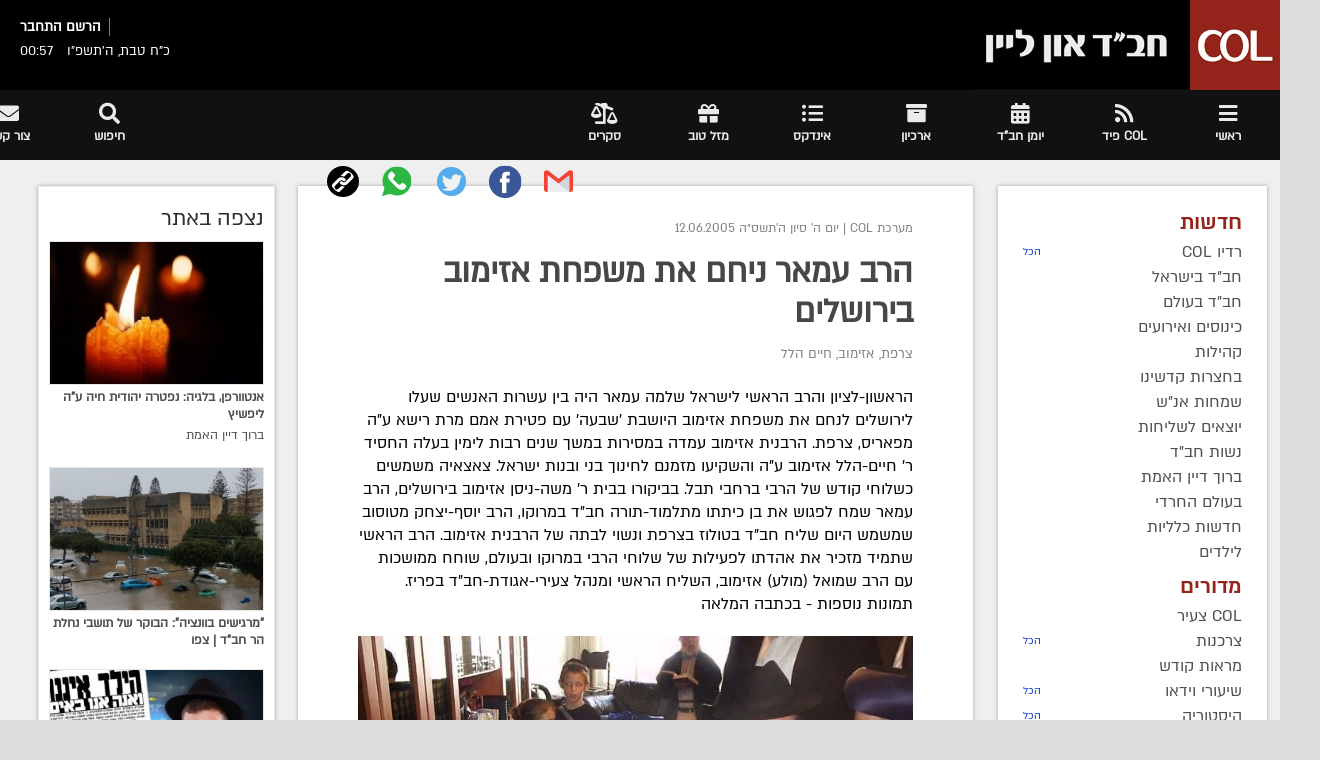

--- FILE ---
content_type: text/html; charset=UTF-8
request_url: https://col.org.il/news/12171
body_size: 40705
content:
<!doctype html>
<!--[if IE 8 ]><html class="ie8" lang="he-IL"><![endif]-->
<!--[if IE 9 ]><html class="ie9" lang="he-IL"><![endif]-->
<!--[if (gte IE 10)|!(IE)]><!-->
<html xmlns="http://www.w3.org/1999/xhtml" lang="he-IL">
<!--<![endif]-->

<head>
    <title>הרב עמאר ניחם את משפחת אזימוב בירושלים</title>
    <meta property="og:site_name" content="חב״ד און ליין" />
<meta property="og:title" content='הרב עמאר ניחם את משפחת אזימוב בירושלים' />
<meta property="og:description" content='הראשון-לציון והרב הראשי לישראל שלמה עמאר היה בין עשרות האנשים שעלו לירושלים לנחם את משפחת אזימוב היושבת שבעה עם פטירת אמם מרת רישא עה מפאריס, צרפת....' />
<meta property="og:image" content='https://col.org.il/files/uploads/crop/2005/06/5c2ac0105e3f8_1546305552_news_main_main_page_mini.jpg' />
<meta property="og:image:width" content='500' />
<meta property="og:image:height" content='500' />
<meta property="og:type" content="website" />
    <meta http-equiv="Content-Type" content="text/html; charset=UTF-8">
    <meta name="viewport" content="width=device-width, initial-scale=1, maximum-scale=1" />

    <link rel='stylesheet' href='https://col.org.il/files/website/css/main.css?v=0.0.43' type='text/css' media='all' />

    <link rel="shortcut icon" href='https://col.org.il/website_files/img/icon.ico' />
    <link rel="apple-touch-icon" href='https://col.org.il/website_files/img/icon.ico'>
    <link rel="image_src" href="https://col.org.il/files/uploads/crop/2005/06/5c2ac0105e3f8_1546305552_news_main_main_page_mini.jpg">

    <!--[if IE]>
        <meta http-equiv="X-UA-Compatible" content="IE=9; IE=8; IE=EmulateIE8; IE=EDGE" />
        <script src="http://html5shim.googlecode.com/svn/trunk/html5.js"></script>
    <![endif]-->
                <script>
            (function(i,s,o,g,r,a,m){i['GoogleAnalyticsObject']=r;i[r]=i[r]||function(){
                (i[r].q=i[r].q||[]).push(arguments)},i[r].l=1*new Date();a=s.createElement(o),
                m=s.getElementsByTagName(o)[0];a.async=1;a.src=g;m.parentNode.insertBefore(a,m)
            })(window,document,'script','https://www.google-analytics.com/analytics.js','ga');

            ga('create', 'UA-134510719-1', 'auto');
            ga('send', 'pageview');
        </script>
        <!-- Facebook Pixel Code -->
        <script>
            !function(f,b,e,v,n,t,s)
            {if(f.fbq)return;n=f.fbq=function(){n.callMethod?
                n.callMethod.apply(n,arguments):n.queue.push(arguments)};
                if(!f._fbq)f._fbq=n;n.push=n;n.loaded=!0;n.version='2.0';
                n.queue=[];t=b.createElement(e);t.async=!0;
                t.src=v;s=b.getElementsByTagName(e)[0];
                s.parentNode.insertBefore(t,s)}(window, document,'script',
                'https://connect.facebook.net/en_US/fbevents.js');
            fbq('init', '591433227931204');
            fbq('track', 'PageView');
        </script>
        <noscript><img height="1" width="1" style="display:none"
                       src="https://www.facebook.com/tr?id=591433227931204&ev=PageView&noscript=1"
            /></noscript>
        <!-- End Facebook Pixel Code -->
                        </head>

    <body class="newsPage">
<div id="layout">
    <header id="header" class="clearfix">
    <div class="head">
        <div class="row clearfix">
            <div class="logo">
                <h1>
                    <a href='https://col.org.il/main' rel="home" title="חב״ד און ליין - COL מרכז התקשורת החב״די&quot;&gt;">
                                                <img src='https://col.org.il/files/website/img/col/logo_temp.jpg' alt="חבד און ליין">
                    </a>
                </h1>
            </div><!-- /logo -->

            <div class="usersSection">
                                    <div class="user">
                                                    <a class="register" href="https://col.org.il/users/register">הרשם</a>
                            <a class="login" href="https://col.org.il/users/login">התחבר</a>
                                            </div>
                                <div class="time">
                    <div class="date">כ&quot;ח טבת, ה׳תשפ״ו</div>
                    <div class="time">00:57</div>
                </div>
            </div>

            <div class="banner">
                            </div><!-- /banner -->
        </div><!-- /row -->
    </div><!-- /head -->
    <div class="second_head">
        <div class="row clearfix" style="width: 1320px;">
            <nav id="mymenuone">
                <ul class="sf-menu res_mode">
                                                                        <li>
                                <a href='https://col.org.il/'>
                                                                            <i class="fa fa-bars fas "></i>
                                        <span>ראשי</span>
                                                                    </a>
                                                                    <ul style="display: none; visibility: hidden;">
                                                                                                                                    <li>
                                                    <a href='https://col.org.il/archive?pt=s&amp;pi=155'>
                                                        רדיו COL
                                                    </a>
                                                                                                    </li>
                                                                                                                                                                                <li>
                                                    <a href='http://col.org.il/category/2'>
                                                        חדשות
                                                    </a>
                                                                                                            <ul>
                                                                                                                                                                                                <li>
                                                                        <a href='https://col.org.il/category/2'>
                                                                            חב&quot;ד בישראל
                                                                        </a>
                                                                    </li>
                                                                                                                                                                                                                                                                <li>
                                                                        <a href='https://col.org.il/category/1'>
                                                                            חב&quot;ד בעולם
                                                                        </a>
                                                                    </li>
                                                                                                                                                                                                                                                                <li>
                                                                        <a href='https://col.org.il/category/160'>
                                                                            כינוסים ואירועים
                                                                        </a>
                                                                    </li>
                                                                                                                                                                                                                                                                <li>
                                                                        <a href='https://col.org.il/category/152'>
                                                                            קהילות
                                                                        </a>
                                                                    </li>
                                                                                                                                                                                                                                                                <li>
                                                                        <a href='https://col.org.il/category/168'>
                                                                            בחצרות קדשינו
                                                                        </a>
                                                                    </li>
                                                                                                                                                                                                                                                                <li>
                                                                        <a href='https://col.org.il/category/161'>
                                                                            שמחות אנ&quot;ש
                                                                        </a>
                                                                    </li>
                                                                                                                                                                                                                                                                <li>
                                                                        <a href='https://col.org.il/category/132'>
                                                                            יוצאים לשליחות
                                                                        </a>
                                                                    </li>
                                                                                                                                                                                                                                                                <li>
                                                                        <a href='https://col.org.il/category/166'>
                                                                            נשות חב&quot;ד
                                                                        </a>
                                                                    </li>
                                                                                                                                                                                                                                                                <li>
                                                                        <a href='https://col.org.il/category/165'>
                                                                            ברוך דיין האמת
                                                                        </a>
                                                                    </li>
                                                                                                                                                                                                                                                                <li>
                                                                        <a href='https://col.org.il/category/3'>
                                                                            בעולם החרדי
                                                                        </a>
                                                                    </li>
                                                                                                                                                                                                                                                                <li>
                                                                        <a href='https://col.org.il/category/158'>
                                                                            חדשות כלליות
                                                                        </a>
                                                                    </li>
                                                                                                                                                                                    </ul>
                                                                                                    </li>
                                                                                                                                                                                <li>
                                                    <a href='http://col.org.il/section/1'>
                                                        תוכן
                                                    </a>
                                                                                                            <ul>
                                                                                                                                                                                                <li>
                                                                        <a href='https://col.org.il/section/34'>
                                                                            מגזין שבועי
                                                                        </a>
                                                                    </li>
                                                                                                                                                                                                                                                                <li>
                                                                        <a href='https://col.org.il/section/4'>
                                                                            שיעורי וידאו
                                                                        </a>
                                                                    </li>
                                                                                                                                                                                                                                                                <li>
                                                                        <a href='https://col.org.il/section/13'>
                                                                            זכרון להולכים
                                                                        </a>
                                                                    </li>
                                                                                                                                                                                                                                                                <li>
                                                                        <a href='https://col.org.il/section/7'>
                                                                            היו ימים
                                                                        </a>
                                                                    </li>
                                                                                                                                                                                                                                                                                                                                                                                                                                                                                                                                                                                                                                                                                                                                                                                                                                                                                                            <li>
                                                                        <a href='https://col.org.il/section/9'>
                                                                            תורני
                                                                        </a>
                                                                    </li>
                                                                                                                                                                                                                                                                <li>
                                                                        <a href='https://col.org.il/section/10'>
                                                                            דעות ואקטואליה
                                                                        </a>
                                                                    </li>
                                                                                                                                                                                                                                                                <li>
                                                                        <a href='https://col.org.il/section/8'>
                                                                            שאל את המומחה
                                                                        </a>
                                                                    </li>
                                                                                                                                                                                                                                                                <li>
                                                                        <a href='https://col.org.il/section/22'>
                                                                            לאם ולבית
                                                                        </a>
                                                                    </li>
                                                                                                                                                                                                                                                                <li>
                                                                        <a href='https://col.org.il/section/23'>
                                                                            לילדים
                                                                        </a>
                                                                    </li>
                                                                                                                                                                                                                                                                <li>
                                                                        <a href='https://col.org.il/section/19'>
                                                                            מחשבים וטכנולוגיה
                                                                        </a>
                                                                    </li>
                                                                                                                                                                                                                                                                <li>
                                                                        <a href='https://col.org.il/section/20'>
                                                                            אוכל ותזונה
                                                                        </a>
                                                                    </li>
                                                                                                                                                                                                                                                                <li>
                                                                        <a href='https://col.org.il/section/18'>
                                                                            בריאות
                                                                        </a>
                                                                    </li>
                                                                                                                                                                                                                                                                <li>
                                                                        <a href='https://col.org.il/section/15'>
                                                                            מוזיקה
                                                                        </a>
                                                                    </li>
                                                                                                                                                                                                                                                                <li>
                                                                        <a href='https://col.org.il/section/24'>
                                                                            רכב ותחבורה
                                                                        </a>
                                                                    </li>
                                                                                                                                                                                    </ul>
                                                                                                    </li>
                                                                                                                                                                                <li>
                                                    <a href='http://col.org.il/project/1'>
                                                        פרוייקטים
                                                    </a>
                                                                                                            <ul>
                                                                                                                                                                                                <li>
                                                                        <a href='https://col.org.il/project/16'>
                                                                            כינוס השלוחים
                                                                        </a>
                                                                    </li>
                                                                                                                                                                                                                                                                <li>
                                                                        <a href='https://col.org.il/project/32'>
                                                                            תשרי בליובאוויטש
                                                                        </a>
                                                                    </li>
                                                                                                                                                                                                                                                                <li>
                                                                        <a href='https://col.org.il/project/2'>
                                                                            מבצע חנוכה
                                                                        </a>
                                                                    </li>
                                                                                                                                                                                                                                                                <li>
                                                                        <a href='https://col.org.il/project/11'>
                                                                            י&quot;ט כסליו
                                                                        </a>
                                                                    </li>
                                                                                                                                                                                                                                                                <li>
                                                                        <a href='https://col.org.il/project/6'>
                                                                            ג&#039; תמוז
                                                                        </a>
                                                                    </li>
                                                                                                                                                                                                                                                                <li>
                                                                        <a href='https://col.org.il/project/38'>
                                                                            אירועים מיוחדים
                                                                        </a>
                                                                    </li>
                                                                                                                                                                                                                                                                <li>
                                                                        <a href='https://col.org.il/project/33'>
                                                                            בחירות
                                                                        </a>
                                                                    </li>
                                                                                                                                                                                                                                                                <li>
                                                                        <a href='https://col.org.il/project/13'>
                                                                            סיכומי שנה
                                                                        </a>
                                                                    </li>
                                                                                                                                                                                    </ul>
                                                                                                    </li>
                                                                                                                                                                                <li>
                                                    <a href='http://col.org.il/tags/tag/46'>
                                                        תגיות
                                                    </a>
                                                                                                            <ul>
                                                                                                                                                                                                <li>
                                                                        <a href='https://col.org.il/tags?id=218'>
                                                                            אנשים
                                                                        </a>
                                                                    </li>
                                                                                                                                                                                                                                                                <li>
                                                                        <a href='https://col.org.il/tags?id=219'>
                                                                            מקומות
                                                                        </a>
                                                                    </li>
                                                                                                                                                                                                                                                                <li>
                                                                        <a href='https://col.org.il/tags?id=223'>
                                                                            נושאים
                                                                        </a>
                                                                    </li>
                                                                                                                                                                                                                                                                <li>
                                                                        <a href='https://col.org.il/tags?id=225'>
                                                                            מוסדות וארגונים
                                                                        </a>
                                                                    </li>
                                                                                                                                                                                    </ul>
                                                                                                    </li>
                                                                                                                                                                                <li>
                                                    <a href='https://col.org.il/date/2019/4/10'>
                                                        חפש לפי תאריך
                                                    </a>
                                                                                                    </li>
                                                                                                                                                                                                            </ul>
                                                            </li>
                                                                                                                                            <li>
                                <a href='/feed'>
                                                                            <i class="fa fa-rss fas "></i>
                                        <span>COL פיד</span>
                                                                    </a>
                                                            </li>
                                                                                                <li>
                                <a href='/events'>
                                                                            <i class="fa fa-calendar-alt fas "></i>
                                        <span>יומן חב"ד</span>
                                                                    </a>
                                                            </li>
                                                                                                <li>
                                <a href='http://www.col.org.il/archive'>
                                                                            <i class="fa fa-archive fas "></i>
                                        <span>ארכיון </span>
                                                                    </a>
                                                                    <ul style="display: none; visibility: hidden;">
                                                                                                                                    <li>
                                                    <a href='https://col.org.il/archive?pt=a&amp;pi=1'>
                                                        ארכיון שמואל בן צבי
                                                    </a>
                                                                                                    </li>
                                                                                                                        </ul>
                                                            </li>
                                                                                                                                                                                                                                    <li>
                                <a href='https://col.org.il/indexes'>
                                                                            <i class="fa fa-list-ul fas "></i>
                                        <span>אינדקס</span>
                                                                    </a>
                                                                    <ul style="display: none; visibility: hidden;">
                                                                                                                                    <li>
                                                    <a href='https://col.org.il/indexes'>
                                                        לכל האינדקסים
                                                    </a>
                                                                                                    </li>
                                                                                                                                                                                <li>
                                                    <a href='https://col.org.il/indexes/98'>
                                                        בתי חב&quot;ד
                                                    </a>
                                                                                                    </li>
                                                                                                                                                                                                                                                                    <li>
                                                    <a href='https://col.org.il/indexes/147'>
                                                        בתי כנסת
                                                    </a>
                                                                                                    </li>
                                                                                                                                                                                <li>
                                                    <a href='https://col.org.il/indexes/36'>
                                                        ישיבות
                                                    </a>
                                                                                                    </li>
                                                                                                                        </ul>
                                                            </li>
                                                                                                <li>
                                <a href='https://col.org.il/mazlat'>
                                                                            <i class="fa fa-gift fas "></i>
                                        <span>מזל טוב</span>
                                                                    </a>
                                                                    <ul style="display: none; visibility: hidden;">
                                                                                                                                    <li>
                                                    <a href='https://col.org.il/redEmail/index_wedding'>
                                                        הוסף חתונה
                                                    </a>
                                                                                                    </li>
                                                                                                                                                                                <li>
                                                    <a href='https://col.org.il/redEmail/mazlat_wedding'>
                                                        הוסף בקשרי שידוכין
                                                    </a>
                                                                                                    </li>
                                                                                                                                                                                <li>
                                                    <a href='https://col.org.il/redEmail/mazlat_birth'>
                                                        הוסף מזל טוב
                                                    </a>
                                                                                                    </li>
                                                                                                                        </ul>
                                                            </li>
                                                                                                                                                                                        <li>
                                <a href='https://col.org.il/polls'>
                                                                            <i class="fa fa-balance-scale-right fas "></i>
                                        <span>סקרים</span>
                                                                    </a>
                                                            </li>
                                                                                                                                    

                                                                        <li class="left">
                                <a href='/redEmail'>
                                                                            <i class="fa fa-envelope fas "></i>
                                        <span>צור קשר</span>
                                                                    </a>
                                                                    <ul>
                                                                                                                                    <li>
                                                    <a href='https://col.org.il/redEmail/news'>
                                                        הוסף כתבה
                                                    </a>
                                                                                                    </li>
                                                                                                                                                                                                                                                                    <li>
                                                    <a href='https://col.org.il/redEmail/mazlat_wedding'>
                                                        הוסף בקשרי שידוכין
                                                    </a>
                                                                                                    </li>
                                                                                                                                                                                <li>
                                                    <a href='https://col.org.il/redEmail/mazlat_birth'>
                                                        הוסף מזל טוב
                                                    </a>
                                                                                                    </li>
                                                                                                                                                                                <li>
                                                    <a href='https://col.org.il/redEmail/nihum_avelim'>
                                                        הוסף ניחום אבלים
                                                    </a>
                                                                                                    </li>
                                                                                                                        </ul>
                                                            </li>
                                                                                                            <li class="left">
                        <a class="search_icon" href="javascript:void(0)">
                            <i class="fa fa-search "></i>
                            <span>חיפוש</span>
                        </a>
                    </li>
                </ul>
            </nav><!-- /nav -->
        </div>
    </div>

    
    <div class="search">
        <div id="popup">
            <div class="close-icon">
                <a href="javascript:void(0)"></a>
            </div>
            <div class="search_place">
                <h4> חיפוש באתר </h4>
                <div class="searchContainer">
                    <div id="addable" style="display: none">
                        <div class="searchHeader">
                                                            <div class="singleTypeTab active"
                                     data-type="news">כתבות</div>
                                                            <div class="singleTypeTab "
                                     data-type="flashnews">מבזקים</div>
                                                            <div class="singleTypeTab "
                                     data-type="photos">תמונות</div>
                                                            <div class="singleTypeTab "
                                     data-type="indexes">אינדקסים</div>
                                                            <div class="singleTypeTab "
                                     data-type="recipes">מתכונים</div>
                                                            <div class="singleTypeTab "
                                     data-type="mazlat">מזל טוב</div>
                                                    </div>
                        <div class="searchBody">
                            <div class="singleTypeTab news active" data-type="news">
                                <form action="https://col.org.il/search/news">
                                    <input class="searchInput" type="text" name="q" placeholder="החל חיפוש..."/>
                                    <button type="submit">
                                        <img src="https://col.org.il/website_files/img/col/ic_Search.png"/>
                                    </button>
                                    <button type="button" class="prev" style="max-width: 41px; height: 42px">
                                        <img src="https://img.icons8.com/ios-filled/100/000000/advanced-search.png"/>
                                    </button>
                                </form>
                            </div>
                            <div class="singleTypeTab flashnews" data-type="flashnews">
                                <form action="https://col.org.il/flash_news/search">
                                    <input class="searchInput" type="text" name="text" placeholder="החל חיפוש..."/>
                                    <button type="submit">
                                        <img src="https://col.org.il/website_files/img/col/ic_Search.png"/>
                                    </button>
                                    <button type="button" class="prev" style="max-width: 41px; height: 42px">
                                        <img src="https://img.icons8.com/ios-filled/100/000000/advanced-search.png"/>
                                    </button>
                                </form>
                            </div>
                            <div class="singleTypeTab photos" data-type="photos">
                                <form class="search_photos_form" action="https://col.org.il/photos">
                                    <div class="photosSearch">
                                        <input type="hidden" name="category" value="all"/>
                                        <input type="text" class="searchInput search_photos"
                                               placeholder="החל חיפוש..."/>
                                        <button type="button" class="prev" style="max-width: 41px; height: auto; margin-right: 45px">
                                            <img src="https://img.icons8.com/ios-filled/100/000000/advanced-search.png"/>
                                        </button>
                                    </div>
                                    <div class="photosResults" style="display: none">
                                        <div class="loader loading loading--double"></div>
                                        <div class="resultList"></div>
                                        <button class="photosSubmit" type="submit">
                                            שלח
                                        </button>
                                    </div>
                                </form>
                            </div>
                            <div class="singleTypeTab indexes" data-type="indexes">
                                <form action="https://col.org.il/search/indexes">
                                    <input class="searchInput" type="text" name="q" placeholder="החל חיפוש..."/>
                                    <button type="submit">
                                        <img src="https://col.org.il/website_files/img/col/ic_Search.png"/>
                                    </button>
                                    <button type="button" class="prev" style="max-width: 41px; height: 42px">
                                        <img src="https://img.icons8.com/ios-filled/100/000000/advanced-search.png"/>
                                    </button>
                                </form>
                            </div>
                            <div class="singleTypeTab recipes" data-type="recipes">
                                <form action="https://col.org.il/search/recipes">
                                    <input class="searchInput" type="text" name="q" placeholder="החל חיפוש..."/>
                                    <button type="submit">
                                        <img src="https://col.org.il/website_files/img/col/ic_Search.png"/>
                                    </button>
                                    <button type="button" class="prev" style="max-width: 41px; height: 42px">
                                        <img src="https://img.icons8.com/ios-filled/100/000000/advanced-search.png"/>
                                    </button>
                                </form>
                            </div>
                            <div class="singleTypeTab mazlat" data-type="mazlat">
                                <form action="https://col.org.il/mazlat">
                                    <input class="searchInput" type="text" name="search" placeholder="החל חיפוש..."/>
                                    <button type="submit">
                                        <img src="https://col.org.il/website_files/img/col/ic_Search.png"/>
                                    </button>
                                    <button type="button" class="prev" style="max-width: 41px; height: 42px">
                                        <img src="https://img.icons8.com/ios-filled/100/000000/advanced-search.png"/>
                                    </button>
                                </form>
                            </div>
                        </div>
                    </div>
                    <div id="removable" style="display: block">
                        <div class="searchBody">
                            <div class="singleTypeTab active">
                                <form action="https://col.org.il/feed">
                                    <input class="searchInput" type="text" name="keyword" placeholder="החל חיפוש..."/>
                                    <button type="submit">
                                        <img src="https://col.org.il/website_files/img/col/ic_Search.png"/>
                                    </button>
                                    <button type="button" class="prev" style="max-width: 41px; height: 42px">
                                        <img src="https://img.icons8.com/ios-filled/100/000000/advanced-search.png"/>
                                    </button>
                                </form>
                            </div>
                        </div>
                    </div>
                </div>
            </div><!-- /search place -->
        </div><!-- /popup -->
        <div id="SearchBackgroundPopup"></div><!-- /search bg -->
            </div><!-- /search -->
    <div class="ears_block">
        <div class="ear_banner left">
                    </div>
        <div class="ear_banner right">
                    </div>
    </div>
</header><!-- /header -->
    <div class="page-content" >
        
                <div class="row clearfix">

            
    <div class="grid_3 right">
        <div class="new_categories_type_sidebar">
                                        <div class="itemsBlock">
                <div class="title">חדשות</div>
                <div class="list" >
                                                                    <div class="singleItem  categories  " data-item-id="173" data-type="categories">
                            
                                                                                                <div class="title withChildren">
                                        <span>רדיו COL</span>
                                        <a class="link" href="https://col.org.il/category/173">הכל</a>
                                    </div>
                                    <div class="itemChildren">
                                                                                    <div class="singleChild ">
                                                <a class="title" href="https://col.org.il/category/174"><span>ליל שישי עם הרצל קוסאשוילי</span></a>
                                            </div>
                                                                            </div>
                                                                                    </div>
                                                                    <div class="singleItem  categories  " data-item-id="2" data-type="categories">
                            
                                                                                                <a class="title" href="https://col.org.il/category/2"><span>חב&quot;ד בישראל</span></a>
                                                                                    </div>
                                                                    <div class="singleItem  categories  " data-item-id="1" data-type="categories">
                            
                                                                                                <a class="title" href="https://col.org.il/category/1"><span>חב&quot;ד בעולם</span></a>
                                                                                    </div>
                                                                    <div class="singleItem  categories  " data-item-id="160" data-type="categories">
                            
                                                                                                <a class="title" href="https://col.org.il/category/160"><span>כינוסים ואירועים</span></a>
                                                                                    </div>
                                                                    <div class="singleItem  categories  " data-item-id="152" data-type="categories">
                            
                                                                                                <a class="title" href="https://col.org.il/category/152"><span>קהילות</span></a>
                                                                                    </div>
                                                                    <div class="singleItem  categories  " data-item-id="168" data-type="categories">
                            
                                                                                                <a class="title" href="https://col.org.il/category/168"><span>בחצרות קדשינו </span></a>
                                                                                    </div>
                                                                    <div class="singleItem  categories  " data-item-id="161" data-type="categories">
                            
                                                                                                <a class="title" href="https://col.org.il/category/161"><span>שמחות אנ&quot;ש</span></a>
                                                                                    </div>
                                                                    <div class="singleItem  categories  " data-item-id="132" data-type="categories">
                            
                                                                                                <a class="title" href="https://col.org.il/category/132"><span>יוצאים לשליחות</span></a>
                                                                                    </div>
                                                                    <div class="singleItem  categories  " data-item-id="166" data-type="categories">
                            
                                                                                                <a class="title" href="https://col.org.il/category/166"><span>נשות חב&quot;ד</span></a>
                                                                                    </div>
                                                                    <div class="singleItem  categories  " data-item-id="165" data-type="categories">
                            
                                                                                                <a class="title" href="https://col.org.il/category/165"><span>ברוך דיין האמת</span></a>
                                                                                    </div>
                                                                    <div class="singleItem  categories  " data-item-id="3" data-type="categories">
                            
                                                                                                <a class="title" href="https://col.org.il/category/3"><span>בעולם החרדי</span></a>
                                                                                    </div>
                                                                    <div class="singleItem  categories  " data-item-id="158" data-type="categories">
                            
                                                                                                <a class="title" href="https://col.org.il/category/158"><span>חדשות כלליות</span></a>
                                                                                    </div>
                                                                    <div class="singleItem  categories  " data-item-id="170" data-type="categories">
                            
                                                                                                <a class="title" href="https://col.org.il/category/170"><span></span></a>
                                                                                    </div>
                                                                    <div class="singleItem  categories  " data-item-id="172" data-type="categories">
                            
                                                                                                <a class="title" href="https://col.org.il/category/172"><span>לילדים</span></a>
                                                                                    </div>
                                    </div>
            </div>
                                            <div class="itemsBlock">
                <div class="title">מדורים</div>
                <div class="list" >
                                                                    <div class="singleItem  sections  " data-item-id="55" data-type="sections">
                                                            <span class="section_color" style="background-color:  !important;"></span>
                            
                                                                                                <a class="title" href="https://col.org.il/section/55"><span>COL צעיר</span></a>
                                                                                    </div>
                                                                    <div class="singleItem  sections  " data-item-id="49" data-type="sections">
                                                            <span class="section_color" style="background-color:  !important;"></span>
                            
                                                                                                <div class="title withChildren">
                                        <span>צרכנות</span>
                                        <a class="link" href="https://col.org.il/section/49">הכל</a>
                                    </div>
                                    <div class="itemChildren">
                                                                                    <div class="singleChild ">
                                                <a class="title" href="https://col.org.il/section/50"><span>מזון</span></a>
                                            </div>
                                                                            </div>
                                                                                    </div>
                                                                    <div class="singleItem  sections  " data-item-id="47" data-type="sections">
                                                            <span class="section_color" style="background-color:  !important;"></span>
                            
                                                                                                <a class="title" href="https://col.org.il/section/47"><span></span></a>
                                                                                    </div>
                                                                    <div class="singleItem  sections  " data-item-id="36" data-type="sections">
                                                            <span class="section_color" style="background-color:  !important;"></span>
                            
                                                                                                <a class="title" href="https://col.org.il/section/36"><span>מראות קודש</span></a>
                                                                                    </div>
                                                                    <div class="singleItem  sections  " data-item-id="4" data-type="sections">
                                                            <span class="section_color" style="background-color:  !important;"></span>
                            
                                                                                                <div class="title withChildren">
                                        <span>שיעורי וידאו</span>
                                        <a class="link" href="https://col.org.il/section/4">הכל</a>
                                    </div>
                                    <div class="itemChildren">
                                                                                    <div class="singleChild ">
                                                <a class="title" href="https://col.org.il/section/58"><span>הרב אשר גליס</span></a>
                                            </div>
                                                                                    <div class="singleChild ">
                                                <a class="title" href="https://col.org.il/section/56"><span>הרב יואב אקריש</span></a>
                                            </div>
                                                                                    <div class="singleChild ">
                                                <a class="title" href="https://col.org.il/section/48"><span>הרב יוסי ג&#039;ייקובסון</span></a>
                                            </div>
                                                                                    <div class="singleChild ">
                                                <a class="title" href="https://col.org.il/section/46"><span>הרב יחזקאל סופר</span></a>
                                            </div>
                                                                                    <div class="singleChild ">
                                                <a class="title" href="https://col.org.il/section/45"><span>הרב שבתי סלבטיצקי</span></a>
                                            </div>
                                                                                    <div class="singleChild ">
                                                <a class="title" href="https://col.org.il/section/39"><span>הרב מאיר אשכנזי</span></a>
                                            </div>
                                                                                    <div class="singleChild ">
                                                <a class="title" href="https://col.org.il/section/35"><span>הרב עקיבא גולדשמיד</span></a>
                                            </div>
                                                                                    <div class="singleChild ">
                                                <a class="title" href="https://col.org.il/section/30"><span>הרב מיכאל טייב</span></a>
                                            </div>
                                                                                    <div class="singleChild ">
                                                <a class="title" href="https://col.org.il/section/29"><span>הרב זושא וולף</span></a>
                                            </div>
                                                                                    <div class="singleChild ">
                                                <a class="title" href="https://col.org.il/section/28"><span>הרב שמואל בוטמן</span></a>
                                            </div>
                                                                                    <div class="singleChild ">
                                                <a class="title" href="https://col.org.il/section/26"><span>הרב אליעזר ברוד</span></a>
                                            </div>
                                                                                    <div class="singleChild ">
                                                <a class="title" href="https://col.org.il/section/25"><span>הרב שניאור אשכנזי</span></a>
                                            </div>
                                                                            </div>
                                                                                    </div>
                                                                    <div class="singleItem  sections  " data-item-id="32" data-type="sections">
                                                            <span class="section_color" style="background-color:  !important;"></span>
                            
                                                                                                <div class="title withChildren">
                                        <span>היסטוריה</span>
                                        <a class="link" href="https://col.org.il/section/32">הכל</a>
                                    </div>
                                    <div class="itemChildren">
                                                                                    <div class="singleChild ">
                                                <a class="title" href="https://col.org.il/section/38"><span>מסמכים היסטוריים</span></a>
                                            </div>
                                                                                    <div class="singleChild ">
                                                <a class="title" href="https://col.org.il/section/13"><span>זכרון להולכים </span></a>
                                            </div>
                                                                                    <div class="singleChild ">
                                                <a class="title" href="https://col.org.il/section/7"><span>היו ימים </span></a>
                                            </div>
                                                                            </div>
                                                                                    </div>
                                                                    <div class="singleItem  sections  " data-item-id="34" data-type="sections">
                                                            <span class="section_color" style="background-color:  !important;"></span>
                            
                                                                                                <div class="title withChildren">
                                        <span>מגזין שבועי</span>
                                        <a class="link" href="https://col.org.il/section/34">הכל</a>
                                    </div>
                                    <div class="itemChildren">
                                                                                    <div class="singleChild ">
                                                <a class="title" href="https://col.org.il/section/57"><span>שמעו ותחי נפשכם</span></a>
                                            </div>
                                                                                    <div class="singleChild ">
                                                <a class="title" href="https://col.org.il/section/54"><span>הרב שמואל רסקין</span></a>
                                            </div>
                                                                                    <div class="singleChild ">
                                                <a class="title" href="https://col.org.il/section/53"><span>הרב מנחם דוברוסקין</span></a>
                                            </div>
                                                                                    <div class="singleChild ">
                                                <a class="title" href="https://col.org.il/section/52"><span>הרב קלמן ווינפלד</span></a>
                                            </div>
                                                                                    <div class="singleChild ">
                                                <a class="title" href="https://col.org.il/section/44"><span>ר&#039; מרדכי רוט</span></a>
                                            </div>
                                                                                    <div class="singleChild ">
                                                <a class="title" href="https://col.org.il/section/42"><span>הרב נחמיה וילהלם</span></a>
                                            </div>
                                                                                    <div class="singleChild ">
                                                <a class="title" href="https://col.org.il/section/41"><span>רגע של חכמה</span></a>
                                            </div>
                                                                                    <div class="singleChild ">
                                                <a class="title" href="https://col.org.il/section/40"><span>הרב אלי וולף</span></a>
                                            </div>
                                                                                    <div class="singleChild ">
                                                <a class="title" href="https://col.org.il/section/33"><span>הרב זלמן וישצקי</span></a>
                                            </div>
                                                                                    <div class="singleChild ">
                                                <a class="title" href="https://col.org.il/section/51"><span>הרב שמעון אייזנבך</span></a>
                                            </div>
                                                                            </div>
                                                                                    </div>
                                                                    <div class="singleItem  sections  " data-item-id="21" data-type="sections">
                                                            <span class="section_color" style="background-color:  !important;"></span>
                            
                                                                                                <a class="title" href="https://col.org.il/section/21"><span>עלונים ותשורות</span></a>
                                                                                    </div>
                                                                    <div class="singleItem  sections  " data-item-id="9" data-type="sections">
                                                            <span class="section_color" style="background-color:  !important;"></span>
                            
                                                                                                <div class="title withChildren">
                                        <span>תורני</span>
                                        <a class="link" href="https://col.org.il/section/9">הכל</a>
                                    </div>
                                    <div class="itemChildren">
                                                                                    <div class="singleChild ">
                                                <a class="title" href="https://col.org.il/section/16"><span>הלכה ומנהג </span></a>
                                            </div>
                                                                                    <div class="singleChild ">
                                                <a class="title" href="https://col.org.il/section/17"><span>מדף הספרים </span></a>
                                            </div>
                                                                                    <div class="singleChild ">
                                                <a class="title" href="https://col.org.il/section/12"><span>שיעורים והרצאות</span></a>
                                            </div>
                                                                                    <div class="singleChild ">
                                                <a class="title" href="https://col.org.il/section/14"><span>כתב יד קודש</span></a>
                                            </div>
                                                                            </div>
                                                                                    </div>
                                                                    <div class="singleItem  sections  " data-item-id="10" data-type="sections">
                                                            <span class="section_color" style="background-color:  !important;"></span>
                            
                                                                                                <a class="title" href="https://col.org.il/section/10"><span>דעות ואקטואליה</span></a>
                                                                                    </div>
                                                                    <div class="singleItem  sections  " data-item-id="8" data-type="sections">
                                                            <span class="section_color" style="background-color:  !important;"></span>
                            
                                                                                                <a class="title" href="https://col.org.il/section/8"><span>שאל את המומחה</span></a>
                                                                                    </div>
                                                                    <div class="singleItem  sections  " data-item-id="22" data-type="sections">
                                                            <span class="section_color" style="background-color:  !important;"></span>
                            
                                                                                                <a class="title" href="https://col.org.il/section/22"><span>לאם ולבית</span></a>
                                                                                    </div>
                                                                    <div class="singleItem  sections  " data-item-id="23" data-type="sections">
                                                            <span class="section_color" style="background-color:  !important;"></span>
                            
                                                                                                <a class="title" href="https://col.org.il/section/23"><span>לילדים</span></a>
                                                                                    </div>
                                                                    <div class="singleItem hasColor sections  " data-item-id="19" data-type="sections">
                                                            <span class="section_color" style="background-color: #33b874 !important;"></span>
                            
                                                                                                <a class="title" href="https://col.org.il/section/19"><span>מחשבים וטכנולוגיה </span></a>
                                                                                    </div>
                                                                    <div class="singleItem hasColor sections  " data-item-id="37" data-type="sections">
                                                            <span class="section_color" style="background-color: #72eb53 !important;"></span>
                            
                                                                                                <a class="title" href="https://col.org.il/section/37"><span>כלכלה</span></a>
                                                                                    </div>
                                                                    <div class="singleItem hasColor sections  " data-item-id="20" data-type="sections">
                                                            <span class="section_color" style="background-color: #6cdcff !important;"></span>
                            
                                                                                                <a class="title" href="https://col.org.il/section/20"><span>אוכל </span></a>
                                                                                    </div>
                                                                    <div class="singleItem hasColor sections  " data-item-id="18" data-type="sections">
                                                            <span class="section_color" style="background-color: #005b7f !important;"></span>
                            
                                                                                                <a class="title" href="https://col.org.il/section/18"><span>בריאות</span></a>
                                                                                    </div>
                                                                    <div class="singleItem hasColor sections  " data-item-id="15" data-type="sections">
                                                            <span class="section_color" style="background-color: #e7596a !important;"></span>
                            
                                                                                                <a class="title" href="https://col.org.il/section/15"><span>מוזיקה</span></a>
                                                                                    </div>
                                                                    <div class="singleItem hasColor sections  " data-item-id="24" data-type="sections">
                                                            <span class="section_color" style="background-color: #8560a8 !important;"></span>
                            
                                                                                                <a class="title" href="https://col.org.il/section/24"><span>רכב ותחבורה</span></a>
                                                                                    </div>
                                                                    <div class="singleItem  sections  " data-item-id="59" data-type="sections">
                                                            <span class="section_color" style="background-color:  !important;"></span>
                            
                                                                                                <a class="title" href="https://col.org.il/section/59"><span></span></a>
                                                                                    </div>
                                    </div>
            </div>
                                            <div class="itemsBlock">
                <div class="title">פרויקטים</div>
                <div class="list" >
                                                                    <div class="singleItem  projects  " data-item-id="16" data-type="projects">
                            
                                                                                                <div class="title withChildren">
                                        <span>כינוס השלוחים העולמי</span>
                                        <a class="link" href="https://col.org.il/project/16">הכל</a>
                                    </div>
                                    <div class="itemChildren">
                                                                                    <div class="singleChild ">
                                                <a class="title" href="https://col.org.il/project/64"><span>תשפ&quot;ד</span></a>
                                            </div>
                                                                                    <div class="singleChild ">
                                                <a class="title" href="https://col.org.il/project/63"><span>תשפ&quot;ג</span></a>
                                            </div>
                                                                                    <div class="singleChild ">
                                                <a class="title" href="https://col.org.il/project/61"><span>תשפ&quot;ב</span></a>
                                            </div>
                                                                                    <div class="singleChild ">
                                                <a class="title" href="https://col.org.il/project/59"><span>תשפ&quot;א</span></a>
                                            </div>
                                                                                    <div class="singleChild ">
                                                <a class="title" href="https://col.org.il/project/51"><span>תש&quot;פ</span></a>
                                            </div>
                                                                                    <div class="singleChild ">
                                                <a class="title" href="https://col.org.il/project/28"><span>תשע&quot;ט</span></a>
                                            </div>
                                                                                    <div class="singleChild ">
                                                <a class="title" href="https://col.org.il/project/27"><span>תשע&quot;ח</span></a>
                                            </div>
                                                                                    <div class="singleChild ">
                                                <a class="title" href="https://col.org.il/project/26"><span>תשע&quot;ז</span></a>
                                            </div>
                                                                                    <div class="singleChild ">
                                                <a class="title" href="https://col.org.il/project/25"><span>תשע&quot;ו</span></a>
                                            </div>
                                                                                    <div class="singleChild ">
                                                <a class="title" href="https://col.org.il/project/36"><span>תשע&quot;ה</span></a>
                                            </div>
                                                                                    <div class="singleChild ">
                                                <a class="title" href="https://col.org.il/project/35"><span>תשע&quot;ד</span></a>
                                            </div>
                                                                                    <div class="singleChild ">
                                                <a class="title" href="https://col.org.il/project/34"><span>תשע&quot;ג</span></a>
                                            </div>
                                                                                    <div class="singleChild ">
                                                <a class="title" href="https://col.org.il/project/24"><span>תשע&quot;ב</span></a>
                                            </div>
                                                                                    <div class="singleChild ">
                                                <a class="title" href="https://col.org.il/project/23"><span>תשע&quot;א</span></a>
                                            </div>
                                                                                    <div class="singleChild ">
                                                <a class="title" href="https://col.org.il/project/22"><span>תש&quot;ע</span></a>
                                            </div>
                                                                                    <div class="singleChild ">
                                                <a class="title" href="https://col.org.il/project/21"><span>תשס&quot;ט</span></a>
                                            </div>
                                                                                    <div class="singleChild ">
                                                <a class="title" href="https://col.org.il/project/20"><span>תשס&quot;ח</span></a>
                                            </div>
                                                                                    <div class="singleChild ">
                                                <a class="title" href="https://col.org.il/project/19"><span>תשס&quot;ז</span></a>
                                            </div>
                                                                                    <div class="singleChild ">
                                                <a class="title" href="https://col.org.il/project/18"><span>תשס&quot;ו</span></a>
                                            </div>
                                                                                    <div class="singleChild ">
                                                <a class="title" href="https://col.org.il/project/17"><span>תשס&quot;ה</span></a>
                                            </div>
                                                                                    <div class="singleChild ">
                                                <a class="title" href="https://col.org.il/project/7"><span>תולדות כינוס השלוחים </span></a>
                                            </div>
                                                                                    <div class="singleChild ">
                                                <a class="title" href="https://col.org.il/project/54"><span>חלוצי השליחות</span></a>
                                            </div>
                                                                                    <div class="singleChild ">
                                                <a class="title" href="https://col.org.il/project/58"><span>&quot;מהפכת השליחות&quot;</span></a>
                                            </div>
                                                                            </div>
                                                                                    </div>
                                                                    <div class="singleItem  projects  " data-item-id="32" data-type="projects">
                            
                                                                                                <div class="title withChildren">
                                        <span>תשרי בליובאוויטש</span>
                                        <a class="link" href="https://col.org.il/project/32">הכל</a>
                                    </div>
                                    <div class="itemChildren">
                                                                                    <div class="singleChild ">
                                                <a class="title" href="https://col.org.il/project/45"><span>תשרי תש&quot;פ</span></a>
                                            </div>
                                                                                    <div class="singleChild ">
                                                <a class="title" href="https://col.org.il/project/40"><span>תשרי תשע&quot;ט</span></a>
                                            </div>
                                                                                    <div class="singleChild ">
                                                <a class="title" href="https://col.org.il/project/41"><span>תשרי תשע&quot;ח</span></a>
                                            </div>
                                                                                    <div class="singleChild ">
                                                <a class="title" href="https://col.org.il/project/42"><span>תשרי תשע&quot;ז</span></a>
                                            </div>
                                                                                    <div class="singleChild ">
                                                <a class="title" href="https://col.org.il/project/39"><span>תשרי תשע&quot;ו</span></a>
                                            </div>
                                                                                    <div class="singleChild ">
                                                <a class="title" href="https://col.org.il/project/31"><span>תשרי בליובאוויטש תשע&quot;ה</span></a>
                                            </div>
                                                                                    <div class="singleChild ">
                                                <a class="title" href="https://col.org.il/project/30"><span>תשרי בליובאוויטש תשע&quot;ד</span></a>
                                            </div>
                                                                                    <div class="singleChild ">
                                                <a class="title" href="https://col.org.il/project/29"><span>תשרי בליובאוויטש תשע&quot;ג</span></a>
                                            </div>
                                                                            </div>
                                                                                    </div>
                                                                    <div class="singleItem  projects  " data-item-id="2" data-type="projects">
                            
                                                                                                <div class="title withChildren">
                                        <span>חנוכה</span>
                                        <a class="link" href="https://col.org.il/project/2">הכל</a>
                                    </div>
                                    <div class="itemChildren">
                                                                                    <div class="singleChild ">
                                                <a class="title" href="https://col.org.il/project/1"><span>חנוכה תשע&quot;ט</span></a>
                                            </div>
                                                                                    <div class="singleChild ">
                                                <a class="title" href="https://col.org.il/project/53"><span>חנוכה תש&quot;פ</span></a>
                                            </div>
                                                                            </div>
                                                                                    </div>
                                                                    <div class="singleItem  projects  " data-item-id="11" data-type="projects">
                            
                                                                                                <a class="title" href="https://col.org.il/project/11"><span>י&quot;ט כסלו</span></a>
                                                                                    </div>
                                                                    <div class="singleItem  projects  " data-item-id="6" data-type="projects">
                            
                                                                                                <div class="title withChildren">
                                        <span>ג&#039; תמוז</span>
                                        <a class="link" href="https://col.org.il/project/6">הכל</a>
                                    </div>
                                    <div class="itemChildren">
                                                                                    <div class="singleChild ">
                                                <a class="title" href="https://col.org.il/project/43"><span>תשע&quot;ט</span></a>
                                            </div>
                                                                            </div>
                                                                                    </div>
                                                                    <div class="singleItem  projects  " data-item-id="33" data-type="projects">
                            
                                                                                                <div class="title withChildren">
                                        <span>בחירות</span>
                                        <a class="link" href="https://col.org.il/project/33">הכל</a>
                                    </div>
                                    <div class="itemChildren">
                                                                                    <div class="singleChild ">
                                                <a class="title" href="https://col.org.il/project/44"><span></span></a>
                                            </div>
                                                                                    <div class="singleChild ">
                                                <a class="title" href="https://col.org.il/project/37"><span>בחירות תשע&quot;ט</span></a>
                                            </div>
                                                                                    <div class="singleChild ">
                                                <a class="title" href="https://col.org.il/project/5"><span>בחירות תשע&quot;ה</span></a>
                                            </div>
                                                                                    <div class="singleChild ">
                                                <a class="title" href="https://col.org.il/project/4"><span>בחירות תשע&quot;ג</span></a>
                                            </div>
                                                                                    <div class="singleChild ">
                                                <a class="title" href="https://col.org.il/project/3"><span>בחירות תשס&quot;ט</span></a>
                                            </div>
                                                                            </div>
                                                                                    </div>
                                                                    <div class="singleItem  projects  " data-item-id="38" data-type="projects">
                            
                                                                                                <div class="title withChildren">
                                        <span>אירועים היסטוריים</span>
                                        <a class="link" href="https://col.org.il/project/38">הכל</a>
                                    </div>
                                    <div class="itemChildren">
                                                                                    <div class="singleChild ">
                                                <a class="title" href="https://col.org.il/project/15"><span>פטירת הרב אשכנזי</span></a>
                                            </div>
                                                                                    <div class="singleChild ">
                                                <a class="title" href="https://col.org.il/project/14"><span>ערוץ ההתנתקות </span></a>
                                            </div>
                                                                                    <div class="singleChild ">
                                                <a class="title" href="https://col.org.il/project/10"><span>טבח בבית-חב&quot;ד</span></a>
                                            </div>
                                                                                    <div class="singleChild ">
                                                <a class="title" href="https://col.org.il/project/8"><span>זיכרונות הרבנית חנה </span></a>
                                            </div>
                                                                            </div>
                                                                                    </div>
                                                                    <div class="singleItem  projects  " data-item-id="13" data-type="projects">
                            
                                                                                                <a class="title" href="https://col.org.il/project/13"><span>סיכומי שנה</span></a>
                                                                                    </div>
                                                                    <div class="singleItem  projects  " data-item-id="47" data-type="projects">
                            
                                                                                                <div class="title withChildren">
                                        <span>סדרות מיוחדות</span>
                                        <a class="link" href="https://col.org.il/project/47">הכל</a>
                                    </div>
                                    <div class="itemChildren">
                                                                                    <div class="singleChild ">
                                                <a class="title" href="https://col.org.il/project/50"><span>מבוא לחסידות חב&quot;ד - הרב זושא וולף</span></a>
                                            </div>
                                                                                    <div class="singleChild ">
                                                <a class="title" href="https://col.org.il/project/48"><span>מאחורי מסך הברזל</span></a>
                                            </div>
                                                                                    <div class="singleChild ">
                                                <a class="title" href="https://col.org.il/project/46"><span>סיפורים מכלי ראשון </span></a>
                                            </div>
                                                                                    <div class="singleChild ">
                                                <a class="title" href="https://col.org.il/project/54"><span>חלוצי השליחות</span></a>
                                            </div>
                                                                            </div>
                                                                                    </div>
                                                                    <div class="singleItem  projects  " data-item-id="55" data-type="projects">
                            
                                                                                                <a class="title" href="https://col.org.il/project/55"><span></span></a>
                                                                                    </div>
                                    </div>
            </div>
                                            <div class="itemsBlock">
                <div class="title">תגיות</div>
                <div class="list" >
                                                                    <div class="singleItem  tags  " data-item-id="1443" data-type="tags">
                            
                                                            <a class="title" href="https://col.org.il/tags?id=1443"><span>שיעורים והרצאות</span></a>
                                                    </div>
                                                                    <div class="singleItem  tags  " data-item-id="105" data-type="tags">
                            
                                                            <a class="title" href="https://col.org.il/tags?id=105"><span>אנשים</span></a>
                                                    </div>
                                                                    <div class="singleItem  tags  " data-item-id="110" data-type="tags">
                            
                                                            <a class="title" href="https://col.org.il/tags?id=110"><span>נושאים</span></a>
                                                    </div>
                                                                    <div class="singleItem  tags  " data-item-id="106" data-type="tags">
                            
                                                            <a class="title" href="https://col.org.il/tags?id=106"><span>מקומות</span></a>
                                                    </div>
                                                                    <div class="singleItem  tags  " data-item-id="111" data-type="tags">
                            
                                                            <a class="title" href="https://col.org.il/tags?id=111"><span>מוסדות וארגונים</span></a>
                                                    </div>
                                                                    <div class="singleItem  tags  " data-item-id="1516" data-type="tags">
                            
                                                            <a class="title" href="https://col.org.il/tags?id=1516"><span>רדיו COL</span></a>
                                                    </div>
                                    </div>
            </div>
            </div>
<style>
    .new_categories_type_sidebar {
        background: white;
        box-sizing: border-box;
        box-shadow: 0 0 4px rgba(143, 143, 143, 0.8);
        margin-bottom: 20px;
        padding: 25px;
        min-height: 200px;
    }

    .new_categories_type_sidebar .itemsBlock:not(:first-child) {
        margin-top: 10px;
    }

    .new_categories_type_sidebar .itemsBlock > .title {
        cursor: pointer;
        color: #94251b;
        font-family: 'almoni-demi-bold', Arial;
        font-size: 24px;
        margin-bottom: 5px;
    }

    .new_categories_type_sidebar .itemsBlock .list .singleItem,
    .new_categories_type_sidebar .itemsBlock .list .singleItem a {
        color: #505050;
        font-family: 'almoni-regular', Arial;
        font-size: 18px;
        line-height: 25px;
        cursor: pointer;
        position: relative;
    }

    .new_categories_type_sidebar .itemsBlock .list .singleItem a.link {
        position: absolute;
        left: 0;
        top: 0;
        font-size: 12px !important;
        color: #0f38cf !important;
        background: white;
        padding-right: 5px;
    }

    .new_categories_type_sidebar .itemsBlock .list .singleItem:hover,
    .new_categories_type_sidebar .itemsBlock .list .singleItem a:hover {
        color: rgba(0, 0, 0, 0.97);
    }

    .new_categories_type_sidebar .itemsBlock .list .singleItem.active > .title,
    .new_categories_type_sidebar .itemsBlock .list .singleItem.active > a.title,
    .new_categories_type_sidebar .itemsBlock .list .singleItem .singleChild.active > a.title {
        color: #000000;
        font-family: 'almoni-bold', Arial;
    }

    .new_categories_type_sidebar .itemsBlock .list .singleItem .itemChildren {
        display: none;
        padding-right: 20px;
    }

    .new_categories_type_sidebar .itemsBlock .list .singleItem.active .itemChildren,
    .new_categories_type_sidebar .itemsBlock .list .singleItem.opened .itemChildren {
        display: block;
    }


    .new_categories_type_sidebar .itemsBlock .list .singleItem.sections.hasColor {
        position: relative;
    }

    .new_categories_type_sidebar .itemsBlock .list .singleItem.sections.hasColor > .title {
        padding-right: 10px;
    }

    .new_categories_type_sidebar .itemsBlock .list .singleItem.sections.hasColor span.section_color {
        position: absolute;
        width: 4px;
        height: 20px;
        right: 0;
        top: 2px;
        z-index: 2;
    }


    .mainTitleBlock {
        color: #94251b;
        font-family: 'almoni-demi-bold', Arial;
        font-size: 36px !important;
        margin-bottom: 20px;
        width: calc(100% - 160px);
        line-height: 31px;
    }

    .mainTitleBlock span {
        color: #2d2d2d;
        font-family: 'almoni-regular', Arial;
    }

    /* .item_with_share h3, .item_with_share h3 a {
        color: #272727 !important;
        font-family: 'almoni-bold', Arial !important;
        font-size: 30px !important;
    } */

    .contentBlock {
        font-family: 'almoni-regular', Arial;
        line-height: 20px !important;
        font-size: 16px !important;
    }

    .detailsBlock .s_category > a,
    .detailsBlock .s_category > span {
        font-family: 'almoni-regular', Arial;
        font-size: 16px;
    }

    .detailsBlock .s_category > a i {
        font-size: 12px;
    }
    .detailsBlock .s_category > span i {
        font-size: 14px;
    }


    .noItems {
        font-size: 20px;
    }

    .children {
        margin-bottom: 20px;
        padding-bottom: 10px;
        position: relative;
        text-align: center;
    }

    .children:after {
        right: -20px;
        width: calc(100% + 40px);
        position: absolute;
        bottom: 0;
        border-top: 1px solid #f2f2f2;
        content: '';
    }

    .children a.singleChildLink {
        font-size: 18px;
        font-family: 'almoni-demi-bold', Arial;
        background: #f6f6f6;
        color: #2d2d2d;
        line-height: 24px;
        height: 24px;
        box-sizing: border-box;
        padding: 0 10px;
        border-radius: 8px;
        margin: 0 10px 10px 0;
        display: inline-block;
    }

    .children a.singleChildLink.active {
        background: #55b2f3;
        color: #f6f6f6;
    }

    a.singleChildLink:hover {
        background: #55b2f3;
        color: #f6f6f6;
    }

    .new_categories_type_sidebar .itemsBlock .list .singleItem .itemChildren .singleChild .title {
        z-index: 2;
    }
    .new_categories_type_sidebar .itemsBlock .list .singleItem .itemChildren .singleChild:before {
        content: '';
        border-right: 1px solid #d7d7d7;
        position: absolute;
        right: -10px;
        top: 0;
        height: 100%;
        z-index: 1;
    }

    .new_categories_type_sidebar .itemsBlock .list .singleItem .itemChildren .singleChild {
        position: relative;
    }

    .singleItem.active > .title {
        position: relative;
        z-index: 1;
    }

    .new_categories_type_sidebar .itemsBlock .list .singleItem.active a.link {
        background: #f6f6f6;
    }

    .singleItem.active > .title:before {
        width: calc(100% + 600px);
        height: 100%;
        background: #f6f6f6;
        content: '';
        position: absolute;
        right: -100px;
        z-index: 0;
    }

    .singleItem.active > .title > span {
        z-index: 1;
        position: relative;
    }

    .singleChild.active {
        position: relative;
    }
    .singleChild.active:after {
        width: calc(100% + 600px);
        height: 100%;
        background: #f6f6f6;
        content: '';
        position: absolute;
        right: -100px;
        z-index: 0;
    }

    .new_categories_type_sidebar {
        overflow: hidden;
    }

    @media  all and (max-width: 768px) {
        .new_categories_type_sidebar {
            margin-top: 10px !important;
            min-height: initial;
        }

        .page-content .single_post:not(.big) .post_top_section .title_block h3,
        .page-content .single_post:not(.big) .post_top_section .title_block h3 a {
            line-height: 19px !important;
            font-size: 19px !important;
        }
    }

</style>

    </div>

    <div class="grid_7 alpha">
                <div class="post clearfix">
            <section class="newsSection">
                                <div class="b_block medium_thumb clearfix video">
                                            <div class="newsLeftSocial">
                            <div class="share_buttons" data-item="{&quot;pre_text&quot;:&quot;&quot;,&quot;title&quot;:&quot;\u05d4\u05e8\u05d0\u05e9\u05d5\u05df-\u05dc\u05e6\u05d9\u05d5\u05df \u05d5\u05d4\u05e8\u05d1 \u05d4\u05e8\u05d0\u05e9\u05d9 \u05dc\u05d9\u05e9\u05e8\u05d0\u05dc \u05e9\u05dc\u05de\u05d4 \u05e2\u05de\u05d0\u05e8 \u05d4\u05d9\u05d4 \u05d1\u05d9\u05df \u05e2\u05e9\u05e8\u05d5\u05ea \u05d4\u05d0\u05e0\u05e9\u05d9\u05dd \u05e9\u05e2\u05dc\u05d5 \u05dc\u05d9\u05e8\u05d5\u05e9\u05dc\u05d9\u05dd \u05dc\u05e0\u05d7\u05dd \u05d0\u05ea \u05de\u05e9\u05e4\u05d7\u05ea \u05d0\u05d6\u05d9\u05de\u05d5\u05d1 \u05d4\u05d9\u05d5\u05e9\u05d1\u05ea &#039;\u05e9\u05d1\u05e2\u05d4&#039; \u05e2\u05dd \u05e4\u05d8\u05d9\u05e8\u05ea \u05d0\u05de\u05dd \u05de\u05e8\u05ea \u05e8\u05d9\u05e9\u05d0 \u05e2\u05f4\u05d4 \u05de\u05e4\u05d0\u05e8\u05d9\u05e1, \u05e6\u05e8\u05e4\u05ea. \u05d4\u05e8\u05d1\u05e0\u05d9\u05ea \u05d0\u05d6\u05d9\u05de\u05d5\u05d1 \u05e2\u05de\u05d3\u05d4 \u05d1\u05de\u05e1\u05d9\u05e8\u05d5\u05ea \u05d1\u05de\u05e9\u05da \u05e9\u05e0\u05d9\u05dd \u05e8\u05d1\u05d5\u05ea \u05dc\u05d9\u05de\u05d9\u05df \u05d1\u05e2\u05dc\u05d4 \u05d4\u05d7\u05e1\u05d9\u05d3 \u05e8&#039; \u05d7\u05d9\u05d9\u05dd-\u05d4\u05dc\u05dc \u05d0\u05d6\u05d9\u05de\u05d5\u05d1 \u05e2\u05f4\u05d4 \u05d5\u05d4\u05e9\u05e7\u05d9\u05e2\u05d5 \u05de\u05d6\u05de\u05e0\u05dd \u05dc\u05d7\u05d9\u05e0\u05d5\u05da \u05d1\u05e0\u05d9 \u05d5\u05d1\u05e0\u05d5\u05ea \u05d9\u05e9\u05e8\u05d0\u05dc. \u05e6\u05d0\u05e6\u05d0\u05d9\u05d4 \u05de\u05e9\u05de\u05e9\u05d9\u05dd \u05db\u05e9\u05dc\u05d5\u05d7\u05d9 \u05e7\u05d5\u05d3\u05e9 \u05e9\u05dc \u05d4\u05e8\u05d1\u05d9 \u05d1\u05e8\u05d7\u05d1\u05d9 \u05ea\u05d1\u05dc. \u05d1\u05d1\u05d9\u05e7\u05d5\u05e8\u05d5 \u05d1\u05d1\u05d9\u05ea \u05e8&#039; \u05de\u05e9\u05d4-\u05e0\u05d9\u05e1\u05df \u05d0\u05d6\u05d9\u05de\u05d5\u05d1 \u05d1\u05d9\u05e8\u05d5\u05e9\u05dc\u05d9\u05dd, \u05d4\u05e8\u05d1 \u05e2\u05de\u05d0\u05e8 \u05e9\u05de\u05d7 \u05dc\u05e4\u05d2\u05d5\u05e9 \u05d0\u05ea \u05d1\u05df \u05db\u05d9\u05ea\u05ea\u05d5 \u05de\u05ea\u05dc\u05de\u05d5\u05d3-\u05ea\u05d5\u05e8\u05d4 \u05d7\u05d1\u05f4\u05d3 \u05d1\u05de\u05e8\u05d5\u05e7\u05d5, \u05d4\u05e8\u05d1 \u05d9\u05d5\u05e1\u05e3-\u05d9\u05e6\u05d7\u05e7 \u05de\u05d8\u05d5\u05e1\u05d5\u05d1 \u05e9\u05de\u05e9\u05de\u05e9 \u05d4\u05d9\u05d5\u05dd \u05e9\u05dc\u05d9\u05d7 \u05d7\u05d1\u05f4\u05d3 \u05d1\u05d8\u05d5\u05dc\u05d5\u05d6 \u05d1\u05e6\u05e8\u05e4\u05ea \u05d5\u05e0\u05e9\u05d5\u05d9 \u05dc\u05d1\u05ea\u05d4 \u05e9\u05dc \u05d4\u05e8\u05d1\u05e0\u05d9\u05ea \u05d0\u05d6\u05d9\u05de\u05d5\u05d1. \u05d4\u05e8\u05d1 \u05d4\u05e8\u05d0\u05e9\u05d9 \u05e9\u05ea\u05de\u05d9\u05d3 \u05de\u05d6\u05db\u05d9\u05e8 \u05d0\u05ea \u05d0\u05d4\u05d3\u05ea\u05d5 \u05dc\u05e4\u05e2\u05d9\u05dc\u05d5\u05ea \u05e9\u05dc \u05e9\u05dc\u05d5\u05d7\u05d9 \u05d4\u05e8\u05d1\u05d9 \u05d1\u05de\u05e8\u05d5\u05e7\u05d5 \u05d5\u05d1\u05e2\u05d5\u05dc\u05dd, \u05e9\u05d5\u05d7\u05d7 \u05de\u05de\u05d5\u05e9\u05db\u05d5\u05ea \u05e2\u05dd \u05d4\u05e8\u05d1 \u05e9\u05de\u05d5\u05d0\u05dc (\u05de\u05d5\u05dc\u05e2) \u05d0\u05d6\u05d9\u05de\u05d5\u05d1, \u05d4\u05e9\u05dc\u05d9\u05d7 \u05d4\u05e8\u05d0\u05e9\u05d9 \u05d5\u05de\u05e0\u05d4\u05dc \u05e6\u05e2\u05d9\u05e8\u05d9-\u05d0\u05d2\u05d5\u05d3\u05ea-\u05d7\u05d1\u05f4\u05d3 \u05d1\u05e4\u05e8\u05d9\u05d6. \u05ea\u05de\u05d5\u05e0\u05d5\u05ea \u05e0\u05d5\u05e1\u05e4\u05d5\u05ea - \u05d1\u05db\u05ea\u05d1\u05d4 \u05d4\u05de\u05dc\u05d0\u05d4 &quot;,&quot;url&quot;:&quot;https:\/\/col.org.il\/news\/12171&quot;}">
                                <div class="share_item" data-type="link">
                                    <img src="https://col.org.il/website_files/img/col/news/share_link.png" />
                                </div>
                                <div class="share_item" data-type="whatsapp">
                                    <img src="https://col.org.il/website_files/img/col/news/share_whatsapp.png" />
                                </div>
                                <div class="share_item" data-type="twitter">
                                    <img src="https://col.org.il/website_files/img/col/news/share_twitter.png" />
                                </div>
                                <div class="share_item" data-type="facebook">
                                    <img src="https://col.org.il/website_files/img/col/news/share_facebook.png" />
                                </div>
                                <div class="share_item" data-type="email">
                                    <img src="https://col.org.il/website_files/img/col/news/share_email.png" />
                                </div>
                            </div>
                        </div>
                        <div class="newsTopSocial">
                            <div class="share_buttons" data-item="{&quot;pre_text&quot;:&quot;&quot;,&quot;title&quot;:&quot;\u05d4\u05e8\u05d0\u05e9\u05d5\u05df-\u05dc\u05e6\u05d9\u05d5\u05df \u05d5\u05d4\u05e8\u05d1 \u05d4\u05e8\u05d0\u05e9\u05d9 \u05dc\u05d9\u05e9\u05e8\u05d0\u05dc \u05e9\u05dc\u05de\u05d4 \u05e2\u05de\u05d0\u05e8 \u05d4\u05d9\u05d4 \u05d1\u05d9\u05df \u05e2\u05e9\u05e8\u05d5\u05ea \u05d4\u05d0\u05e0\u05e9\u05d9\u05dd \u05e9\u05e2\u05dc\u05d5 \u05dc\u05d9\u05e8\u05d5\u05e9\u05dc\u05d9\u05dd \u05dc\u05e0\u05d7\u05dd \u05d0\u05ea \u05de\u05e9\u05e4\u05d7\u05ea \u05d0\u05d6\u05d9\u05de\u05d5\u05d1 \u05d4\u05d9\u05d5\u05e9\u05d1\u05ea &#039;\u05e9\u05d1\u05e2\u05d4&#039; \u05e2\u05dd \u05e4\u05d8\u05d9\u05e8\u05ea \u05d0\u05de\u05dd \u05de\u05e8\u05ea \u05e8\u05d9\u05e9\u05d0 \u05e2\u05f4\u05d4 \u05de\u05e4\u05d0\u05e8\u05d9\u05e1, \u05e6\u05e8\u05e4\u05ea. \u05d4\u05e8\u05d1\u05e0\u05d9\u05ea \u05d0\u05d6\u05d9\u05de\u05d5\u05d1 \u05e2\u05de\u05d3\u05d4 \u05d1\u05de\u05e1\u05d9\u05e8\u05d5\u05ea \u05d1\u05de\u05e9\u05da \u05e9\u05e0\u05d9\u05dd \u05e8\u05d1\u05d5\u05ea \u05dc\u05d9\u05de\u05d9\u05df \u05d1\u05e2\u05dc\u05d4 \u05d4\u05d7\u05e1\u05d9\u05d3 \u05e8&#039; \u05d7\u05d9\u05d9\u05dd-\u05d4\u05dc\u05dc \u05d0\u05d6\u05d9\u05de\u05d5\u05d1 \u05e2\u05f4\u05d4 \u05d5\u05d4\u05e9\u05e7\u05d9\u05e2\u05d5 \u05de\u05d6\u05de\u05e0\u05dd \u05dc\u05d7\u05d9\u05e0\u05d5\u05da \u05d1\u05e0\u05d9 \u05d5\u05d1\u05e0\u05d5\u05ea \u05d9\u05e9\u05e8\u05d0\u05dc. \u05e6\u05d0\u05e6\u05d0\u05d9\u05d4 \u05de\u05e9\u05de\u05e9\u05d9\u05dd \u05db\u05e9\u05dc\u05d5\u05d7\u05d9 \u05e7\u05d5\u05d3\u05e9 \u05e9\u05dc \u05d4\u05e8\u05d1\u05d9 \u05d1\u05e8\u05d7\u05d1\u05d9 \u05ea\u05d1\u05dc. \u05d1\u05d1\u05d9\u05e7\u05d5\u05e8\u05d5 \u05d1\u05d1\u05d9\u05ea \u05e8&#039; \u05de\u05e9\u05d4-\u05e0\u05d9\u05e1\u05df \u05d0\u05d6\u05d9\u05de\u05d5\u05d1 \u05d1\u05d9\u05e8\u05d5\u05e9\u05dc\u05d9\u05dd, \u05d4\u05e8\u05d1 \u05e2\u05de\u05d0\u05e8 \u05e9\u05de\u05d7 \u05dc\u05e4\u05d2\u05d5\u05e9 \u05d0\u05ea \u05d1\u05df \u05db\u05d9\u05ea\u05ea\u05d5 \u05de\u05ea\u05dc\u05de\u05d5\u05d3-\u05ea\u05d5\u05e8\u05d4 \u05d7\u05d1\u05f4\u05d3 \u05d1\u05de\u05e8\u05d5\u05e7\u05d5, \u05d4\u05e8\u05d1 \u05d9\u05d5\u05e1\u05e3-\u05d9\u05e6\u05d7\u05e7 \u05de\u05d8\u05d5\u05e1\u05d5\u05d1 \u05e9\u05de\u05e9\u05de\u05e9 \u05d4\u05d9\u05d5\u05dd \u05e9\u05dc\u05d9\u05d7 \u05d7\u05d1\u05f4\u05d3 \u05d1\u05d8\u05d5\u05dc\u05d5\u05d6 \u05d1\u05e6\u05e8\u05e4\u05ea \u05d5\u05e0\u05e9\u05d5\u05d9 \u05dc\u05d1\u05ea\u05d4 \u05e9\u05dc \u05d4\u05e8\u05d1\u05e0\u05d9\u05ea \u05d0\u05d6\u05d9\u05de\u05d5\u05d1. \u05d4\u05e8\u05d1 \u05d4\u05e8\u05d0\u05e9\u05d9 \u05e9\u05ea\u05de\u05d9\u05d3 \u05de\u05d6\u05db\u05d9\u05e8 \u05d0\u05ea \u05d0\u05d4\u05d3\u05ea\u05d5 \u05dc\u05e4\u05e2\u05d9\u05dc\u05d5\u05ea \u05e9\u05dc \u05e9\u05dc\u05d5\u05d7\u05d9 \u05d4\u05e8\u05d1\u05d9 \u05d1\u05de\u05e8\u05d5\u05e7\u05d5 \u05d5\u05d1\u05e2\u05d5\u05dc\u05dd, \u05e9\u05d5\u05d7\u05d7 \u05de\u05de\u05d5\u05e9\u05db\u05d5\u05ea \u05e2\u05dd \u05d4\u05e8\u05d1 \u05e9\u05de\u05d5\u05d0\u05dc (\u05de\u05d5\u05dc\u05e2) \u05d0\u05d6\u05d9\u05de\u05d5\u05d1, \u05d4\u05e9\u05dc\u05d9\u05d7 \u05d4\u05e8\u05d0\u05e9\u05d9 \u05d5\u05de\u05e0\u05d4\u05dc \u05e6\u05e2\u05d9\u05e8\u05d9-\u05d0\u05d2\u05d5\u05d3\u05ea-\u05d7\u05d1\u05f4\u05d3 \u05d1\u05e4\u05e8\u05d9\u05d6. \u05ea\u05de\u05d5\u05e0\u05d5\u05ea \u05e0\u05d5\u05e1\u05e4\u05d5\u05ea - \u05d1\u05db\u05ea\u05d1\u05d4 \u05d4\u05de\u05dc\u05d0\u05d4 &quot;,&quot;url&quot;:&quot;https:\/\/col.org.il\/news\/12171&quot;}">
                                <div class="share_item" data-type="link">
                                    <img src="https://col.org.il/website_files/img/col/news/share_link.png" />
                                </div>
                                <div class="share_item" data-type="whatsapp">
                                    <img src="https://col.org.il/website_files/img/col/news/share_whatsapp.png" />
                                </div>
                                <div class="share_item" data-type="twitter">
                                    <img src="https://col.org.il/website_files/img/col/news/share_twitter.png" />
                                </div>
                                <div class="share_item" data-type="facebook">
                                    <img src="https://col.org.il/website_files/img/col/news/share_facebook.png" />
                                </div>
                                <div class="share_item" data-type="email">
                                    <img src="https://col.org.il/website_files/img/col/news/share_email.png" />
                                </div>
                            </div>
                        </div>
                        <div class="newsTop">
                            <div class="newsTopContent">
                                                                    <span class="editorName" >
                                        מערכת COL
                                    </span> |
                                                                <span class="date">
                                    יום ה&#039; סיון ה׳תשס״ה
                                    12.06.2005
                                </span>
                            </div>
                            <h3 >
                                    הרב עמאר ניחם את משפחת אזימוב בירושלים
                            </h3>
                            <div class="newsTags">
                                                                                                    <div class="tags clearfix">
                                                                                                                            <div class="tagContainer">
                                                <a class="" href="https://col.org.il/tags/tag/1563">צרפת</a>,
                                                                                            </div>
                                                                                    <div class="tagContainer">
                                                <a class="" href="https://col.org.il/tags/tag/133159">אזימוב, חיים הלל</a>
                                                                                            </div>
                                                                            </div>
                                                            </div>
                            <!-- /details -->
                            <div class="articleText short">
                                הראשון-לציון והרב הראשי לישראל שלמה עמאר היה בין עשרות האנשים שעלו לירושלים לנחם את משפחת אזימוב היושבת 'שבעה' עם פטירת אמם מרת רישא ע"ה מפאריס, צרפת. הרבנית אזימוב עמדה במסירות במשך שנים רבות לימין בעלה החסיד ר' חיים-הלל אזימוב ע"ה והשקיעו מזמנם לחינוך בני ובנות ישראל. צאצאיה משמשים כשלוחי קודש של הרבי ברחבי תבל. בביקורו בבית ר' משה-ניסן אזימוב בירושלים, הרב עמאר שמח לפגוש את בן כיתתו מתלמוד-תורה חב"ד במרוקו, הרב יוסף-יצחק מטוסוב שמשמש היום שליח חב"ד בטולוז בצרפת ונשוי לבתה של הרבנית אזימוב. הרב הראשי שתמיד מזכיר את אהדתו לפעילות של שלוחי הרבי במרוקו ובעולם, שוחח ממושכות עם הרב שמואל (מולע) אזימוב, השליח הראשי ומנהל צעירי-אגודת-חב"ד בפריז. תמונות נוספות - בכתבה המלאה 
                            </div>
                        </div>
                                                    <div class="articleImage">
                                                            <img class="type:primaryImage" src="https://col.org.il/files/uploads/crop/2005/06/5c2ac0105e3f8_1546305552_news_main_gallery.jpg" alt="הרב עמאר ניחם את משפחת אזימוב בירושלים" title="הרב עמאר ניחם את משפחת אזימוב בירושלים" />
                                <div class="imageContent">מימין: הרב עמאר, הרב מטוסוב מטולוז, הרב אזימוב מירושלים והרב אזימוב מפאריס</div>
                            </div>
                                                <div class="articleText">
                            
                        </div>

                        <div class="NEWS_PAGE_BOTTOM_1 special_links aL_12" data-uniqueid="NEWS_PAGE_BOTTOM_1">
            <style>
            .special_link_7, .special_link_7 a {
                color: #04B917 !important;
            }
                                        @media  all and (min-width: 769px){
                                .special_link_7, .special_link_7 a {
                                        font-size: 20px;
                                }
                        }
                                        </style>
        <div class="special_link special_link_7 aL_13" data-id="7">
                            <img src="https://col.org.il/files/uploads/crop/2020/01/5e29b9c34d180_1579792835_banners_payed_links_icon_main.jpg" />
                                            <a target="_blank" href="https://chat.whatsapp.com/ESE9w42KZtFEkQaGHnpIEW">הצטרפו עכשיו לכל החדשות החמות של &#039;קול חב&quot;ד&#039; בווטסאפ</a>
                    </div>
    </div>
<style>
    .NEWS_PAGE_BOTTOM_1 {
        margin: 20px 0;
    }
    .NEWS_PAGE_BOTTOM_1 .special_link img {
        display: inline-block;
        vertical-align: middle;
        padding-left: 5px;
    }

    .NEWS_PAGE_BOTTOM_1 .special_link {
        font-family: almoni-demi-bold;
        font-size: 18px;
    }

    @media  all and (max-width: 768px){
            .NEWS_PAGE_BOTTOM_1 .special_link {
                    font-size: 16px;
            }
    }

</style>
                        
                        <div class="related_links">

                        </div>

                        <div class="item_gallery">
                                                                                                                                                                            
                                
                                <div class="singleImageContainer ">
                                                                                                                <div data-pos="0" title="תיוג תמונה" class="tagNewsImage">
                                            <i class="icon-tag mi"></i>
                                            <a href="https://col.org.il/users?fromNews=1&id=12171&pos=0" class="userNotConnectedNote">לחץ כאן להתחבר כמשתמש על מנת שתוכל לתייג תמונות</a>
                                        </div>
                                                                        <img data-content="האדמ&quot;ר" class="newsGalleryItem" data-slider='{"type": "image", "src": "https://col.org.il/files/uploads/default/2005/06/5c2ac01110687_1546305553.jpg"}' src="https://col.org.il/files/uploads/crop/2005/06/5c2ac01110687_1546305553_news_images_gallery.jpg">
                                                                            <div class="imageContent">האדמ"ר</div>
                                                                    </div>
                                                            
                                
                                <div class="singleImageContainer ">
                                                                                                                <div data-pos="1" title="תיוג תמונה" class="tagNewsImage">
                                            <i class="icon-tag mi"></i>
                                            <a href="https://col.org.il/users?fromNews=1&id=12171&pos=1" class="userNotConnectedNote">לחץ כאן להתחבר כמשתמש על מנת שתוכל לתייג תמונות</a>
                                        </div>
                                                                        <img data-content="הרב עמאר עם בן כיתתו במרוקו, השליח הרב יוסף יצחק מטוסוב מטולוז" class="newsGalleryItem" data-slider='{"type": "image", "src": "https://col.org.il/files/uploads/default/2005/06/5c2ac01153257_1546305553.jpg"}' src="https://col.org.il/files/uploads/crop/2005/06/5c2ac01153257_1546305553_news_images_gallery.jpg">
                                                                            <div class="imageContent">הרב עמאר עם בן כיתתו במרוקו, השליח הרב יוסף יצחק מטוסוב מטולוז</div>
                                                                    </div>
                                                            
                                
                                <div class="singleImageContainer ">
                                                                                                                <div data-pos="2" title="תיוג תמונה" class="tagNewsImage">
                                            <i class="icon-tag mi"></i>
                                            <a href="https://col.org.il/users?fromNews=1&id=12171&pos=2" class="userNotConnectedNote">לחץ כאן להתחבר כמשתמש על מנת שתוכל לתייג תמונות</a>
                                        </div>
                                                                        <img data-content="" class="newsGalleryItem" data-slider='{"type": "image", "src": "https://col.org.il/files/uploads/default/2005/06/5c2ac01196d53_1546305553.jpg"}' src="https://col.org.il/files/uploads/crop/2005/06/5c2ac01196d53_1546305553_news_images_gallery.jpg">
                                                                            <div class="imageContent"></div>
                                                                    </div>
                                                            
                                
                                <div class="singleImageContainer ">
                                                                                                                <div data-pos="3" title="תיוג תמונה" class="tagNewsImage">
                                            <i class="icon-tag mi"></i>
                                            <a href="https://col.org.il/users?fromNews=1&id=12171&pos=3" class="userNotConnectedNote">לחץ כאן להתחבר כמשתמש על מנת שתוכל לתייג תמונות</a>
                                        </div>
                                                                        <img data-content="הרב הראשי לחולון יוחנן גוראריה עם משפחת אזימוב" class="newsGalleryItem" data-slider='{"type": "image", "src": "https://col.org.il/files/uploads/default/2005/06/5c2ac011d4cbb_1546305553.jpg"}' src="https://col.org.il/files/uploads/crop/2005/06/5c2ac011d4cbb_1546305553_news_images_gallery.jpg">
                                                                            <div class="imageContent">הרב הראשי לחולון יוחנן גוראריה עם משפחת אזימוב</div>
                                                                    </div>
                                                            
                                
                                <div class="singleImageContainer ">
                                                                                                                <div data-pos="4" title="תיוג תמונה" class="tagNewsImage">
                                            <i class="icon-tag mi"></i>
                                            <a href="https://col.org.il/users?fromNews=1&id=12171&pos=4" class="userNotConnectedNote">לחץ כאן להתחבר כמשתמש על מנת שתוכל לתייג תמונות</a>
                                        </div>
                                                                        <img data-content="מימין: הנגיד ר&#039; הלל-דוד קרינסקי מניו-יורק, הרב מטוסוב, עורך כפר-חב&quot;ד הרב אהרן-דב הלפרין והרב אברהם-שמואל פבזנר, משפיע ישיבת &quot;תורת אמת&quot; בירושלים" class="newsGalleryItem" data-slider='{"type": "image", "src": "https://col.org.il/files/uploads/default/2005/06/5c2ac01220944_1546305554.jpg"}' src="https://col.org.il/files/uploads/crop/2005/06/5c2ac01220944_1546305554_news_images_gallery.jpg">
                                                                            <div class="imageContent">מימין: הנגיד ר' הלל-דוד קרינסקי מניו-יורק, הרב מטוסוב, עורך כפר-חב"ד הרב אהרן-דב הלפרין והרב אברהם-שמואל פבזנר, משפיע ישיבת "תורת אמת" בירושלים</div>
                                                                    </div>
                                                            
                                
                                <div class="singleImageContainer ">
                                                                                                                <div data-pos="5" title="תיוג תמונה" class="tagNewsImage">
                                            <i class="icon-tag mi"></i>
                                            <a href="https://col.org.il/users?fromNews=1&id=12171&pos=5" class="userNotConnectedNote">לחץ כאן להתחבר כמשתמש על מנת שתוכל לתייג תמונות</a>
                                        </div>
                                                                        <img data-content="השליח הרב שמואל אזימוב מפאריס (משמאל) ואחיו הרב משה-ניסן אזימוב מירושלים" class="newsGalleryItem" data-slider='{"type": "image", "src": "https://col.org.il/files/uploads/default/2005/06/5c2ac01253173_1546305554.jpg"}' src="https://col.org.il/files/uploads/crop/2005/06/5c2ac01253173_1546305554_news_images_gallery.jpg">
                                                                            <div class="imageContent">השליח הרב שמואל אזימוב מפאריס (משמאל) ואחיו הרב משה-ניסן אזימוב מירושלים</div>
                                                                    </div>
                                                            
                                
                                <div class="singleImageContainer ">
                                                                                                                <div data-pos="6" title="תיוג תמונה" class="tagNewsImage">
                                            <i class="icon-tag mi"></i>
                                            <a href="https://col.org.il/users?fromNews=1&id=12171&pos=6" class="userNotConnectedNote">לחץ כאן להתחבר כמשתמש על מנת שתוכל לתייג תמונות</a>
                                        </div>
                                                                        <img data-content="" class="newsGalleryItem" data-slider='{"type": "image", "src": "https://col.org.il/files/uploads/default/2005/06/5c2ac012951ad_1546305554.jpg"}' src="https://col.org.il/files/uploads/crop/2005/06/5c2ac012951ad_1546305554_news_images_gallery.jpg">
                                                                            <div class="imageContent"></div>
                                                                    </div>
                                                            
                                
                                <div class="singleImageContainer ">
                                                                                                                <div data-pos="7" title="תיוג תמונה" class="tagNewsImage">
                                            <i class="icon-tag mi"></i>
                                            <a href="https://col.org.il/users?fromNews=1&id=12171&pos=7" class="userNotConnectedNote">לחץ כאן להתחבר כמשתמש על מנת שתוכל לתייג תמונות</a>
                                        </div>
                                                                        <img data-content="" class="newsGalleryItem" data-slider='{"type": "image", "src": "https://col.org.il/files/uploads/default/2005/06/5c2ac012d4828_1546305554.jpg"}' src="https://col.org.il/files/uploads/crop/2005/06/5c2ac012d4828_1546305554_news_images_gallery.jpg">
                                                                            <div class="imageContent"></div>
                                                                    </div>
                                                    </div>
                                                    <div class="comments-summary">
                                                                    <div class="text">
                                        לכתבה זו התפרסמו 4 תגובות - <span
                                            class="readComments">לקריאת כל התגובות</span>
                                    </div>
                                                                <div class="newCommentLink">
                                    <img src="https://col.org.il/website_files/img/col/news/add_comment.png" />
                                </div>
                            </div>
                        
                                                            </div>
            </section>
        </div>
                    <div class="post clearfix">
                                    <section class="newsSection" id="widget_35" data-type="news_page_by_type">
                                <div class="b_block medium_thumb related_news">
                    <h3 class="title">למקרה שפספסתם</h3>
                    <div class="items">
                        <div class="loader">
                            <div class="loading loading--double"></div>
                        </div>
                        <div class="error"></div>
                        <div class="data"></div>
                    </div>
                </div>
                <script type="text/template" class="_cloneItem">
                    <div class="single_item aL_6" data-id="__ID__">
                        <a href="__URL__">
                            <div class="image_box">
                                <img src="__IMAGE__" alt="__TITLE__" title="__TITLE__">
                                __PROMOTED__
                            </div>
                            <div class="title">__TITLE__</div>
                        </a>
                                            </div>
                </script>
            </section>
            <style>
                @media  screen and (max-width: 768px)
                {
                .mobile_layout.pageType_news .page-content .newsSection .b_block.related_news{padding: 0 !important;}
                .newsSection .b_block.related_news .items .single_item{margin-bottom: 20px;}
                .newsSection .b_block.related_news .items .single_item .title{font-size: 18px;}
                .newsSection .b_block.related_news .items .single_item .image_box {position: relative;}
                .newsSection .b_block.related_news .items .single_item .image_box img{width: 100%;}
                .newsSection .b_block.related_news .items .single_item .image_box img{width: 100%;}
                .newsSection .b_block.related_news .items .single_item .image_box .promoted
                {
                  position: absolute;
                  bottom: 0;
                  padding: 0 3px;
                  background-color: gray;
                  opacity: 0.5;
                  color: white !important;
                  font-weight: bold;
                }
                }
            </style>
            
                                                </div>
        
                    <div class="post clearfix">
                <section class="newsSection">
                    <div class="b_block medium_thumb clearfix video">
                        <div class="commentsContainer">
                            <div class="commentsHeader">
                                <div class="mainTitle">הוסף תגובה</div>
                                <div class="counter">4 תגובות</div>
                            </div>
                            <div class="">
                                <form action="#" method="post" class="comment-form">
    <input type="hidden" name="itemID" value="12171">
    <input type="hidden" name="parent_id" value="0">
    <input type="hidden" name="_token" value="3HYLB13oSZODKFDG5mClL9udoCPiO2l0VnQpKEYw">
    <div class="contentBlock">
        <input name="title" type="text" size="30" placeholder="כותרת" aria-required="true" />
        <textarea name="comment" cols="45" rows="8" aria-required="true" placeholder="תוכן התגובה"></textarea>
        <input name="submit" type="submit" id="submit" value="שלח">
    </div>
    <div class="symple-box red none errors" style="display: none;">
        <ul>
        </ul>
    </div>
    <div class="symple-box green none success" style="display: none">
        התגובה נשלחה בהצלחה והיא תפורסם לאחר אישור המערכת.
    </div>
</form>                            </div>
                                                            <div class="commentsBlock">
                                    <div class="singleComment parent" data-id="64182" data-parent-id="0">
        <div class="header">
                            <div class="commentNumber">1.</div>
                        <div class="commentTitle">מי הוא האדמו&quot;ר?</div>
            <div class="commentTime">ה&#039; סיון ה׳תשס״ה</div>
        </div>
        <div class="content">
            מי האדמו"ר?
        </div>
        <div class="footer">
            <div class="newCommentLink">תגובה חדשה</div>
            <div class="commentToThis">הגב לתגובה</div>
            <div class="likeButtons">
                <div class="like">
                    <img src="https://col.org.il/website_files/img/col/Like.png">
                    <span>0</span>
                </div>
                <div class="dislike">
                    <img src="https://col.org.il/website_files/img/col/Dislike.png">
                    <span>1</span>
                </div>
            </div>
        </div>
    </div>
    <div class="replyToComment">
        <form action="#" method="post" class="comment-form">
    <input type="hidden" name="itemID" value="12171">
    <input type="hidden" name="parent_id" value="64182">
    <input type="hidden" name="_token" value="3HYLB13oSZODKFDG5mClL9udoCPiO2l0VnQpKEYw">
    <div class="contentBlock">
        <input name="title" type="text" size="30" placeholder="כותרת" aria-required="true" />
        <textarea name="comment" cols="45" rows="8" aria-required="true" placeholder="תוכן התגובה"></textarea>
        <input name="submit" type="submit" id="submit" value="שלח">
    </div>
    <div class="symple-box red none errors" style="display: none;">
        <ul>
        </ul>
    </div>
    <div class="symple-box green none success" style="display: none">
        התגובה נשלחה בהצלחה והיא תפורסם לאחר אישור המערכת.
    </div>
</form>    </div>

            <div class="singleComment parent" data-id="64188" data-parent-id="0">
        <div class="header">
                            <div class="commentNumber">2.</div>
                        <div class="commentTitle">תשובה ל1</div>
            <div class="commentTime">ה&#039; סיון ה׳תשס״ה</div>
        </div>
        <div class="content">
            לפי הנראה גאב"ד דושינסקי
        </div>
        <div class="footer">
            <div class="newCommentLink">תגובה חדשה</div>
            <div class="commentToThis">הגב לתגובה</div>
            <div class="likeButtons">
                <div class="like">
                    <img src="https://col.org.il/website_files/img/col/Like.png">
                    <span>0</span>
                </div>
                <div class="dislike">
                    <img src="https://col.org.il/website_files/img/col/Dislike.png">
                    <span>0</span>
                </div>
            </div>
        </div>
    </div>
    <div class="replyToComment">
        <form action="#" method="post" class="comment-form">
    <input type="hidden" name="itemID" value="12171">
    <input type="hidden" name="parent_id" value="64188">
    <input type="hidden" name="_token" value="3HYLB13oSZODKFDG5mClL9udoCPiO2l0VnQpKEYw">
    <div class="contentBlock">
        <input name="title" type="text" size="30" placeholder="כותרת" aria-required="true" />
        <textarea name="comment" cols="45" rows="8" aria-required="true" placeholder="תוכן התגובה"></textarea>
        <input name="submit" type="submit" id="submit" value="שלח">
    </div>
    <div class="symple-box red none errors" style="display: none;">
        <ul>
        </ul>
    </div>
    <div class="symple-box green none success" style="display: none">
        התגובה נשלחה בהצלחה והיא תפורסם לאחר אישור המערכת.
    </div>
</form>    </div>

            <div class="singleComment parent" data-id="64195" data-parent-id="0">
        <div class="header">
                            <div class="commentNumber">3.</div>
                        <div class="commentTitle">תשובה ל-1</div>
            <div class="commentTime">ה&#039; סיון ה׳תשס״ה</div>
        </div>
        <div class="content">
            האדמו"ר הוא האדמו"ר מדושינסקי שליט"א
        </div>
        <div class="footer">
            <div class="newCommentLink">תגובה חדשה</div>
            <div class="commentToThis">הגב לתגובה</div>
            <div class="likeButtons">
                <div class="like">
                    <img src="https://col.org.il/website_files/img/col/Like.png">
                    <span>0</span>
                </div>
                <div class="dislike">
                    <img src="https://col.org.il/website_files/img/col/Dislike.png">
                    <span>0</span>
                </div>
            </div>
        </div>
    </div>
    <div class="replyToComment">
        <form action="#" method="post" class="comment-form">
    <input type="hidden" name="itemID" value="12171">
    <input type="hidden" name="parent_id" value="64195">
    <input type="hidden" name="_token" value="3HYLB13oSZODKFDG5mClL9udoCPiO2l0VnQpKEYw">
    <div class="contentBlock">
        <input name="title" type="text" size="30" placeholder="כותרת" aria-required="true" />
        <textarea name="comment" cols="45" rows="8" aria-required="true" placeholder="תוכן התגובה"></textarea>
        <input name="submit" type="submit" id="submit" value="שלח">
    </div>
    <div class="symple-box red none errors" style="display: none;">
        <ul>
        </ul>
    </div>
    <div class="symple-box green none success" style="display: none">
        התגובה נשלחה בהצלחה והיא תפורסם לאחר אישור המערכת.
    </div>
</form>    </div>

            <div class="singleComment parent" data-id="64226" data-parent-id="0">
        <div class="header">
                            <div class="commentNumber">4.</div>
                        <div class="commentTitle"> משמים  תנוחמו</div>
            <div class="commentTime">ו&#039; סיון ה׳תשס״ה</div>
        </div>
        <div class="content">
            בזכות נשים צדקניות נגאלו בני ישראל .   <br />
שנזכה לגאולה השלמה באיחוד כל עם ישראל בארצנו הקדושה,  יבוא<br />
גואל  צדק תכף ומייד   מ מ ש<br />
אמן...
        </div>
        <div class="footer">
            <div class="newCommentLink">תגובה חדשה</div>
            <div class="commentToThis">הגב לתגובה</div>
            <div class="likeButtons">
                <div class="like">
                    <img src="https://col.org.il/website_files/img/col/Like.png">
                    <span>0</span>
                </div>
                <div class="dislike">
                    <img src="https://col.org.il/website_files/img/col/Dislike.png">
                    <span>0</span>
                </div>
            </div>
        </div>
    </div>
    <div class="replyToComment">
        <form action="#" method="post" class="comment-form">
    <input type="hidden" name="itemID" value="12171">
    <input type="hidden" name="parent_id" value="64226">
    <input type="hidden" name="_token" value="3HYLB13oSZODKFDG5mClL9udoCPiO2l0VnQpKEYw">
    <div class="contentBlock">
        <input name="title" type="text" size="30" placeholder="כותרת" aria-required="true" />
        <textarea name="comment" cols="45" rows="8" aria-required="true" placeholder="תוכן התגובה"></textarea>
        <input name="submit" type="submit" id="submit" value="שלח">
    </div>
    <div class="symple-box red none errors" style="display: none;">
        <ul>
        </ul>
    </div>
    <div class="symple-box green none success" style="display: none">
        התגובה נשלחה בהצלחה והיא תפורסם לאחר אישור המערכת.
    </div>
</form>    </div>

                                    </div>
                                                    </div>
                    </div>
                </section>
            </div>
            </div>

    <div class="grid_2">
                    <div class="right_widgets">
                                    <div class="right_widget_block single_widget_block" id="widget_29" data-type="news_page_most_viewed">
            <div class="title">
                נצפה באתר
            </div>
            <div class="content">
                <div class="loader">
                    <div class="loading loading--double"></div>
                </div>
                <div class="error"></div>
                <div class="data"></div>
            </div>
            <script type="text/template" class="_cloneItem">
                <div class="single_item aL_6" data-id="__ID__">
                    <a href="__URL__">
                                                    <div class="image_box">
                                <img src="__IMAGE__" alt="__TITLE__" title="__TITLE__">
                            </div>
                                                <div class="title">__TITLE__</div>
                    </a>
                    <div class="more">
                        <div class="tag __TAG_DISPLAY__">
                            <a href="__TAG_URL__">__TAG_NAME__</a>
                        </div>
                        <div class="comments __COMMENTS_DISPLAY__">
                            <img src="https://col.org.il/website_files/img/col/news/news_comment_icon.png" />
                            <span>__COMMENTS__</span>
                        </div>
                    </div>
                </div>
            </script>
        </div>
                                            <div class="right_widget_block single_widget_block" id="widget_31" data-type="news_page_most_viewed">
            <div class="title">
                עוד באתר
            </div>
            <div class="content">
                <div class="loader">
                    <div class="loading loading--double"></div>
                </div>
                <div class="error"></div>
                <div class="data"></div>
            </div>
            <script type="text/template" class="_cloneItem">
                <div class="single_item aL_6" data-id="__ID__">
                    <a href="__URL__">
                                                <div class="title">__TITLE__</div>
                    </a>
                    <div class="more">
                        <div class="tag __TAG_DISPLAY__">
                            <a href="__TAG_URL__">__TAG_NAME__</a>
                        </div>
                        <div class="comments __COMMENTS_DISPLAY__">
                            <img src="https://col.org.il/website_files/img/col/news/news_comment_icon.png" />
                            <span>__COMMENTS__</span>
                        </div>
                    </div>
                </div>
            </script>
        </div>
                                    </div>
                                        &nbsp;
    </div>
        <style>
        .tags .tagContainer
        {
            float: right;
            margin-left: 5px;
        }
        .articleText p:has(iframe[src*="youtube"])
        {
            position: relative;
            width: 100%;
            height: 0;
            padding-bottom: 56.25%;
        }

        .articleText p iframe[src*="youtube"]
        {
            position: absolute;
            top: 0;
            left: 0;
            width: 100%;
            height: 100%;
        }

        .bold{font-weight: bold;}

        .comments-summary .newCommentLink{
            float: left;
            cursor: pointer;
        }

        .comments-summary .text{
            float: right;
            line-height: 2;
            font-size: 16px;
            color: #484747;
        }

        .comments-summary .text .readComments{
            color: #118cff;
            font-weight: bold;
            cursor: pointer;            
        }

        a.userNotConnectedNote {
            display:none;
        }
        a.userNotConnectedNote {
            background: white;
            position: absolute;
            right: 37px;
            top: 5px;
            font-size: 17px;
            line-height: 20px;
            width: 160px;
        }

        .singleImageContainer.hideItem {
            display: none;
        }

        .singleImageContainer.displayHiddenItems {
            position: relative;
        }

        .singleImageContainer.displayHiddenItems .displayExtraItemBlock {
            background: rgba(0, 0, 0, 0.75);
            width: 100%;
            height: 100%;
            position: absolute;
            z-index: 9;
            cursor: pointer;
            transition: all 0.5s;
        }

        .singleImageContainer.displayHiddenItems .displayExtraItemBlock:hover {
            background: rgba(0, 0, 0, 0.5);
        }

        .singleImageContainer.displayHiddenItems .displayExtraItemBlock .innerContent {
            position: absolute;
            top: 0;
            bottom: 0;
            left: 0;
            right: 0;
            margin: auto;
            width: 260px;
            height: 160px;
            color: white;
            font-size: 50px;
            display: block;
            text-align: center;
        }

        .singleImageContainer.displayHiddenItems .displayExtraItemBlock .innerContent .counter {
            font-family: "Open sans hebrew";
            font-weight: 100;
            direction: ltr;
            font-size: 100px;
            line-height: 100px;
            margin: 0 !important;
        }

        .singleImageContainer.displayHiddenItems .displayExtraItemBlock .innerContent .text {
            font-family: 'almoni-light', Arial;
            font-size: 36px;
        }
    </style>
    
        </div><!-- /row -->
    </div><!-- /page content -->

    <footer id="footer">
    <div class="row clearfix top_footer">
                            <div class="single_section">
                                                            <div class="single_item bold">
                                                            חדשות
                                                    </div>
                                            <div class="single_item ">
                                                            <a href="https://col.org.il/category/2">
                                                            חב&rdquo;ד בישראל
                                                            </a>
                                                    </div>
                                            <div class="single_item ">
                                                            <a href="https://col.org.il/category/1">
                                                            חב&rdquo;ד בעולם
                                                            </a>
                                                    </div>
                                            <div class="single_item ">
                                                            <a href="https://col.org.il/category/160">
                                                            כינוסים ואירועים
                                                            </a>
                                                    </div>
                                            <div class="single_item ">
                                                            <a href="https://col.org.il/category/152">
                                                            קהילות
                                                            </a>
                                                    </div>
                                            <div class="single_item ">
                                                            <a href="https://col.org.il/category/168">
                                                            בחצרות קדשינו
                                                            </a>
                                                    </div>
                                            <div class="single_item ">
                                                            <a href="https://col.org.il/category/161">
                                                            שמחות אנ&quot;ש
                                                            </a>
                                                    </div>
                                            <div class="single_item ">
                                                            <a href="https://col.org.il/category/132">
                                                            יוצאים לשליחות
                                                            </a>
                                                    </div>
                                            <div class="single_item ">
                                                            <a href="https://col.org.il/category/166">
                                                            נשות חב&quot;ד
                                                            </a>
                                                    </div>
                                            <div class="single_item ">
                                                            <a href="https://col.org.il/category/165">
                                                            ברוך דיין האמת
                                                            </a>
                                                    </div>
                                            <div class="single_item ">
                                                            <a href="https://col.org.il/category/3">
                                                            בעולם החרדי
                                                            </a>
                                                    </div>
                                            <div class="single_item ">
                                                            <a href="https://col.org.il/category/158">
                                                            חדשות כלליות
                                                            </a>
                                                    </div>
                                            <div class="single_item bold">
                                                            כתבות תוכן
                                                    </div>
                                            <div class="single_item ">
                                                            <a href="https://col.org.il/section/4">
                                                            שיעורי וידאו
                                                            </a>
                                                    </div>
                                            <div class="single_item ">
                                                            <a href="https://col.org.il/section/13">
                                                            זכרון להולכים
                                                            </a>
                                                    </div>
                                            <div class="single_item ">
                                                            <a href="https://col.org.il/section/7">
                                                            היו ימים
                                                            </a>
                                                    </div>
                                                </div>
                        <div class="side_border side_border_1"></div>
                                <div class="single_section">
                                                            <div class="single_item ">
                                                            <a href="https://col.org.il/section/16">
                                                            הלכה ומנהג
                                                            </a>
                                                    </div>
                                            <div class="single_item ">
                                                            <a href="https://col.org.il/section/17">
                                                            מדף הספרים
                                                            </a>
                                                    </div>
                                            <div class="single_item ">
                                                            <a href="https://col.org.il/section/21">
                                                            עלונים ותשורות
                                                            </a>
                                                    </div>
                                            <div class="single_item ">
                                                            <a href="https://col.org.il/section/10">
                                                            דעות ואקטואליה
                                                            </a>
                                                    </div>
                                            <div class="single_item ">
                                                            <a href="https://col.org.il/section/8">
                                                            שאל את המומחה
                                                            </a>
                                                    </div>
                                            <div class="single_item ">
                                                            <a href="https://col.org.il/section/22">
                                                            לאם ולבית
                                                            </a>
                                                    </div>
                                            <div class="single_item ">
                                                            <a href="https://col.org.il/section/23">
                                                            לילדים
                                                            </a>
                                                    </div>
                                            <div class="single_item ">
                                                            <a href="https://col.org.il/section/1">
                                                            מוזיקה
                                                            </a>
                                                    </div>
                                            <div class="single_item ">
                                                            <a href="https://col.org.il/section/20">
                                                            אוכל ותזונה
                                                            </a>
                                                    </div>
                                            <div class="single_item ">
                                                            <a href="https://col.org.il/section/18">
                                                            בריאות
                                                            </a>
                                                    </div>
                                            <div class="single_item ">
                                                            <a href="https://col.org.il/section/24">
                                                            רכב ותחבורה
                                                            </a>
                                                    </div>
                                            <div class="single_item ">
                                                            <a href="https://col.org.il/section/19">
                                                            מחשבים וטכנולוגיה
                                                            </a>
                                                    </div>
                                            <div class="single_item bold">
                                                            אירועים מיוחדים
                                                    </div>
                                            <div class="single_item ">
                                                            <a href="https://col.org.il/project/16">
                                                            כינוס השלוחים
                                                            </a>
                                                    </div>
                                            <div class="single_item ">
                                                            <a href="https://col.org.il/project/32">
                                                            תשרי בליובאוויטש
                                                            </a>
                                                    </div>
                                            <div class="single_item ">
                                                            <a href="https://col.org.il/project/11">
                                                            י&quot;ט כסליו
                                                            </a>
                                                    </div>
                                                </div>
                        <div class="side_border side_border_2"></div>
                                <div class="single_section">
                                                            <div class="single_item ">
                                                            <a href="https://col.org.il/project/2">
                                                            מבצע חנוכה
                                                            </a>
                                                    </div>
                                            <div class="single_item ">
                                                            תהלוכות ל&quot;ג בעומר
                                                    </div>
                                            <div class="single_item ">
                                                            <a href="https://col.org.il/project/6">
                                                            ג&#039; תמוז
                                                            </a>
                                                    </div>
                                            <div class="single_item ">
                                                            <a href="https://col.org.il/project/38">
                                                            אירועים מיוחדים
                                                            </a>
                                                    </div>
                                            <div class="single_item ">
                                                            <a href="https://col.org.il/project/33">
                                                            בחירות
                                                            </a>
                                                    </div>
                                            <div class="single_item ">
                                                            <a href="https://col.org.il/project/13">
                                                            סיכומי שנה
                                                            </a>
                                                    </div>
                                            <div class="single_item bold">
                                                            תגיות
                                                    </div>
                                            <div class="single_item ">
                                                            <a href="https://col.org.il/tags?id=218">
                                                            אנשים
                                                            </a>
                                                    </div>
                                            <div class="single_item ">
                                                            <a href="https://col.org.il/tags?id=219">
                                                            מקומות
                                                            </a>
                                                    </div>
                                            <div class="single_item ">
                                                            <a href="https://col.org.il/tags?id=223">
                                                            נושאים
                                                            </a>
                                                    </div>
                                            <div class="single_item ">
                                                            <a href="https://col.org.il/tags?id=225">
                                                            מוסדות וארגונים
                                                            </a>
                                                    </div>
                                            <div class="single_item bold">
                                                            <a href="http://new.col.org.il/video">
                                                            וידאו
                                                            </a>
                                                    </div>
                                            <div class="single_item bold">
                                                            <a href="http://new.col.org.il/flash_news">
                                                            מבזקים
                                                            </a>
                                                    </div>
                                            <div class="single_item bold">
                                                            <a href="https://col.org.il/recipes">
                                                            מתכונים
                                                            </a>
                                                    </div>
                                                </div>
                        <div class="side_border side_border_3"></div>
                                <div class="single_section">
                                                            <div class="single_item bold">
                                                            <a href="https://col.org.il/indexes">
                                                            אינדקסים
                                                            </a>
                                                    </div>
                                            <div class="single_item bold">
                                                            <a href="https://facebook.com">
                                                            עסקים
                                                            </a>
                                                    </div>
                                            <div class="single_item bold">
                                                            <a href="http://new.col.org.il/luach">
                                                            לוח קְהִלָּתִי
                                                            </a>
                                                    </div>
                                            <div class="single_item bold">
                                                            <a href="https://col.org.il/redmail">
                                                            המייל האדום
                                                            </a>
                                                    </div>
                                            <div class="single_item bold">
                                                            <a href="https://col.org.il/feed">
                                                            COL פיד
                                                            </a>
                                                    </div>
                                            <div class="single_item bold">
                                                            <a href="https://col.org.il/redEmail/news">
                                                            צור קשר
                                                            </a>
                                                    </div>
                                            <div class="single_item bold">
                                                            פרסם אצלנו
                                                    </div>
                                            <div class="single_item ">
                                                            052-6960943
                                                    </div>
                                            <div class="single_item bold">
                                                            <a href="https://col.org.il/policy">
                                                            תקנון האתר
                                                            </a>
                                                    </div>
                                                </div>
                        <div class="side_border side_border_4"></div>
                                <div class="single_section">
                            </div>
                        </div>
    <style>
        #footer .top_footer .single_section {
            width: 20%;
            display: inline-block;
            vertical-align: top;
            box-sizing: border-box;
            padding-right: 25px;
        }

        #footer .top_footer {
            font-size: 0;
            padding: 50px 0 60px !important;
        }

        #footer .top_footer .single_section .single_item {
            line-height: 20px;
            font-size: 18px;
            font-family: 'almoni-regular', Arial;
            color: #a0a0a0;
        }

        #footer .top_footer .single_section .single_item a {
            color: #a0a0a0;
        }

        #footer .top_footer .single_section .single_item a:hover {color: #848484;}

        #footer .top_footer .single_section .single_item.bold {
            font-size: 24px;
            font-family: 'almoni-bold', Arial;
            color: white;
            line-height: 26px;
        }

        #footer .top_footer .single_section .single_item.bold a {
            color: white;
        }

        #footer .top_footer .single_section .single_item.bold a:hover {
            color: #b9b9b9;
        }

        #footer .top_footer .single_section .single_item.bold:not(:first-child) {
            margin-top: 10px;
        }

        #footer .top_footer .side_border {
            position: absolute;
            left: 0;
            top: 50px;
            height: calc(100% - 80px);
            display: block;
            width: 1px;
            background: #414141;
        }

        #footer .top_footer {
            position: relative;
        }

        #footer .top_footer .side_border.side_border_1 {
            left: 80%;
        }

        #footer .top_footer .side_border.side_border_2 {
            left: 60%;
        }

        #footer .top_footer .side_border.side_border_3 {
            left: 40%;
        }

        #footer .top_footer .side_border.side_border_4 {
            left: 20%;
        }

        #footer span.copyright {
            font-family: 'almoni-regular', Arial;
            font-size: 18px;
        }

        #footer span.copyright div {
            display: inline-block;
        }

        #footer span.copyright a:not(:last-child) {
            margin-left: 20px;
        }

        #footer span.copyright div {
            font-family: 'almoni-demi-bold', Arial;
            color: white;
        }

        #footer span.copyright a {
            color: #a0a0a0 !important;
        }

        #footer span.copyright a:hover {
            color: #dcdcdc !important;
        }

        #footer span.copyright a:hover div {
            color: #dcdcdc !important;
        }
    </style>
    <div class="row clearfix">
        <div class="footer_last">
            <span class="copyright">
                <a href="http://appvesto.com/col.php">
                    <div class="bold">נחמיה קנלסקי</div> - בניית אתרים
                </a>
                <a href="http://wedo-creative.com/">
                    <div class="bold">WeDo Creative</div> - עיצוב אתר
                </a>
                <a href="https://col.org.il">
                    <div class="bold">COL 2019</div> - הזכויות שמורות
                </a>
            </span>

                            <nav class="nav-footer" id="nav-footer">
                    <ul class="sf-menu">
                                            </ul>
                </nav><!--/nav-footer-->
                    </div><!-- /last footer -->
    </div><!-- /row -->
</footer><!-- /footer -->
        <div id="dailyPhotosNewPopup">
        <form action="https://col.org.il/redEmail/daily_pic_create">
            <input type="hidden" name="_token" value="3HYLB13oSZODKFDG5mClL9udoCPiO2l0VnQpKEYw">
            <div class="contentBlock">
                <div class="stage1Block">
                    <div class="imageUploadSection">
                                                    <div class="topHeader">
                                <div class="title">העלאת תמונה</div>
                                <div class="close">x</div>
                            </div>
                                                                            <div class="noImagesBlock">
                                <div class="contentBlock">
                                    <img class="upload_logo" src="https://col.org.il/website_files/img/col/upload_image.png" />
                                    <div class="drag_text">גרור תמונה לכאן</div>
                                    <div class="or_text">או</div>
                                    <div class="upload_button">העלה תמונה</div>
                                </div>
                            </div>
                                                <div class="hasImagesBlock" style="display:none">
                            <div class="headerBlock">
                                <div class="rightAmount">
                                    <input name="images" type="file" multiple class="popupImageInputElement" style="display: none">
                                    הועלו <span>0</span> תמונות
                                </div>
                                <div class="leftUpload">
                                    <img src="https://col.org.il/website_files/img/col/mobile/plus.png" />
                                    <span>הוסף תמונה</span>
                                </div>
                            </div>
                            <div class="swiper-container" id="sliderBlockContainer">
                                <div class="button-prev">
                                                                            <img src="https://col.org.il/website_files/img/col/arrow_left.png" />
                                                                    </div>
                                <div class="button-next">
                                                                            <img src="https://col.org.il/website_files/img/col/arrow_right.png" />
                                                                    </div>
                                <div class="swiper-wrapper sliderBlock">

                                </div>
                            </div>
                        </div>
                        <div class="imageTagBlock" data-image-path="https://col.org.il/files/uploads/default/__CHANGE__.png" style="display: none">
                            <div class="loader loading loading--double"></div>
                        </div>
                        <style>
                            .imageTagBlock {
                                width: calc(100% - 80px);
                                margin: 20px auto 10px;
                                height: 0;
                                overflow: hidden;
                                padding-top: 60%;
                                position: relative;
                                text-align: center;
                            }

                            .imageTagBlock img {
                                position: absolute;
                                top: 0;
                                right: 0;
                                left: 0;
                                height: 100%;
                                width: auto;
                                margin: auto;
                                display: block;
                            }

                            .imageTagBlock .loader {
                                position: absolute;
                                top: 0;
                                left: 0;
                                right: 0;
                                margin: 10px auto;
                            }
                        </style>
                    </div>

                    <div class="buttons" style="display:none">
                        <div class="cancelBtn">ביטול</div>
                        <div class="nextBtn">הבא</div>
                    </div>
                </div>
                <div class="stage2Block">
                    <div class="userDataBlock">
                                                                                    <input type="text" placeholder="שם השולח" name="user_name" value="">
                                                                            <textarea placeholder="מידע על התמונות (* אופציונלי)" name="content"></textarea>
                    </div>
                                            <div class="currentTags"></div>
    <div class="tagsBlock">
        <div class="selectTags" style="display:none">
            <div class="tagsHeaderBlock">
                <div class="rightBtn">
                    <span class="cancelGeneral">ביטול</span>
                    <span class="cancelCustom" style="display: none;">ביטול</span>
                </div>
                <div class="leftBtn">
                    <span class="approve">אישור</span>
                    <span class="select" style="display: none;">בחר</span>
                </div>
            </div>
            <div class="tagsContentBlock">
                                <div class="tagsContainerSelect newTagsBlock" data-url="https://col.org.il/redEmail/daily_pic_check_tag_exists" data-csrf="3HYLB13oSZODKFDG5mClL9udoCPiO2l0VnQpKEYw" data-rand-id="select_648803329">
                    <div class="tagsGroupTitle">
                        <span class="title">חפש תגית / הוסף</span>
                        <span class="selectedOptions"></span>
                    </div>
                    <div class="tagsGroupItems">
                        <div class="addInputGroup">
                            <input type="text" class="searchNew" placeholder="חפש תגית / הוסף">
                            <div class="addBtn disabled">+</div>
                        </div>
                        <div class="loader loading loading--double"></div>
                        <div class="searchResults">

                        </div>
                        <hr />
                        <div class="selectedTags">

                        </div>
                    </div>
                </div>
                                                                                                                    <div class="tagsContainerSelect" data-rand-id="select_509000579">
                                <div class="tagsGroupTitle">
                                    <span class="title">פרוייקטים</span>
                                    <span class="selectedOptions"></span>
                                </div>
                                <div class="tagsGroupItems">
                                    <div class="parentInput">
                                        <input type="text">
                                    </div>
                                                                            <div class="singleTagItem" data-name="הפנים של הכינוס תש&quot;פ" data-unique-id="multi_838select_509000579" data-tag-id="838">
                                            <span>הפנים של הכינוס תש&quot;פ</span>
                                        </div>
                                                                            <div class="singleTagItem" data-name="תחרות הציורים" data-unique-id="multi_848select_509000579" data-tag-id="848">
                                            <span>תחרות הציורים</span>
                                        </div>
                                                                            <div class="singleTagItem" data-name="קמפיין &quot;עוזרים כשצריך&quot;" data-unique-id="multi_855select_509000579" data-tag-id="855">
                                            <span>קמפיין &quot;עוזרים כשצריך&quot;</span>
                                        </div>
                                                                            <div class="singleTagItem" data-name="תחרות התחפושות תשפ&quot;א" data-unique-id="multi_877select_509000579" data-tag-id="877">
                                            <span>תחרות התחפושות תשפ&quot;א</span>
                                        </div>
                                                                            <div class="singleTagItem" data-name="כינוס השלוחים תשפב" data-unique-id="multi_884select_509000579" data-tag-id="884">
                                            <span>כינוס השלוחים תשפב</span>
                                        </div>
                                                                            <div class="singleTagItem" data-name="חרות התחפושות תשפ&quot;ה" data-unique-id="multi_902select_509000579" data-tag-id="902">
                                            <span>חרות התחפושות תשפ&quot;ה</span>
                                        </div>
                                                                    </div>
                            </div>
                                                                                                                                                                <div class="tagsContainerSelect" data-rand-id="select_595156352">
                                <div class="tagsGroupTitle">
                                    <span class="title">מקום</span>
                                    <span class="selectedOptions"></span>
                                </div>
                                <div class="tagsGroupItems">
                                    <div class="parentInput">
                                        <input type="text">
                                    </div>
                                                                            <div class="singleTagItem" data-name="האוהל הקדוש" data-unique-id="multi_5select_595156352" data-tag-id="5">
                                            <span>האוהל הקדוש</span>
                                        </div>
                                                                            <div class="singleTagItem" data-name="ציון כ&quot;ק אדמו&quot;ר הרש&quot;ב נ&quot;ע" data-unique-id="multi_6select_595156352" data-tag-id="6">
                                            <span>ציון כ&quot;ק אדמו&quot;ר הרש&quot;ב נ&quot;ע</span>
                                        </div>
                                                                            <div class="singleTagItem" data-name="ליובאוויטש" data-unique-id="multi_416select_595156352" data-tag-id="416">
                                            <span>ליובאוויטש</span>
                                        </div>
                                                                            <div class="singleTagItem" data-name="770" data-unique-id="multi_420select_595156352" data-tag-id="420">
                                            <span>770</span>
                                        </div>
                                                                            <div class="singleTagItem" data-name="קראון הייטס" data-unique-id="multi_424select_595156352" data-tag-id="424">
                                            <span>קראון הייטס</span>
                                        </div>
                                                                            <div class="singleTagItem" data-name="חדר הרבי" data-unique-id="multi_425select_595156352" data-tag-id="425">
                                            <span>חדר הרבי</span>
                                        </div>
                                                                            <div class="singleTagItem" data-name="כפר חב&quot;ד" data-unique-id="multi_426select_595156352" data-tag-id="426">
                                            <span>כפר חב&quot;ד</span>
                                        </div>
                                                                            <div class="singleTagItem" data-name="מרכז מנורה - דנייפרופטרובסק" data-unique-id="multi_454select_595156352" data-tag-id="454">
                                            <span>מרכז מנורה - דנייפרופטרובסק</span>
                                        </div>
                                                                            <div class="singleTagItem" data-name="חדר השידורים" data-unique-id="multi_477select_595156352" data-tag-id="477">
                                            <span>חדר השידורים</span>
                                        </div>
                                                                            <div class="singleTagItem" data-name="חדר המזכירות" data-unique-id="multi_478select_595156352" data-tag-id="478">
                                            <span>חדר המזכירות</span>
                                        </div>
                                                                            <div class="singleTagItem" data-name="מרינה רושצ&#039;ה" data-unique-id="multi_479select_595156352" data-tag-id="479">
                                            <span>מרינה רושצ&#039;ה</span>
                                        </div>
                                                                            <div class="singleTagItem" data-name="בית ליובאוויטש - פאריז" data-unique-id="multi_480select_595156352" data-tag-id="480">
                                            <span>בית ליובאוויטש - פאריז</span>
                                        </div>
                                                                            <div class="singleTagItem" data-name="בי&quot;כ בית מנחם" data-unique-id="multi_481select_595156352" data-tag-id="481">
                                            <span>בי&quot;כ בית מנחם</span>
                                        </div>
                                                                            <div class="singleTagItem" data-name="בית הכנסת צמח צדק - ירושלים" data-unique-id="multi_490select_595156352" data-tag-id="490">
                                            <span>בית הכנסת צמח צדק - ירושלים</span>
                                        </div>
                                                                            <div class="singleTagItem" data-name="770, רמת שלמה" data-unique-id="multi_496select_595156352" data-tag-id="496">
                                            <span>770, רמת שלמה</span>
                                        </div>
                                                                            <div class="singleTagItem" data-name="אלמא אטא" data-unique-id="multi_497select_595156352" data-tag-id="497">
                                            <span>אלמא אטא</span>
                                        </div>
                                                                            <div class="singleTagItem" data-name="בית אריה, לוד" data-unique-id="multi_498select_595156352" data-tag-id="498">
                                            <span>בית אריה, לוד</span>
                                        </div>
                                                                            <div class="singleTagItem" data-name="בית כנסת חב&quot;ד מאה שערים" data-unique-id="multi_500select_595156352" data-tag-id="500">
                                            <span>בית כנסת חב&quot;ד מאה שערים</span>
                                        </div>
                                                                            <div class="singleTagItem" data-name="בית הרבי" data-unique-id="multi_502select_595156352" data-tag-id="502">
                                            <span>בית הרבי</span>
                                        </div>
                                                                            <div class="singleTagItem" data-name="בית כנסת 17 פריז" data-unique-id="multi_503select_595156352" data-tag-id="503">
                                            <span>בית כנסת 17 פריז</span>
                                        </div>
                                                                            <div class="singleTagItem" data-name="מערת המכפלה" data-unique-id="multi_511select_595156352" data-tag-id="511">
                                            <span>מערת המכפלה</span>
                                        </div>
                                                                            <div class="singleTagItem" data-name="נחלת הר חב&quot;ד" data-unique-id="multi_513select_595156352" data-tag-id="513">
                                            <span>נחלת הר חב&quot;ד</span>
                                        </div>
                                                                            <div class="singleTagItem" data-name="בית הרבי הרש&quot;ב, רוסטוב" data-unique-id="multi_523select_595156352" data-tag-id="523">
                                            <span>בית הרבי הרש&quot;ב, רוסטוב</span>
                                        </div>
                                                                            <div class="singleTagItem" data-name="אהל הרבי הרש&quot;ב" data-unique-id="multi_524select_595156352" data-tag-id="524">
                                            <span>אהל הרבי הרש&quot;ב</span>
                                        </div>
                                                                            <div class="singleTagItem" data-name="ליובאוויטש (עיירה)" data-unique-id="multi_525select_595156352" data-tag-id="525">
                                            <span>ליובאוויטש (עיירה)</span>
                                        </div>
                                                                            <div class="singleTagItem" data-name="בית כנסת אדמו&quot;ר האמצעי חברון" data-unique-id="multi_539select_595156352" data-tag-id="539">
                                            <span>בית כנסת אדמו&quot;ר האמצעי חברון</span>
                                        </div>
                                                                            <div class="singleTagItem" data-name="ליז&#039;נסק" data-unique-id="multi_551select_595156352" data-tag-id="551">
                                            <span>ליז&#039;נסק</span>
                                        </div>
                                                                            <div class="singleTagItem" data-name="ניעז&#039;ין" data-unique-id="multi_552select_595156352" data-tag-id="552">
                                            <span>ניעז&#039;ין</span>
                                        </div>
                                                                            <div class="singleTagItem" data-name="מזיבוז" data-unique-id="multi_553select_595156352" data-tag-id="553">
                                            <span>מזיבוז</span>
                                        </div>
                                                                            <div class="singleTagItem" data-name="דירת הרש&quot;ג" data-unique-id="multi_564select_595156352" data-tag-id="564">
                                            <span>דירת הרש&quot;ג</span>
                                        </div>
                                                                            <div class="singleTagItem" data-name="דירת הרבי הריי&quot;צ" data-unique-id="multi_565select_595156352" data-tag-id="565">
                                            <span>דירת הרבי הריי&quot;צ</span>
                                        </div>
                                                                            <div class="singleTagItem" data-name="מוסקבה" data-unique-id="multi_567select_595156352" data-tag-id="567">
                                            <span>מוסקבה</span>
                                        </div>
                                                                            <div class="singleTagItem" data-name="בית הכנסת המרכזי כפ&quot;ח" data-unique-id="multi_577select_595156352" data-tag-id="577">
                                            <span>בית הכנסת המרכזי כפ&quot;ח</span>
                                        </div>
                                                                            <div class="singleTagItem" data-name="מנהרות הכותל" data-unique-id="multi_579select_595156352" data-tag-id="579">
                                            <span>מנהרות הכותל</span>
                                        </div>
                                                                            <div class="singleTagItem" data-name="קה&quot;ת, כפר חב&quot;ד" data-unique-id="multi_580select_595156352" data-tag-id="580">
                                            <span>קה&quot;ת, כפר חב&quot;ד</span>
                                        </div>
                                                                            <div class="singleTagItem" data-name="קה&quot;ת, קראון הייטס" data-unique-id="multi_581select_595156352" data-tag-id="581">
                                            <span>קה&quot;ת, קראון הייטס</span>
                                        </div>
                                                                            <div class="singleTagItem" data-name="קבר רחל" data-unique-id="multi_582select_595156352" data-tag-id="582">
                                            <span>קבר רחל</span>
                                        </div>
                                                                            <div class="singleTagItem" data-name="בית שז&quot;ר" data-unique-id="multi_583select_595156352" data-tag-id="583">
                                            <span>בית שז&quot;ר</span>
                                        </div>
                                                                            <div class="singleTagItem" data-name="שוק מחנה יהודה" data-unique-id="multi_585select_595156352" data-tag-id="585">
                                            <span>שוק מחנה יהודה</span>
                                        </div>
                                                                            <div class="singleTagItem" data-name="קבר יוסף" data-unique-id="multi_586select_595156352" data-tag-id="586">
                                            <span>קבר יוסף</span>
                                        </div>
                                                                            <div class="singleTagItem" data-name="קראון הייטס" data-unique-id="multi_588select_595156352" data-tag-id="588">
                                            <span>קראון הייטס</span>
                                        </div>
                                                                            <div class="singleTagItem" data-name="ציון הרבנית מנוחה רחל" data-unique-id="multi_599select_595156352" data-tag-id="599">
                                            <span>ציון הרבנית מנוחה רחל</span>
                                        </div>
                                                                            <div class="singleTagItem" data-name="בית כנסת חב&quot;ד נחלת בנימין" data-unique-id="multi_606select_595156352" data-tag-id="606">
                                            <span>בית כנסת חב&quot;ד נחלת בנימין</span>
                                        </div>
                                                                            <div class="singleTagItem" data-name="הבית הלבן" data-unique-id="multi_628select_595156352" data-tag-id="628">
                                            <span>הבית הלבן</span>
                                        </div>
                                                                            <div class="singleTagItem" data-name="הזאל הקטן" data-unique-id="multi_638select_595156352" data-tag-id="638">
                                            <span>הזאל הקטן</span>
                                        </div>
                                                                            <div class="singleTagItem" data-name="מאפיית מצות כפר חב&quot;ד" data-unique-id="multi_647select_595156352" data-tag-id="647">
                                            <span>מאפיית מצות כפר חב&quot;ד</span>
                                        </div>
                                                                            <div class="singleTagItem" data-name="בערקע שול" data-unique-id="multi_655select_595156352" data-tag-id="655">
                                            <span>בערקע שול</span>
                                        </div>
                                                                            <div class="singleTagItem" data-name="מענדל&#039;ס שול" data-unique-id="multi_656select_595156352" data-tag-id="656">
                                            <span>מענדל&#039;ס שול</span>
                                        </div>
                                                                            <div class="singleTagItem" data-name="שטיינבך שול" data-unique-id="multi_658select_595156352" data-tag-id="658">
                                            <span>שטיינבך שול</span>
                                        </div>
                                                                            <div class="singleTagItem" data-name="גבעת ליובאוויטש" data-unique-id="multi_659select_595156352" data-tag-id="659">
                                            <span>גבעת ליובאוויטש</span>
                                        </div>
                                                                            <div class="singleTagItem" data-name="כותל המערבי" data-unique-id="multi_660select_595156352" data-tag-id="660">
                                            <span>כותל המערבי</span>
                                        </div>
                                                                            <div class="singleTagItem" data-name="בית אגו&quot;ח כפר חב&quot;ד" data-unique-id="multi_661select_595156352" data-tag-id="661">
                                            <span>בית אגו&quot;ח כפר חב&quot;ד</span>
                                        </div>
                                                                            <div class="singleTagItem" data-name="תורת אמת - חברון" data-unique-id="multi_662select_595156352" data-tag-id="662">
                                            <span>תורת אמת - חברון</span>
                                        </div>
                                                                            <div class="singleTagItem" data-name="ציון האריז&quot;ל" data-unique-id="multi_691select_595156352" data-tag-id="691">
                                            <span>ציון האריז&quot;ל</span>
                                        </div>
                                                                            <div class="singleTagItem" data-name="תחנת רכבת כפר חב&quot;ד" data-unique-id="multi_695select_595156352" data-tag-id="695">
                                            <span>תחנת רכבת כפר חב&quot;ד</span>
                                        </div>
                                                                            <div class="singleTagItem" data-name="בלשייא ברוניא" data-unique-id="multi_698select_595156352" data-tag-id="698">
                                            <span>בלשייא ברוניא</span>
                                        </div>
                                                                            <div class="singleTagItem" data-name="קבר אהרון הכהן" data-unique-id="multi_705select_595156352" data-tag-id="705">
                                            <span>קבר אהרון הכהן</span>
                                        </div>
                                                                            <div class="singleTagItem" data-name="קרמלין" data-unique-id="multi_707select_595156352" data-tag-id="707">
                                            <span>קרמלין</span>
                                        </div>
                                                                            <div class="singleTagItem" data-name="מוזיאון הילדים קראון הייטס" data-unique-id="multi_708select_595156352" data-tag-id="708">
                                            <span>מוזיאון הילדים קראון הייטס</span>
                                        </div>
                                                                            <div class="singleTagItem" data-name="ציון רבי מאיר בעל הנס" data-unique-id="multi_710select_595156352" data-tag-id="710">
                                            <span>ציון רבי מאיר בעל הנס</span>
                                        </div>
                                                                            <div class="singleTagItem" data-name="ציון ר&#039; ישראל אריה לייב" data-unique-id="multi_712select_595156352" data-tag-id="712">
                                            <span>ציון ר&#039; ישראל אריה לייב</span>
                                        </div>
                                                                            <div class="singleTagItem" data-name="קמפוס חמ&quot;ש" data-unique-id="multi_716select_595156352" data-tag-id="716">
                                            <span>קמפוס חמ&quot;ש</span>
                                        </div>
                                                                            <div class="singleTagItem" data-name="יד ושם" data-unique-id="multi_719select_595156352" data-tag-id="719">
                                            <span>יד ושם</span>
                                        </div>
                                                                            <div class="singleTagItem" data-name="שיכון חב&quot;ד לוד" data-unique-id="multi_720select_595156352" data-tag-id="720">
                                            <span>שיכון חב&quot;ד לוד</span>
                                        </div>
                                                                            <div class="singleTagItem" data-name="חברון" data-unique-id="multi_839select_595156352" data-tag-id="839">
                                            <span>חברון</span>
                                        </div>
                                                                            <div class="singleTagItem" data-name="דובאי" data-unique-id="multi_857select_595156352" data-tag-id="857">
                                            <span>דובאי</span>
                                        </div>
                                                                    </div>
                            </div>
                                                                                                                                                                <div class="tagsContainerSelect" data-rand-id="select_175935045">
                                <div class="tagsGroupTitle">
                                    <span class="title">נושא</span>
                                    <span class="selectedOptions"></span>
                                </div>
                                <div class="tagsGroupItems">
                                    <div class="parentInput">
                                        <input type="text">
                                    </div>
                                                                            <div class="singleTagItem" data-name="ג&#039; תמוז 25 שנה" data-unique-id="multi_417select_175935045" data-tag-id="417">
                                            <span>ג&#039; תמוז 25 שנה</span>
                                        </div>
                                                                            <div class="singleTagItem" data-name="ג&#039; תמוז" data-unique-id="multi_421select_175935045" data-tag-id="421">
                                            <span>ג&#039; תמוז</span>
                                        </div>
                                                                            <div class="singleTagItem" data-name="מבצע תפילין" data-unique-id="multi_422select_175935045" data-tag-id="422">
                                            <span>מבצע תפילין</span>
                                        </div>
                                                                            <div class="singleTagItem" data-name="צילומי אויר" data-unique-id="multi_427select_175935045" data-tag-id="427">
                                            <span>צילומי אויר</span>
                                        </div>
                                                                            <div class="singleTagItem" data-name="חדר הרבי" data-unique-id="multi_448select_175935045" data-tag-id="448">
                                            <span>חדר הרבי</span>
                                        </div>
                                                                            <div class="singleTagItem" data-name="סוכת הרבי" data-unique-id="multi_449select_175935045" data-tag-id="449">
                                            <span>סוכת הרבי</span>
                                        </div>
                                                                            <div class="singleTagItem" data-name="תמונת השלוחים" data-unique-id="multi_453select_175935045" data-tag-id="453">
                                            <span>תמונת השלוחים</span>
                                        </div>
                                                                            <div class="singleTagItem" data-name="היו ימים" data-unique-id="multi_461select_175935045" data-tag-id="461">
                                            <span>היו ימים</span>
                                        </div>
                                                                            <div class="singleTagItem" data-name="כתב יד קודש" data-unique-id="multi_462select_175935045" data-tag-id="462">
                                            <span>כתב יד קודש</span>
                                        </div>
                                                                            <div class="singleTagItem" data-name="תמונת השלוחים (אה&quot;ק)" data-unique-id="multi_470select_175935045" data-tag-id="470">
                                            <span>תמונת השלוחים (אה&quot;ק)</span>
                                        </div>
                                                                            <div class="singleTagItem" data-name="התלמידים השלוחים" data-unique-id="multi_473select_175935045" data-tag-id="473">
                                            <span>התלמידים השלוחים</span>
                                        </div>
                                                                            <div class="singleTagItem" data-name="האוהל הקדוש" data-unique-id="multi_474select_175935045" data-tag-id="474">
                                            <span>האוהל הקדוש</span>
                                        </div>
                                                                            <div class="singleTagItem" data-name="תמונת השלוחות" data-unique-id="multi_475select_175935045" data-tag-id="475">
                                            <span>תמונת השלוחות</span>
                                        </div>
                                                                            <div class="singleTagItem" data-name="ג&#039; תמוז תשנ&quot;ד" data-unique-id="multi_501select_175935045" data-tag-id="501">
                                            <span>ג&#039; תמוז תשנ&quot;ד</span>
                                        </div>
                                                                            <div class="singleTagItem" data-name="מרכז שליחות" data-unique-id="multi_522select_175935045" data-tag-id="522">
                                            <span>מרכז שליחות</span>
                                        </div>
                                                                            <div class="singleTagItem" data-name="טנקי המבצעים" data-unique-id="multi_526select_175935045" data-tag-id="526">
                                            <span>טנקי המבצעים</span>
                                        </div>
                                                                            <div class="singleTagItem" data-name="בני הגיבורים" data-unique-id="multi_529select_175935045" data-tag-id="529">
                                            <span>בני הגיבורים</span>
                                        </div>
                                                                            <div class="singleTagItem" data-name="רכב הרבי" data-unique-id="multi_532select_175935045" data-tag-id="532">
                                            <span>רכב הרבי</span>
                                        </div>
                                                                            <div class="singleTagItem" data-name="יום החינוך" data-unique-id="multi_534select_175935045" data-tag-id="534">
                                            <span>יום החינוך</span>
                                        </div>
                                                                            <div class="singleTagItem" data-name="חבורת המצות, 770" data-unique-id="multi_554select_175935045" data-tag-id="554">
                                            <span>חבורת המצות, 770</span>
                                        </div>
                                                                            <div class="singleTagItem" data-name="חבורת המצות. כפר חב&quot;ד" data-unique-id="multi_555select_175935045" data-tag-id="555">
                                            <span>חבורת המצות. כפר חב&quot;ד</span>
                                        </div>
                                                                            <div class="singleTagItem" data-name="תחרות התפושות" data-unique-id="multi_559select_175935045" data-tag-id="559">
                                            <span>תחרות התפושות</span>
                                        </div>
                                                                            <div class="singleTagItem" data-name="מבצע פורים" data-unique-id="multi_560select_175935045" data-tag-id="560">
                                            <span>מבצע פורים</span>
                                        </div>
                                                                            <div class="singleTagItem" data-name="הקריקטורה השבועית" data-unique-id="multi_568select_175935045" data-tag-id="568">
                                            <span>הקריקטורה השבועית</span>
                                        </div>
                                                                            <div class="singleTagItem" data-name="מסע בנות חב&quot;ד" data-unique-id="multi_598select_175935045" data-tag-id="598">
                                            <span>מסע בנות חב&quot;ד</span>
                                        </div>
                                                                            <div class="singleTagItem" data-name="ליל ניטל" data-unique-id="multi_619select_175935045" data-tag-id="619">
                                            <span>ליל ניטל</span>
                                        </div>
                                                                            <div class="singleTagItem" data-name="חנוכיית הענק - מנהטן" data-unique-id="multi_621select_175935045" data-tag-id="621">
                                            <span>חנוכיית הענק - מנהטן</span>
                                        </div>
                                                                            <div class="singleTagItem" data-name="שחרור רובשקין" data-unique-id="multi_623select_175935045" data-tag-id="623">
                                            <span>שחרור רובשקין</span>
                                        </div>
                                                                            <div class="singleTagItem" data-name="ילדי צ&#039;רנוביל" data-unique-id="multi_629select_175935045" data-tag-id="629">
                                            <span>ילדי צ&#039;רנוביל</span>
                                        </div>
                                                                            <div class="singleTagItem" data-name="הדפסת התניא" data-unique-id="multi_631select_175935045" data-tag-id="631">
                                            <span>הדפסת התניא</span>
                                        </div>
                                                                            <div class="singleTagItem" data-name="תחרות החנוכיות" data-unique-id="multi_634select_175935045" data-tag-id="634">
                                            <span>תחרות החנוכיות</span>
                                        </div>
                                                                            <div class="singleTagItem" data-name="מבצע חנוכה" data-unique-id="multi_636select_175935045" data-tag-id="636">
                                            <span>מבצע חנוכה</span>
                                        </div>
                                                                            <div class="singleTagItem" data-name="מתכון מסביב לעולם" data-unique-id="multi_652select_175935045" data-tag-id="652">
                                            <span>מתכון מסביב לעולם</span>
                                        </div>
                                                                            <div class="singleTagItem" data-name="מבצע ד&#039; מינים" data-unique-id="multi_665select_175935045" data-tag-id="665">
                                            <span>מבצע ד&#039; מינים</span>
                                        </div>
                                                                            <div class="singleTagItem" data-name="אתרוגי כפר חב&quot;ד" data-unique-id="multi_668select_175935045" data-tag-id="668">
                                            <span>אתרוגי כפר חב&quot;ד</span>
                                        </div>
                                                                            <div class="singleTagItem" data-name="בית הכנסת הפתוח" data-unique-id="multi_671select_175935045" data-tag-id="671">
                                            <span>בית הכנסת הפתוח</span>
                                        </div>
                                                                            <div class="singleTagItem" data-name="תחיינו" data-unique-id="multi_717select_175935045" data-tag-id="717">
                                            <span>תחיינו</span>
                                        </div>
                                                                            <div class="singleTagItem" data-name="היום יום במכחולו של חסיד" data-unique-id="multi_718select_175935045" data-tag-id="718">
                                            <span>היום יום במכחולו של חסיד</span>
                                        </div>
                                                                            <div class="singleTagItem" data-name="מבצע מצה" data-unique-id="multi_723select_175935045" data-tag-id="723">
                                            <span>מבצע מצה</span>
                                        </div>
                                                                            <div class="singleTagItem" data-name="תמונות נוף" data-unique-id="multi_751select_175935045" data-tag-id="751">
                                            <span>תמונות נוף</span>
                                        </div>
                                                                            <div class="singleTagItem" data-name="תשעה באב" data-unique-id="multi_756select_175935045" data-tag-id="756">
                                            <span>תשעה באב</span>
                                        </div>
                                                                            <div class="singleTagItem" data-name="מבצע אות בספר תורה" data-unique-id="multi_783select_175935045" data-tag-id="783">
                                            <span>מבצע אות בספר תורה</span>
                                        </div>
                                                                            <div class="singleTagItem" data-name="בחירות אלול תשע&quot;ט" data-unique-id="multi_809select_175935045" data-tag-id="809">
                                            <span>בחירות אלול תשע&quot;ט</span>
                                        </div>
                                                                            <div class="singleTagItem" data-name="תחרות חנוכיות תש&quot;פ" data-unique-id="multi_842select_175935045" data-tag-id="842">
                                            <span>תחרות חנוכיות תש&quot;פ</span>
                                        </div>
                                                                            <div class="singleTagItem" data-name="חוברות לילדים" data-unique-id="multi_854select_175935045" data-tag-id="854">
                                            <span>חוברות לילדים</span>
                                        </div>
                                                                            <div class="singleTagItem" data-name="דקה לפרשה" data-unique-id="multi_879select_175935045" data-tag-id="879">
                                            <span>דקה לפרשה</span>
                                        </div>
                                                                            <div class="singleTagItem" data-name="בקשרי שידוכין" data-unique-id="multi_886select_175935045" data-tag-id="886">
                                            <span>בקשרי שידוכין</span>
                                        </div>
                                                                            <div class="singleTagItem" data-name="תחרות התחפושות תשפ&quot;ב" data-unique-id="multi_888select_175935045" data-tag-id="888">
                                            <span>תחרות התחפושות תשפ&quot;ב</span>
                                        </div>
                                                                            <div class="singleTagItem" data-name="תחרות התחפושות תשפ&quot;ג" data-unique-id="multi_890select_175935045" data-tag-id="890">
                                            <span>תחרות התחפושות תשפ&quot;ג</span>
                                        </div>
                                                                            <div class="singleTagItem" data-name="תחרות חנוכיות תשפ&quot;ד" data-unique-id="multi_893select_175935045" data-tag-id="893">
                                            <span>תחרות חנוכיות תשפ&quot;ד</span>
                                        </div>
                                                                            <div class="singleTagItem" data-name="תחרות התחפושות תשפ&quot;ד" data-unique-id="multi_894select_175935045" data-tag-id="894">
                                            <span>תחרות התחפושות תשפ&quot;ד</span>
                                        </div>
                                                                    </div>
                            </div>
                                                                                                                                    <div class="tagsContainerCheckbox" data-unique-id="single_3" data-tag-id="432">
                                <span>ג&#039; תמוז - האוהל הק&#039;</span>
                            </div>
                                                                                                                                                                <div class="tagsContainerSelect" data-rand-id="select_328531428">
                                <div class="tagsGroupTitle">
                                    <span class="title">אנשים</span>
                                    <span class="selectedOptions"></span>
                                </div>
                                <div class="tagsGroupItems">
                                    <div class="parentInput">
                                        <input type="text">
                                    </div>
                                                                            <div class="singleTagItem" data-name="שמואל ריבקין" data-unique-id="multi_1select_328531428" data-tag-id="1">
                                            <span>שמואל ריבקין</span>
                                        </div>
                                                                            <div class="singleTagItem" data-name="משה קוטלרסקי" data-unique-id="multi_2select_328531428" data-tag-id="2">
                                            <span>משה קוטלרסקי</span>
                                        </div>
                                                                            <div class="singleTagItem" data-name="בנימין קליין" data-unique-id="multi_4select_328531428" data-tag-id="4">
                                            <span>בנימין קליין</span>
                                        </div>
                                                                            <div class="singleTagItem" data-name="יוסף יצחק גוטניק" data-unique-id="multi_8select_328531428" data-tag-id="8">
                                            <span>יוסף יצחק גוטניק</span>
                                        </div>
                                                                            <div class="singleTagItem" data-name="מנדי ג&#039;רופי" data-unique-id="multi_9select_328531428" data-tag-id="9">
                                            <span>מנדי ג&#039;רופי</span>
                                        </div>
                                                                            <div class="singleTagItem" data-name="יוסף יהודה ירוסלבסקי" data-unique-id="multi_10select_328531428" data-tag-id="10">
                                            <span>יוסף יהודה ירוסלבסקי</span>
                                        </div>
                                                                            <div class="singleTagItem" data-name="יודי צייטלין" data-unique-id="multi_11select_328531428" data-tag-id="11">
                                            <span>יודי צייטלין</span>
                                        </div>
                                                                            <div class="singleTagItem" data-name="חנן בר סלע" data-unique-id="multi_18select_328531428" data-tag-id="18">
                                            <span>חנן בר סלע</span>
                                        </div>
                                                                            <div class="singleTagItem" data-name="יואל כהן" data-unique-id="multi_19select_328531428" data-tag-id="19">
                                            <span>יואל כהן</span>
                                        </div>
                                                                            <div class="singleTagItem" data-name="נתן וולף" data-unique-id="multi_20select_328531428" data-tag-id="20">
                                            <span>נתן וולף</span>
                                        </div>
                                                                            <div class="singleTagItem" data-name="אלי וולף" data-unique-id="multi_21select_328531428" data-tag-id="21">
                                            <span>אלי וולף</span>
                                        </div>
                                                                            <div class="singleTagItem" data-name="יחזקאל סופר" data-unique-id="multi_22select_328531428" data-tag-id="22">
                                            <span>יחזקאל סופר</span>
                                        </div>
                                                                            <div class="singleTagItem" data-name="מנחם קעניג" data-unique-id="multi_23select_328531428" data-tag-id="23">
                                            <span>מנחם קעניג</span>
                                        </div>
                                                                            <div class="singleTagItem" data-name="יוסף יצחק בוטמן" data-unique-id="multi_24select_328531428" data-tag-id="24">
                                            <span>יוסף יצחק בוטמן</span>
                                        </div>
                                                                            <div class="singleTagItem" data-name="יעקב קטן" data-unique-id="multi_25select_328531428" data-tag-id="25">
                                            <span>יעקב קטן</span>
                                        </div>
                                                                            <div class="singleTagItem" data-name="עדין אבן ישראל" data-unique-id="multi_26select_328531428" data-tag-id="26">
                                            <span>עדין אבן ישראל</span>
                                        </div>
                                                                            <div class="singleTagItem" data-name="מנחם מענדל אזימוב" data-unique-id="multi_27select_328531428" data-tag-id="27">
                                            <span>מנחם מענדל אזימוב</span>
                                        </div>
                                                                            <div class="singleTagItem" data-name="אברהם פריד" data-unique-id="multi_28select_328531428" data-tag-id="28">
                                            <span>אברהם פריד</span>
                                        </div>
                                                                            <div class="singleTagItem" data-name="יצחק מיראלשווילי" data-unique-id="multi_29select_328531428" data-tag-id="29">
                                            <span>יצחק מיראלשווילי</span>
                                        </div>
                                                                            <div class="singleTagItem" data-name="משה שילת" data-unique-id="multi_30select_328531428" data-tag-id="30">
                                            <span>משה שילת</span>
                                        </div>
                                                                            <div class="singleTagItem" data-name="שלמה קאליש" data-unique-id="multi_31select_328531428" data-tag-id="31">
                                            <span>שלמה קאליש</span>
                                        </div>
                                                                            <div class="singleTagItem" data-name="דוד מונדשיין" data-unique-id="multi_32select_328531428" data-tag-id="32">
                                            <span>דוד מונדשיין</span>
                                        </div>
                                                                            <div class="singleTagItem" data-name="יוסף יצחק אהרונוב" data-unique-id="multi_33select_328531428" data-tag-id="33">
                                            <span>יוסף יצחק אהרונוב</span>
                                        </div>
                                                                            <div class="singleTagItem" data-name="שלום דוכמאן" data-unique-id="multi_34select_328531428" data-tag-id="34">
                                            <span>שלום דוכמאן</span>
                                        </div>
                                                                            <div class="singleTagItem" data-name="שמואל אזימוב" data-unique-id="multi_36select_328531428" data-tag-id="36">
                                            <span>שמואל אזימוב</span>
                                        </div>
                                                                            <div class="singleTagItem" data-name="אריה ארליך" data-unique-id="multi_37select_328531428" data-tag-id="37">
                                            <span>אריה ארליך</span>
                                        </div>
                                                                            <div class="singleTagItem" data-name="שלמה חיים קסלמן" data-unique-id="multi_38select_328531428" data-tag-id="38">
                                            <span>שלמה חיים קסלמן</span>
                                        </div>
                                                                            <div class="singleTagItem" data-name="הרצל קוסאשווילי" data-unique-id="multi_39select_328531428" data-tag-id="39">
                                            <span>הרצל קוסאשווילי</span>
                                        </div>
                                                                            <div class="singleTagItem" data-name="יעקב גלויברמן" data-unique-id="multi_40select_328531428" data-tag-id="40">
                                            <span>יעקב גלויברמן</span>
                                        </div>
                                                                            <div class="singleTagItem" data-name="שניאור אשכנזי" data-unique-id="multi_41select_328531428" data-tag-id="41">
                                            <span>שניאור אשכנזי</span>
                                        </div>
                                                                            <div class="singleTagItem" data-name="נחמן סודאק" data-unique-id="multi_42select_328531428" data-tag-id="42">
                                            <span>נחמן סודאק</span>
                                        </div>
                                                                            <div class="singleTagItem" data-name="שלום מרוזוב" data-unique-id="multi_43select_328531428" data-tag-id="43">
                                            <span>שלום מרוזוב</span>
                                        </div>
                                                                            <div class="singleTagItem" data-name="יוסף לאש" data-unique-id="multi_44select_328531428" data-tag-id="44">
                                            <span>יוסף לאש</span>
                                        </div>
                                                                            <div class="singleTagItem" data-name="אברהם הולצברג" data-unique-id="multi_45select_328531428" data-tag-id="45">
                                            <span>אברהם הולצברג</span>
                                        </div>
                                                                            <div class="singleTagItem" data-name="מאיר הארליג" data-unique-id="multi_46select_328531428" data-tag-id="46">
                                            <span>מאיר הארליג</span>
                                        </div>
                                                                            <div class="singleTagItem" data-name="דבורה הלברשטם" data-unique-id="multi_47select_328531428" data-tag-id="47">
                                            <span>דבורה הלברשטם</span>
                                        </div>
                                                                            <div class="singleTagItem" data-name="יצחק אייזיק לנדא" data-unique-id="multi_48select_328531428" data-tag-id="48">
                                            <span>יצחק אייזיק לנדא</span>
                                        </div>
                                                                            <div class="singleTagItem" data-name="משה יהודה לייב לנדא" data-unique-id="multi_49select_328531428" data-tag-id="49">
                                            <span>משה יהודה לייב לנדא</span>
                                        </div>
                                                                            <div class="singleTagItem" data-name="מנחם מענדל גלוכובסקי" data-unique-id="multi_50select_328531428" data-tag-id="50">
                                            <span>מנחם מענדל גלוכובסקי</span>
                                        </div>
                                                                            <div class="singleTagItem" data-name="יוסי אליטוב" data-unique-id="multi_51select_328531428" data-tag-id="51">
                                            <span>יוסי אליטוב</span>
                                        </div>
                                                                            <div class="singleTagItem" data-name="מיכאל טייב" data-unique-id="multi_52select_328531428" data-tag-id="52">
                                            <span>מיכאל טייב</span>
                                        </div>
                                                                            <div class="singleTagItem" data-name="זלמן גופין" data-unique-id="multi_53select_328531428" data-tag-id="53">
                                            <span>זלמן גופין</span>
                                        </div>
                                                                            <div class="singleTagItem" data-name="מאיר אשכנזי" data-unique-id="multi_54select_328531428" data-tag-id="54">
                                            <span>מאיר אשכנזי</span>
                                        </div>
                                                                            <div class="singleTagItem" data-name="יעקב שוואקי" data-unique-id="multi_55select_328531428" data-tag-id="55">
                                            <span>יעקב שוואקי</span>
                                        </div>
                                                                            <div class="singleTagItem" data-name="מענדל וועכטער" data-unique-id="multi_56select_328531428" data-tag-id="56">
                                            <span>מענדל וועכטער</span>
                                        </div>
                                                                            <div class="singleTagItem" data-name="מוני אנדר" data-unique-id="multi_57select_328531428" data-tag-id="57">
                                            <span>מוני אנדר</span>
                                        </div>
                                                                            <div class="singleTagItem" data-name="לוי לבייב" data-unique-id="multi_58select_328531428" data-tag-id="58">
                                            <span>לוי לבייב</span>
                                        </div>
                                                                            <div class="singleTagItem" data-name="ג&#039;ורג&#039; רוהר" data-unique-id="multi_59select_328531428" data-tag-id="59">
                                            <span>ג&#039;ורג&#039; רוהר</span>
                                        </div>
                                                                            <div class="singleTagItem" data-name="זושא ריבקין" data-unique-id="multi_60select_328531428" data-tag-id="60">
                                            <span>זושא ריבקין</span>
                                        </div>
                                                                            <div class="singleTagItem" data-name="שבתאי סלבטיצקי" data-unique-id="multi_61select_328531428" data-tag-id="61">
                                            <span>שבתאי סלבטיצקי</span>
                                        </div>
                                                                            <div class="singleTagItem" data-name="יוסף גרליצקי" data-unique-id="multi_62select_328531428" data-tag-id="62">
                                            <span>יוסף גרליצקי</span>
                                        </div>
                                                                            <div class="singleTagItem" data-name="זושא וילימובסקי" data-unique-id="multi_63select_328531428" data-tag-id="63">
                                            <span>זושא וילימובסקי</span>
                                        </div>
                                                                            <div class="singleTagItem" data-name="משה הבלין" data-unique-id="multi_64select_328531428" data-tag-id="64">
                                            <span>משה הבלין</span>
                                        </div>
                                                                            <div class="singleTagItem" data-name="מאיר צבי גרוזמן" data-unique-id="multi_65select_328531428" data-tag-id="65">
                                            <span>מאיר צבי גרוזמן</span>
                                        </div>
                                                                            <div class="singleTagItem" data-name="מאיר אהרון" data-unique-id="multi_66select_328531428" data-tag-id="66">
                                            <span>מאיר אהרון</span>
                                        </div>
                                                                            <div class="singleTagItem" data-name="זלמן רודרמן" data-unique-id="multi_67select_328531428" data-tag-id="67">
                                            <span>זלמן רודרמן</span>
                                        </div>
                                                                            <div class="singleTagItem" data-name="מנשה משה" data-unique-id="multi_68select_328531428" data-tag-id="68">
                                            <span>מנשה משה</span>
                                        </div>
                                                                            <div class="singleTagItem" data-name="דוד יפרח" data-unique-id="multi_69select_328531428" data-tag-id="69">
                                            <span>דוד יפרח</span>
                                        </div>
                                                                            <div class="singleTagItem" data-name="בנימין ליפשיץ" data-unique-id="multi_70select_328531428" data-tag-id="70">
                                            <span>בנימין ליפשיץ</span>
                                        </div>
                                                                            <div class="singleTagItem" data-name="יונה מצגר" data-unique-id="multi_71select_328531428" data-tag-id="71">
                                            <span>יונה מצגר</span>
                                        </div>
                                                                            <div class="singleTagItem" data-name="מנחם גורביץ" data-unique-id="multi_72select_328531428" data-tag-id="72">
                                            <span>מנחם גורביץ</span>
                                        </div>
                                                                            <div class="singleTagItem" data-name="ישעיה בוימלגרין" data-unique-id="multi_73select_328531428" data-tag-id="73">
                                            <span>ישעיה בוימלגרין</span>
                                        </div>
                                                                            <div class="singleTagItem" data-name="שלמה חיים פלס" data-unique-id="multi_74select_328531428" data-tag-id="74">
                                            <span>שלמה חיים פלס</span>
                                        </div>
                                                                            <div class="singleTagItem" data-name="משה אדרעי" data-unique-id="multi_75select_328531428" data-tag-id="75">
                                            <span>משה אדרעי</span>
                                        </div>
                                                                            <div class="singleTagItem" data-name="שלמה חיים ריבקין" data-unique-id="multi_76select_328531428" data-tag-id="76">
                                            <span>שלמה חיים ריבקין</span>
                                        </div>
                                                                            <div class="singleTagItem" data-name="מנחם לרר" data-unique-id="multi_77select_328531428" data-tag-id="77">
                                            <span>מנחם לרר</span>
                                        </div>
                                                                            <div class="singleTagItem" data-name="זלמן וישצקי" data-unique-id="multi_78select_328531428" data-tag-id="78">
                                            <span>זלמן וישצקי</span>
                                        </div>
                                                                            <div class="singleTagItem" data-name="משה גולדשטיין" data-unique-id="multi_79select_328531428" data-tag-id="79">
                                            <span>משה גולדשטיין</span>
                                        </div>
                                                                            <div class="singleTagItem" data-name="נחום קפלן" data-unique-id="multi_80select_328531428" data-tag-id="80">
                                            <span>נחום קפלן</span>
                                        </div>
                                                                            <div class="singleTagItem" data-name="דוד מאיר דרוקמן" data-unique-id="multi_81select_328531428" data-tag-id="81">
                                            <span>דוד מאיר דרוקמן</span>
                                        </div>
                                                                            <div class="singleTagItem" data-name="יוסף יצחק בלינוב" data-unique-id="multi_82select_328531428" data-tag-id="82">
                                            <span>יוסף יצחק בלינוב</span>
                                        </div>
                                                                            <div class="singleTagItem" data-name="יעקב לנדא" data-unique-id="multi_83select_328531428" data-tag-id="83">
                                            <span>יעקב לנדא</span>
                                        </div>
                                                                            <div class="singleTagItem" data-name="חיים ברוך הלברשטם" data-unique-id="multi_84select_328531428" data-tag-id="84">
                                            <span>חיים ברוך הלברשטם</span>
                                        </div>
                                                                            <div class="singleTagItem" data-name="אברהם אזדבא" data-unique-id="multi_85select_328531428" data-tag-id="85">
                                            <span>אברהם אזדבא</span>
                                        </div>
                                                                            <div class="singleTagItem" data-name="זכי תמיר" data-unique-id="multi_86select_328531428" data-tag-id="86">
                                            <span>זכי תמיר</span>
                                        </div>
                                                                            <div class="singleTagItem" data-name="חנינא שפערלין" data-unique-id="multi_87select_328531428" data-tag-id="87">
                                            <span>חנינא שפערלין</span>
                                        </div>
                                                                            <div class="singleTagItem" data-name="דוד פלדמן" data-unique-id="multi_88select_328531428" data-tag-id="88">
                                            <span>דוד פלדמן</span>
                                        </div>
                                                                            <div class="singleTagItem" data-name="חיים שאול ברוק" data-unique-id="multi_89select_328531428" data-tag-id="89">
                                            <span>חיים שאול ברוק</span>
                                        </div>
                                                                            <div class="singleTagItem" data-name="דוד רסקין" data-unique-id="multi_90select_328531428" data-tag-id="90">
                                            <span>דוד רסקין</span>
                                        </div>
                                                                            <div class="singleTagItem" data-name="שמואל בוטמן" data-unique-id="multi_91select_328531428" data-tag-id="91">
                                            <span>שמואל בוטמן</span>
                                        </div>
                                                                            <div class="singleTagItem" data-name="יקותיאל פלדמן" data-unique-id="multi_92select_328531428" data-tag-id="92">
                                            <span>יקותיאל פלדמן</span>
                                        </div>
                                                                            <div class="singleTagItem" data-name="שלמה זרחי" data-unique-id="multi_93select_328531428" data-tag-id="93">
                                            <span>שלמה זרחי</span>
                                        </div>
                                                                            <div class="singleTagItem" data-name="מענדי קוטלרסקי" data-unique-id="multi_94select_328531428" data-tag-id="94">
                                            <span>מענדי קוטלרסקי</span>
                                        </div>
                                                                            <div class="singleTagItem" data-name="ליפא ברנען" data-unique-id="multi_95select_328531428" data-tag-id="95">
                                            <span>ליפא ברנען</span>
                                        </div>
                                                                            <div class="singleTagItem" data-name="חיים יהודה קרינסקי" data-unique-id="multi_96select_328531428" data-tag-id="96">
                                            <span>חיים יהודה קרינסקי</span>
                                        </div>
                                                                            <div class="singleTagItem" data-name="יהודה לייב גרונר" data-unique-id="multi_97select_328531428" data-tag-id="97">
                                            <span>יהודה לייב גרונר</span>
                                        </div>
                                                                            <div class="singleTagItem" data-name="שלום מענדל סימפסון" data-unique-id="multi_98select_328531428" data-tag-id="98">
                                            <span>שלום מענדל סימפסון</span>
                                        </div>
                                                                            <div class="singleTagItem" data-name="יוסף ישעיה ברוין" data-unique-id="multi_99select_328531428" data-tag-id="99">
                                            <span>יוסף ישעיה ברוין</span>
                                        </div>
                                                                            <div class="singleTagItem" data-name="אהרן יעקב שווי" data-unique-id="multi_100select_328531428" data-tag-id="100">
                                            <span>אהרן יעקב שווי</span>
                                        </div>
                                                                            <div class="singleTagItem" data-name="אלקנה שמוטקין" data-unique-id="multi_101select_328531428" data-tag-id="101">
                                            <span>אלקנה שמוטקין</span>
                                        </div>
                                                                            <div class="singleTagItem" data-name="אברהם גרליצקי" data-unique-id="multi_102select_328531428" data-tag-id="102">
                                            <span>אברהם גרליצקי</span>
                                        </div>
                                                                            <div class="singleTagItem" data-name="זאב כץ" data-unique-id="multi_103select_328531428" data-tag-id="103">
                                            <span>זאב כץ</span>
                                        </div>
                                                                            <div class="singleTagItem" data-name="ישראל שמעון קלמנסון" data-unique-id="multi_104select_328531428" data-tag-id="104">
                                            <span>ישראל שמעון קלמנסון</span>
                                        </div>
                                                                            <div class="singleTagItem" data-name="זושא וולף" data-unique-id="multi_105select_328531428" data-tag-id="105">
                                            <span>זושא וולף</span>
                                        </div>
                                                                            <div class="singleTagItem" data-name="מנחם כהן" data-unique-id="multi_106select_328531428" data-tag-id="106">
                                            <span>מנחם כהן</span>
                                        </div>
                                                                            <div class="singleTagItem" data-name="שמואל רבינוביץ" data-unique-id="multi_107select_328531428" data-tag-id="107">
                                            <span>שמואל רבינוביץ</span>
                                        </div>
                                                                            <div class="singleTagItem" data-name="שלום דוכמן" data-unique-id="multi_108select_328531428" data-tag-id="108">
                                            <span>שלום דוכמן</span>
                                        </div>
                                                                            <div class="singleTagItem" data-name="שמואל ביסטריצקי" data-unique-id="multi_109select_328531428" data-tag-id="109">
                                            <span>שמואל ביסטריצקי</span>
                                        </div>
                                                                            <div class="singleTagItem" data-name="בנימין ליפקין" data-unique-id="multi_110select_328531428" data-tag-id="110">
                                            <span>בנימין ליפקין</span>
                                        </div>
                                                                            <div class="singleTagItem" data-name="שמעון רבינוביץ" data-unique-id="multi_111select_328531428" data-tag-id="111">
                                            <span>שמעון רבינוביץ</span>
                                        </div>
                                                                            <div class="singleTagItem" data-name="משה כהנא" data-unique-id="multi_112select_328531428" data-tag-id="112">
                                            <span>משה כהנא</span>
                                        </div>
                                                                            <div class="singleTagItem" data-name="ברוך בועז יורקוביץ" data-unique-id="multi_113select_328531428" data-tag-id="113">
                                            <span>ברוך בועז יורקוביץ</span>
                                        </div>
                                                                            <div class="singleTagItem" data-name="מענדי הכטמן" data-unique-id="multi_114select_328531428" data-tag-id="114">
                                            <span>מענדי הכטמן</span>
                                        </div>
                                                                            <div class="singleTagItem" data-name="יצחק יהודה ירוסלבסקי" data-unique-id="multi_115select_328531428" data-tag-id="115">
                                            <span>יצחק יהודה ירוסלבסקי</span>
                                        </div>
                                                                            <div class="singleTagItem" data-name="שלמה סגל" data-unique-id="multi_116select_328531428" data-tag-id="116">
                                            <span>שלמה סגל</span>
                                        </div>
                                                                            <div class="singleTagItem" data-name="פנחס קארף" data-unique-id="multi_117select_328531428" data-tag-id="117">
                                            <span>פנחס קארף</span>
                                        </div>
                                                                            <div class="singleTagItem" data-name="מנחם מענדל ברוד" data-unique-id="multi_118select_328531428" data-tag-id="118">
                                            <span>מנחם מענדל ברוד</span>
                                        </div>
                                                                            <div class="singleTagItem" data-name="לוי אדרעי" data-unique-id="multi_119select_328531428" data-tag-id="119">
                                            <span>לוי אדרעי</span>
                                        </div>
                                                                            <div class="singleTagItem" data-name="זלמן וולף" data-unique-id="multi_120select_328531428" data-tag-id="120">
                                            <span>זלמן וולף</span>
                                        </div>
                                                                            <div class="singleTagItem" data-name="מנחם גרליצקי" data-unique-id="multi_121select_328531428" data-tag-id="121">
                                            <span>מנחם גרליצקי</span>
                                        </div>
                                                                            <div class="singleTagItem" data-name="חיים אהרון" data-unique-id="multi_122select_328531428" data-tag-id="122">
                                            <span>חיים אהרון</span>
                                        </div>
                                                                            <div class="singleTagItem" data-name="יוסף יצחק כץ" data-unique-id="multi_123select_328531428" data-tag-id="123">
                                            <span>יוסף יצחק כץ</span>
                                        </div>
                                                                            <div class="singleTagItem" data-name="זעליג אלטהויז" data-unique-id="multi_124select_328531428" data-tag-id="124">
                                            <span>זעליג אלטהויז</span>
                                        </div>
                                                                            <div class="singleTagItem" data-name="שמעון גופין" data-unique-id="multi_125select_328531428" data-tag-id="125">
                                            <span>שמעון גופין</span>
                                        </div>
                                                                            <div class="singleTagItem" data-name="יוסי כ&quot;ץ" data-unique-id="multi_126select_328531428" data-tag-id="126">
                                            <span>יוסי כ&quot;ץ</span>
                                        </div>
                                                                            <div class="singleTagItem" data-name="אשר בלינוב" data-unique-id="multi_127select_328531428" data-tag-id="127">
                                            <span>אשר בלינוב</span>
                                        </div>
                                                                            <div class="singleTagItem" data-name="זאב דב הלפרין" data-unique-id="multi_128select_328531428" data-tag-id="128">
                                            <span>זאב דב הלפרין</span>
                                        </div>
                                                                            <div class="singleTagItem" data-name="אלחנן רייצס" data-unique-id="multi_129select_328531428" data-tag-id="129">
                                            <span>אלחנן רייצס</span>
                                        </div>
                                                                            <div class="singleTagItem" data-name="יוסף יצחק זילברשטרום" data-unique-id="multi_130select_328531428" data-tag-id="130">
                                            <span>יוסף יצחק זילברשטרום</span>
                                        </div>
                                                                            <div class="singleTagItem" data-name="יעקב סינגאווי" data-unique-id="multi_131select_328531428" data-tag-id="131">
                                            <span>יעקב סינגאווי</span>
                                        </div>
                                                                            <div class="singleTagItem" data-name="יגאל פיזם" data-unique-id="multi_132select_328531428" data-tag-id="132">
                                            <span>יגאל פיזם</span>
                                        </div>
                                                                            <div class="singleTagItem" data-name="דוד אבא זלמנוב" data-unique-id="multi_133select_328531428" data-tag-id="133">
                                            <span>דוד אבא זלמנוב</span>
                                        </div>
                                                                            <div class="singleTagItem" data-name="זלמן קפלן" data-unique-id="multi_134select_328531428" data-tag-id="134">
                                            <span>זלמן קפלן</span>
                                        </div>
                                                                            <div class="singleTagItem" data-name="בנימין זילברשטרום" data-unique-id="multi_135select_328531428" data-tag-id="135">
                                            <span>בנימין זילברשטרום</span>
                                        </div>
                                                                            <div class="singleTagItem" data-name="ראובן בורושנסקי" data-unique-id="multi_136select_328531428" data-tag-id="136">
                                            <span>ראובן בורושנסקי</span>
                                        </div>
                                                                            <div class="singleTagItem" data-name="מרדכי מישולובין" data-unique-id="multi_137select_328531428" data-tag-id="137">
                                            <span>מרדכי מישולובין</span>
                                        </div>
                                                                            <div class="singleTagItem" data-name="אלחנן מישולובין" data-unique-id="multi_138select_328531428" data-tag-id="138">
                                            <span>אלחנן מישולובין</span>
                                        </div>
                                                                            <div class="singleTagItem" data-name="לוי רוזנברג" data-unique-id="multi_139select_328531428" data-tag-id="139">
                                            <span>לוי רוזנברג</span>
                                        </div>
                                                                            <div class="singleTagItem" data-name="אהרן לוי" data-unique-id="multi_140select_328531428" data-tag-id="140">
                                            <span>אהרן לוי</span>
                                        </div>
                                                                            <div class="singleTagItem" data-name="משה לוין" data-unique-id="multi_141select_328531428" data-tag-id="141">
                                            <span>משה לוין</span>
                                        </div>
                                                                            <div class="singleTagItem" data-name="מענדל גורביץ" data-unique-id="multi_142select_328531428" data-tag-id="142">
                                            <span>מענדל גורביץ</span>
                                        </div>
                                                                            <div class="singleTagItem" data-name="זאב סלאווין" data-unique-id="multi_143select_328531428" data-tag-id="143">
                                            <span>זאב סלאווין</span>
                                        </div>
                                                                            <div class="singleTagItem" data-name="יואל בייטש" data-unique-id="multi_144select_328531428" data-tag-id="144">
                                            <span>יואל בייטש</span>
                                        </div>
                                                                            <div class="singleTagItem" data-name="שמואל רייניץ" data-unique-id="multi_145select_328531428" data-tag-id="145">
                                            <span>שמואל רייניץ</span>
                                        </div>
                                                                            <div class="singleTagItem" data-name="שמעון אליטוב" data-unique-id="multi_146select_328531428" data-tag-id="146">
                                            <span>שמעון אליטוב</span>
                                        </div>
                                                                            <div class="singleTagItem" data-name="שלום בער בוטמן" data-unique-id="multi_147select_328531428" data-tag-id="147">
                                            <span>שלום בער בוטמן</span>
                                        </div>
                                                                            <div class="singleTagItem" data-name="עידו רהב" data-unique-id="multi_148select_328531428" data-tag-id="148">
                                            <span>עידו רהב</span>
                                        </div>
                                                                            <div class="singleTagItem" data-name="שלום גליצנשטיין" data-unique-id="multi_149select_328531428" data-tag-id="149">
                                            <span>שלום גליצנשטיין</span>
                                        </div>
                                                                            <div class="singleTagItem" data-name="חיים משה אלפרוביץ" data-unique-id="multi_150select_328531428" data-tag-id="150">
                                            <span>חיים משה אלפרוביץ</span>
                                        </div>
                                                                            <div class="singleTagItem" data-name="חגי הלוי" data-unique-id="multi_151select_328531428" data-tag-id="151">
                                            <span>חגי הלוי</span>
                                        </div>
                                                                            <div class="singleTagItem" data-name="מוטי גל" data-unique-id="multi_152select_328531428" data-tag-id="152">
                                            <span>מוטי גל</span>
                                        </div>
                                                                            <div class="singleTagItem" data-name="בנימין וילהלם" data-unique-id="multi_153select_328531428" data-tag-id="153">
                                            <span>בנימין וילהלם</span>
                                        </div>
                                                                            <div class="singleTagItem" data-name="מרדכי צבי דוברבסקי" data-unique-id="multi_154select_328531428" data-tag-id="154">
                                            <span>מרדכי צבי דוברבסקי</span>
                                        </div>
                                                                            <div class="singleTagItem" data-name="משה גרוזמן" data-unique-id="multi_155select_328531428" data-tag-id="155">
                                            <span>משה גרוזמן</span>
                                        </div>
                                                                            <div class="singleTagItem" data-name="יצחק גרוזמן" data-unique-id="multi_156select_328531428" data-tag-id="156">
                                            <span>יצחק גרוזמן</span>
                                        </div>
                                                                            <div class="singleTagItem" data-name="מענדי גרוזמן" data-unique-id="multi_157select_328531428" data-tag-id="157">
                                            <span>מענדי גרוזמן</span>
                                        </div>
                                                                            <div class="singleTagItem" data-name="חנן כוחונובסקי" data-unique-id="multi_158select_328531428" data-tag-id="158">
                                            <span>חנן כוחונובסקי</span>
                                        </div>
                                                                            <div class="singleTagItem" data-name="לב לייבמן" data-unique-id="multi_159select_328531428" data-tag-id="159">
                                            <span>לב לייבמן</span>
                                        </div>
                                                                            <div class="singleTagItem" data-name="יוסף יצחק בקרמן" data-unique-id="multi_160select_328531428" data-tag-id="160">
                                            <span>יוסף יצחק בקרמן</span>
                                        </div>
                                                                            <div class="singleTagItem" data-name="חנניה יוסף אייזנבך" data-unique-id="multi_161select_328531428" data-tag-id="161">
                                            <span>חנניה יוסף אייזנבך</span>
                                        </div>
                                                                            <div class="singleTagItem" data-name="שלמה רוזנברג" data-unique-id="multi_162select_328531428" data-tag-id="162">
                                            <span>שלמה רוזנברג</span>
                                        </div>
                                                                            <div class="singleTagItem" data-name="משה גרינברג" data-unique-id="multi_163select_328531428" data-tag-id="163">
                                            <span>משה גרינברג</span>
                                        </div>
                                                                            <div class="singleTagItem" data-name="שמואל אנגלסמן" data-unique-id="multi_164select_328531428" data-tag-id="164">
                                            <span>שמואל אנגלסמן</span>
                                        </div>
                                                                            <div class="singleTagItem" data-name="דוד חנזין" data-unique-id="multi_165select_328531428" data-tag-id="165">
                                            <span>דוד חנזין</span>
                                        </div>
                                                                            <div class="singleTagItem" data-name="זמרוני ציק" data-unique-id="multi_166select_328531428" data-tag-id="166">
                                            <span>זמרוני ציק</span>
                                        </div>
                                                                            <div class="singleTagItem" data-name="אליהו יוחנן גוראריה" data-unique-id="multi_167select_328531428" data-tag-id="167">
                                            <span>אליהו יוחנן גוראריה</span>
                                        </div>
                                                                            <div class="singleTagItem" data-name="שמואל רסקין" data-unique-id="multi_168select_328531428" data-tag-id="168">
                                            <span>שמואל רסקין</span>
                                        </div>
                                                                            <div class="singleTagItem" data-name="אשר דייטש" data-unique-id="multi_169select_328531428" data-tag-id="169">
                                            <span>אשר דייטש</span>
                                        </div>
                                                                            <div class="singleTagItem" data-name="ישיבת חסידי חב&quot;ד ליובאוויטש צפת" data-unique-id="multi_170select_328531428" data-tag-id="170">
                                            <span>ישיבת חסידי חב&quot;ד ליובאוויטש צפת</span>
                                        </div>
                                                                            <div class="singleTagItem" data-name="אברהם לפידות" data-unique-id="multi_171select_328531428" data-tag-id="171">
                                            <span>אברהם לפידות</span>
                                        </div>
                                                                            <div class="singleTagItem" data-name="חיים שלום דייטש" data-unique-id="multi_172select_328531428" data-tag-id="172">
                                            <span>חיים שלום דייטש</span>
                                        </div>
                                                                            <div class="singleTagItem" data-name="יצחק גולדברג" data-unique-id="multi_173select_328531428" data-tag-id="173">
                                            <span>יצחק גולדברג</span>
                                        </div>
                                                                            <div class="singleTagItem" data-name="ישראל יוסף הנדל" data-unique-id="multi_174select_328531428" data-tag-id="174">
                                            <span>ישראל יוסף הנדל</span>
                                        </div>
                                                                            <div class="singleTagItem" data-name="שמואל ליפשיץ" data-unique-id="multi_175select_328531428" data-tag-id="175">
                                            <span>שמואל ליפשיץ</span>
                                        </div>
                                                                            <div class="singleTagItem" data-name="יוסף יצחק גורביץ" data-unique-id="multi_176select_328531428" data-tag-id="176">
                                            <span>יוסף יצחק גורביץ</span>
                                        </div>
                                                                            <div class="singleTagItem" data-name="מנחם מענדל גרונר" data-unique-id="multi_177select_328531428" data-tag-id="177">
                                            <span>מנחם מענדל גרונר</span>
                                        </div>
                                                                            <div class="singleTagItem" data-name="אברהם פרידלנד" data-unique-id="multi_178select_328531428" data-tag-id="178">
                                            <span>אברהם פרידלנד</span>
                                        </div>
                                                                            <div class="singleTagItem" data-name="יוסף יצחק אופן" data-unique-id="multi_179select_328531428" data-tag-id="179">
                                            <span>יוסף יצחק אופן</span>
                                        </div>
                                                                            <div class="singleTagItem" data-name="יונה יעקובוביץ" data-unique-id="multi_180select_328531428" data-tag-id="180">
                                            <span>יונה יעקובוביץ</span>
                                        </div>
                                                                            <div class="singleTagItem" data-name="יוסף יצחק גנזבורג" data-unique-id="multi_181select_328531428" data-tag-id="181">
                                            <span>יוסף יצחק גנזבורג</span>
                                        </div>
                                                                            <div class="singleTagItem" data-name="ברוך כהנא" data-unique-id="multi_182select_328531428" data-tag-id="182">
                                            <span>ברוך כהנא</span>
                                        </div>
                                                                            <div class="singleTagItem" data-name="אלישיב קפלון" data-unique-id="multi_183select_328531428" data-tag-id="183">
                                            <span>אלישיב קפלון</span>
                                        </div>
                                                                            <div class="singleTagItem" data-name="משה אורנשטיין" data-unique-id="multi_184select_328531428" data-tag-id="184">
                                            <span>משה אורנשטיין</span>
                                        </div>
                                                                            <div class="singleTagItem" data-name="חזקי ליפשיץ" data-unique-id="multi_185select_328531428" data-tag-id="185">
                                            <span>חזקי ליפשיץ</span>
                                        </div>
                                                                            <div class="singleTagItem" data-name="חני ליפשיץ" data-unique-id="multi_186select_328531428" data-tag-id="186">
                                            <span>חני ליפשיץ</span>
                                        </div>
                                                                            <div class="singleTagItem" data-name="נחמיה וילהלם" data-unique-id="multi_187select_328531428" data-tag-id="187">
                                            <span>נחמיה וילהלם</span>
                                        </div>
                                                                            <div class="singleTagItem" data-name="יוסף חיים קנטור" data-unique-id="multi_188select_328531428" data-tag-id="188">
                                            <span>יוסף חיים קנטור</span>
                                        </div>
                                                                            <div class="singleTagItem" data-name="אליעזר אשכנזי" data-unique-id="multi_189select_328531428" data-tag-id="189">
                                            <span>אליעזר אשכנזי</span>
                                        </div>
                                                                            <div class="singleTagItem" data-name="אשר לעמיל כהן" data-unique-id="multi_190select_328531428" data-tag-id="190">
                                            <span>אשר לעמיל כהן</span>
                                        </div>
                                                                            <div class="singleTagItem" data-name="עזרא שוחט" data-unique-id="multi_191select_328531428" data-tag-id="191">
                                            <span>עזרא שוחט</span>
                                        </div>
                                                                            <div class="singleTagItem" data-name="מנחם וולפא" data-unique-id="multi_192select_328531428" data-tag-id="192">
                                            <span>מנחם וולפא</span>
                                        </div>
                                                                            <div class="singleTagItem" data-name="יחיאל פליישמן" data-unique-id="multi_193select_328531428" data-tag-id="193">
                                            <span>יחיאל פליישמן</span>
                                        </div>
                                                                            <div class="singleTagItem" data-name="שניאור פליישמן" data-unique-id="multi_194select_328531428" data-tag-id="194">
                                            <span>שניאור פליישמן</span>
                                        </div>
                                                                            <div class="singleTagItem" data-name="מנחם פליישמן" data-unique-id="multi_195select_328531428" data-tag-id="195">
                                            <span>מנחם פליישמן</span>
                                        </div>
                                                                            <div class="singleTagItem" data-name="יוני כהנא" data-unique-id="multi_196select_328531428" data-tag-id="196">
                                            <span>יוני כהנא</span>
                                        </div>
                                                                            <div class="singleTagItem" data-name="יוסף קרסיק" data-unique-id="multi_197select_328531428" data-tag-id="197">
                                            <span>יוסף קרסיק</span>
                                        </div>
                                                                            <div class="singleTagItem" data-name="אדוארדו אלשטיין" data-unique-id="multi_198select_328531428" data-tag-id="198">
                                            <span>אדוארדו אלשטיין</span>
                                        </div>
                                                                            <div class="singleTagItem" data-name="עקיבא גולדשמיד" data-unique-id="multi_199select_328531428" data-tag-id="199">
                                            <span>עקיבא גולדשמיד</span>
                                        </div>
                                                                            <div class="singleTagItem" data-name="מני וולף" data-unique-id="multi_200select_328531428" data-tag-id="200">
                                            <span>מני וולף</span>
                                        </div>
                                                                            <div class="singleTagItem" data-name="שייע סגל" data-unique-id="multi_201select_328531428" data-tag-id="201">
                                            <span>שייע סגל</span>
                                        </div>
                                                                            <div class="singleTagItem" data-name="לימא וילהלם" data-unique-id="multi_202select_328531428" data-tag-id="202">
                                            <span>לימא וילהלם</span>
                                        </div>
                                                                            <div class="singleTagItem" data-name="יוסף יצחק רייטשיק" data-unique-id="multi_203select_328531428" data-tag-id="203">
                                            <span>יוסף יצחק רייטשיק</span>
                                        </div>
                                                                            <div class="singleTagItem" data-name="נחמה ציבין" data-unique-id="multi_204select_328531428" data-tag-id="204">
                                            <span>נחמה ציבין</span>
                                        </div>
                                                                            <div class="singleTagItem" data-name="שלמה מיידנציק" data-unique-id="multi_205select_328531428" data-tag-id="205">
                                            <span>שלמה מיידנציק</span>
                                        </div>
                                                                            <div class="singleTagItem" data-name="ראובן מרנץ" data-unique-id="multi_206select_328531428" data-tag-id="206">
                                            <span>ראובן מרנץ</span>
                                        </div>
                                                                            <div class="singleTagItem" data-name="זלמן אבלסקי" data-unique-id="multi_207select_328531428" data-tag-id="207">
                                            <span>זלמן אבלסקי</span>
                                        </div>
                                                                            <div class="singleTagItem" data-name="יונה אבצן" data-unique-id="multi_208select_328531428" data-tag-id="208">
                                            <span>יונה אבצן</span>
                                        </div>
                                                                            <div class="singleTagItem" data-name="ישר אדרעי" data-unique-id="multi_209select_328531428" data-tag-id="209">
                                            <span>ישר אדרעי</span>
                                        </div>
                                                                            <div class="singleTagItem" data-name="ברוך אוברלנדר" data-unique-id="multi_210select_328531428" data-tag-id="210">
                                            <span>ברוך אוברלנדר</span>
                                        </div>
                                                                            <div class="singleTagItem" data-name="משה אוירכמן" data-unique-id="multi_211select_328531428" data-tag-id="211">
                                            <span>משה אוירכמן</span>
                                        </div>
                                                                            <div class="singleTagItem" data-name="נתן אוירכמן" data-unique-id="multi_212select_328531428" data-tag-id="212">
                                            <span>נתן אוירכמן</span>
                                        </div>
                                                                            <div class="singleTagItem" data-name="דוד אולידורט" data-unique-id="multi_213select_328531428" data-tag-id="213">
                                            <span>דוד אולידורט</span>
                                        </div>
                                                                            <div class="singleTagItem" data-name="דוד אופן" data-unique-id="multi_214select_328531428" data-tag-id="214">
                                            <span>דוד אופן</span>
                                        </div>
                                                                            <div class="singleTagItem" data-name="יחיאל אופנר" data-unique-id="multi_215select_328531428" data-tag-id="215">
                                            <span>יחיאל אופנר</span>
                                        </div>
                                                                            <div class="singleTagItem" data-name="חיים הלל אזימוב" data-unique-id="multi_216select_328531428" data-tag-id="216">
                                            <span>חיים הלל אזימוב</span>
                                        </div>
                                                                            <div class="singleTagItem" data-name="מאיר איטקין" data-unique-id="multi_217select_328531428" data-tag-id="217">
                                            <span>מאיר איטקין</span>
                                        </div>
                                                                            <div class="singleTagItem" data-name="יונה איידלקופ" data-unique-id="multi_218select_328531428" data-tag-id="218">
                                            <span>יונה איידלקופ</span>
                                        </div>
                                                                            <div class="singleTagItem" data-name="שמעון אייזנבך" data-unique-id="multi_219select_328531428" data-tag-id="219">
                                            <span>שמעון אייזנבך</span>
                                        </div>
                                                                            <div class="singleTagItem" data-name="אברהם אלאשווילי" data-unique-id="multi_220select_328531428" data-tag-id="220">
                                            <span>אברהם אלאשווילי</span>
                                        </div>
                                                                            <div class="singleTagItem" data-name="מנשה אלטהויז" data-unique-id="multi_221select_328531428" data-tag-id="221">
                                            <span>מנשה אלטהויז</span>
                                        </div>
                                                                            <div class="singleTagItem" data-name="ישראל אלפנביין" data-unique-id="multi_222select_328531428" data-tag-id="222">
                                            <span>ישראל אלפנביין</span>
                                        </div>
                                                                            <div class="singleTagItem" data-name="שבתי אלפרין" data-unique-id="multi_223select_328531428" data-tag-id="223">
                                            <span>שבתי אלפרין</span>
                                        </div>
                                                                            <div class="singleTagItem" data-name="זלמן לייב אסטולין" data-unique-id="multi_224select_328531428" data-tag-id="224">
                                            <span>זלמן לייב אסטולין</span>
                                        </div>
                                                                            <div class="singleTagItem" data-name="נפתלי אסטולין" data-unique-id="multi_225select_328531428" data-tag-id="225">
                                            <span>נפתלי אסטולין</span>
                                        </div>
                                                                            <div class="singleTagItem" data-name="משה ראובן אסמן" data-unique-id="multi_226select_328531428" data-tag-id="226">
                                            <span>משה ראובן אסמן</span>
                                        </div>
                                                                            <div class="singleTagItem" data-name="גדליה אקסלרוד" data-unique-id="multi_227select_328531428" data-tag-id="227">
                                            <span>גדליה אקסלרוד</span>
                                        </div>
                                                                            <div class="singleTagItem" data-name="חיים אשכנזי" data-unique-id="multi_228select_328531428" data-tag-id="228">
                                            <span>חיים אשכנזי</span>
                                        </div>
                                                                            <div class="singleTagItem" data-name="משה אשכנזי" data-unique-id="multi_229select_328531428" data-tag-id="229">
                                            <span>משה אשכנזי</span>
                                        </div>
                                                                            <div class="singleTagItem" data-name="משה בוגומילסקי" data-unique-id="multi_230select_328531428" data-tag-id="230">
                                            <span>משה בוגומילסקי</span>
                                        </div>
                                                                            <div class="singleTagItem" data-name="אפרים בוגרד" data-unique-id="multi_231select_328531428" data-tag-id="231">
                                            <span>אפרים בוגרד</span>
                                        </div>
                                                                            <div class="singleTagItem" data-name="יוחנן בוטמן" data-unique-id="multi_232select_328531428" data-tag-id="232">
                                            <span>יוחנן בוטמן</span>
                                        </div>
                                                                            <div class="singleTagItem" data-name="ישראל בוטמן" data-unique-id="multi_233select_328531428" data-tag-id="233">
                                            <span>ישראל בוטמן</span>
                                        </div>
                                                                            <div class="singleTagItem" data-name="טוביה בולטון" data-unique-id="multi_234select_328531428" data-tag-id="234">
                                            <span>טוביה בולטון</span>
                                        </div>
                                                                            <div class="singleTagItem" data-name="מאיר בוסטומסקי" data-unique-id="multi_235select_328531428" data-tag-id="235">
                                            <span>מאיר בוסטומסקי</span>
                                        </div>
                                                                            <div class="singleTagItem" data-name="יאיר בורוכוב" data-unique-id="multi_236select_328531428" data-tag-id="236">
                                            <span>יאיר בורוכוב</span>
                                        </div>
                                                                            <div class="singleTagItem" data-name="יהודה לייב ביסטריצקי" data-unique-id="multi_237select_328531428" data-tag-id="237">
                                            <span>יהודה לייב ביסטריצקי</span>
                                        </div>
                                                                            <div class="singleTagItem" data-name="יעקב בידרמן" data-unique-id="multi_238select_328531428" data-tag-id="238">
                                            <span>יעקב בידרמן</span>
                                        </div>
                                                                            <div class="singleTagItem" data-name="אינגי ביסטריצקי" data-unique-id="multi_239select_328531428" data-tag-id="239">
                                            <span>אינגי ביסטריצקי</span>
                                        </div>
                                                                            <div class="singleTagItem" data-name="לוי ביסטריצקי" data-unique-id="multi_240select_328531428" data-tag-id="240">
                                            <span>לוי ביסטריצקי</span>
                                        </div>
                                                                            <div class="singleTagItem" data-name="טוביה בלוי" data-unique-id="multi_241select_328531428" data-tag-id="241">
                                            <span>טוביה בלוי</span>
                                        </div>
                                                                            <div class="singleTagItem" data-name="יוסף בלוי" data-unique-id="multi_242select_328531428" data-tag-id="242">
                                            <span>יוסף בלוי</span>
                                        </div>
                                                                            <div class="singleTagItem" data-name="פרץ בלוי" data-unique-id="multi_243select_328531428" data-tag-id="243">
                                            <span>פרץ בלוי</span>
                                        </div>
                                                                            <div class="singleTagItem" data-name="מרדכי בלינוב" data-unique-id="multi_244select_328531428" data-tag-id="244">
                                            <span>מרדכי בלינוב</span>
                                        </div>
                                                                            <div class="singleTagItem" data-name="אורי בן שחר" data-unique-id="multi_245select_328531428" data-tag-id="245">
                                            <span>אורי בן שחר</span>
                                        </div>
                                                                            <div class="singleTagItem" data-name="חיים בנימיני" data-unique-id="multi_246select_328531428" data-tag-id="246">
                                            <span>חיים בנימיני</span>
                                        </div>
                                                                            <div class="singleTagItem" data-name="שניאור זלמן ברגר" data-unique-id="multi_247select_328531428" data-tag-id="247">
                                            <span>שניאור זלמן ברגר</span>
                                        </div>
                                                                            <div class="singleTagItem" data-name="אליעזר ברוד" data-unique-id="multi_248select_328531428" data-tag-id="248">
                                            <span>אליעזר ברוד</span>
                                        </div>
                                                                            <div class="singleTagItem" data-name="שלום ברוכשטט" data-unique-id="multi_249select_328531428" data-tag-id="249">
                                            <span>שלום ברוכשטט</span>
                                        </div>
                                                                            <div class="singleTagItem" data-name="מרדכי ברון" data-unique-id="multi_250select_328531428" data-tag-id="250">
                                            <span>מרדכי ברון</span>
                                        </div>
                                                                            <div class="singleTagItem" data-name="מרדכי ברוצקי" data-unique-id="multi_251select_328531428" data-tag-id="251">
                                            <span>מרדכי ברוצקי</span>
                                        </div>
                                                                            <div class="singleTagItem" data-name="אליעזר ברוק" data-unique-id="multi_252select_328531428" data-tag-id="252">
                                            <span>אליעזר ברוק</span>
                                        </div>
                                                                            <div class="singleTagItem" data-name="יוסי ברוק" data-unique-id="multi_253select_328531428" data-tag-id="253">
                                            <span>יוסי ברוק</span>
                                        </div>
                                                                            <div class="singleTagItem" data-name="נתן נטע ברכהן" data-unique-id="multi_254select_328531428" data-tag-id="254">
                                            <span>נתן נטע ברכהן</span>
                                        </div>
                                                                            <div class="singleTagItem" data-name="ירמיהו ברנובר" data-unique-id="multi_255select_328531428" data-tag-id="255">
                                            <span>ירמיהו ברנובר</span>
                                        </div>
                                                                            <div class="singleTagItem" data-name="ישראל ג&#039;ייקובסון" data-unique-id="multi_256select_328531428" data-tag-id="256">
                                            <span>ישראל ג&#039;ייקובסון</span>
                                        </div>
                                                                            <div class="singleTagItem" data-name="סימון ג&#039;ייקובסון" data-unique-id="multi_257select_328531428" data-tag-id="257">
                                            <span>סימון ג&#039;ייקובסון</span>
                                        </div>
                                                                            <div class="singleTagItem" data-name="גרשון בער ג&#039;ייקובסון" data-unique-id="multi_258select_328531428" data-tag-id="258">
                                            <span>גרשון בער ג&#039;ייקובסון</span>
                                        </div>
                                                                            <div class="singleTagItem" data-name="שמעון גדסי" data-unique-id="multi_259select_328531428" data-tag-id="259">
                                            <span>שמעון גדסי</span>
                                        </div>
                                                                            <div class="singleTagItem" data-name="נפתלי צבי גוטליב" data-unique-id="multi_260select_328531428" data-tag-id="260">
                                            <span>נפתלי צבי גוטליב</span>
                                        </div>
                                                                            <div class="singleTagItem" data-name="אריה גולדברג" data-unique-id="multi_261select_328531428" data-tag-id="261">
                                            <span>אריה גולדברג</span>
                                        </div>
                                                                            <div class="singleTagItem" data-name="יוסף גולדברג" data-unique-id="multi_262select_328531428" data-tag-id="262">
                                            <span>יוסף גולדברג</span>
                                        </div>
                                                                            <div class="singleTagItem" data-name="משה פסח גולדמן" data-unique-id="multi_263select_328531428" data-tag-id="263">
                                            <span>משה פסח גולדמן</span>
                                        </div>
                                                                            <div class="singleTagItem" data-name="יוסף גולדשטיין" data-unique-id="multi_264select_328531428" data-tag-id="264">
                                            <span>יוסף גולדשטיין</span>
                                        </div>
                                                                            <div class="singleTagItem" data-name="יעקב גולדשטיין" data-unique-id="multi_265select_328531428" data-tag-id="265">
                                            <span>יעקב גולדשטיין</span>
                                        </div>
                                                                            <div class="singleTagItem" data-name="דוד גולדשטיין" data-unique-id="multi_266select_328531428" data-tag-id="266">
                                            <span>דוד גולדשטיין</span>
                                        </div>
                                                                            <div class="singleTagItem" data-name="יעקב גולדשמיד" data-unique-id="multi_267select_328531428" data-tag-id="267">
                                            <span>יעקב גולדשמיד</span>
                                        </div>
                                                                            <div class="singleTagItem" data-name="ברוך גופין" data-unique-id="multi_268select_328531428" data-tag-id="268">
                                            <span>ברוך גופין</span>
                                        </div>
                                                                            <div class="singleTagItem" data-name="ישעיהו גופין" data-unique-id="multi_269select_328531428" data-tag-id="269">
                                            <span>ישעיהו גופין</span>
                                        </div>
                                                                            <div class="singleTagItem" data-name="שניאור זלמן גוראריה" data-unique-id="multi_270select_328531428" data-tag-id="270">
                                            <span>שניאור זלמן גוראריה</span>
                                        </div>
                                                                            <div class="singleTagItem" data-name="נתן גוראריה" data-unique-id="multi_271select_328531428" data-tag-id="271">
                                            <span>נתן גוראריה</span>
                                        </div>
                                                                            <div class="singleTagItem" data-name="שמואל גורביץ" data-unique-id="multi_272select_328531428" data-tag-id="272">
                                            <span>שמואל גורביץ</span>
                                        </div>
                                                                            <div class="singleTagItem" data-name="יהושע בנימין גורדון" data-unique-id="multi_273select_328531428" data-tag-id="273">
                                            <span>יהושע בנימין גורדון</span>
                                        </div>
                                                                            <div class="singleTagItem" data-name="זכריה גורי" data-unique-id="multi_274select_328531428" data-tag-id="274">
                                            <span>זכריה גורי</span>
                                        </div>
                                                                            <div class="singleTagItem" data-name="ברוך גורין" data-unique-id="multi_275select_328531428" data-tag-id="275">
                                            <span>ברוך גורין</span>
                                        </div>
                                                                            <div class="singleTagItem" data-name="אלעזר גורליק" data-unique-id="multi_276select_328531428" data-tag-id="276">
                                            <span>אלעזר גורליק</span>
                                        </div>
                                                                            <div class="singleTagItem" data-name="מרדכי מנשה גורליק" data-unique-id="multi_277select_328531428" data-tag-id="277">
                                            <span>מרדכי מנשה גורליק</span>
                                        </div>
                                                                            <div class="singleTagItem" data-name="שלום דובער גורליק" data-unique-id="multi_278select_328531428" data-tag-id="278">
                                            <span>שלום דובער גורליק</span>
                                        </div>
                                                                            <div class="singleTagItem" data-name="שניאור זלמן גורליק" data-unique-id="multi_279select_328531428" data-tag-id="279">
                                            <span>שניאור זלמן גורליק</span>
                                        </div>
                                                                            <div class="singleTagItem" data-name="אריאל גורן" data-unique-id="multi_280select_328531428" data-tag-id="280">
                                            <span>אריאל גורן</span>
                                        </div>
                                                                            <div class="singleTagItem" data-name="יצחק גינזבורג" data-unique-id="multi_281select_328531428" data-tag-id="281">
                                            <span>יצחק גינזבורג</span>
                                        </div>
                                                                            <div class="singleTagItem" data-name="יוסף שמחה גינזבורג" data-unique-id="multi_282select_328531428" data-tag-id="282">
                                            <span>יוסף שמחה גינזבורג</span>
                                        </div>
                                                                            <div class="singleTagItem" data-name="אלעזר גלבשטיין" data-unique-id="multi_283select_328531428" data-tag-id="283">
                                            <span>אלעזר גלבשטיין</span>
                                        </div>
                                                                            <div class="singleTagItem" data-name="יצחק גליצנשטיין" data-unique-id="multi_284select_328531428" data-tag-id="284">
                                            <span>יצחק גליצנשטיין</span>
                                        </div>
                                                                            <div class="singleTagItem" data-name="אברהם גנין" data-unique-id="multi_285select_328531428" data-tag-id="285">
                                            <span>אברהם גנין</span>
                                        </div>
                                                                            <div class="singleTagItem" data-name="דניאל גראבסקי" data-unique-id="multi_286select_328531428" data-tag-id="286">
                                            <span>דניאל גראבסקי</span>
                                        </div>
                                                                            <div class="singleTagItem" data-name="גבריאל גורדון" data-unique-id="multi_287select_328531428" data-tag-id="287">
                                            <span>גבריאל גורדון</span>
                                        </div>
                                                                            <div class="singleTagItem" data-name="יצחק דוד גרונר" data-unique-id="multi_288select_328531428" data-tag-id="288">
                                            <span>יצחק דוד גרונר</span>
                                        </div>
                                                                            <div class="singleTagItem" data-name="זושא גרוס" data-unique-id="multi_289select_328531428" data-tag-id="289">
                                            <span>זושא גרוס</span>
                                        </div>
                                                                            <div class="singleTagItem" data-name="יצחק דוד גרוסמן" data-unique-id="multi_290select_328531428" data-tag-id="290">
                                            <span>יצחק דוד גרוסמן</span>
                                        </div>
                                                                            <div class="singleTagItem" data-name="בן ציון גרוסמן" data-unique-id="multi_291select_328531428" data-tag-id="291">
                                            <span>בן ציון גרוסמן</span>
                                        </div>
                                                                            <div class="singleTagItem" data-name="ישראל גרוסמן" data-unique-id="multi_292select_328531428" data-tag-id="292">
                                            <span>ישראל גרוסמן</span>
                                        </div>
                                                                            <div class="singleTagItem" data-name="שמואל גרייזמן" data-unique-id="multi_293select_328531428" data-tag-id="293">
                                            <span>שמואל גרייזמן</span>
                                        </div>
                                                                            <div class="singleTagItem" data-name="יקותיאל גרין" data-unique-id="multi_294select_328531428" data-tag-id="294">
                                            <span>יקותיאל גרין</span>
                                        </div>
                                                                            <div class="singleTagItem" data-name="יוסף יצחק גרינברג" data-unique-id="multi_295select_328531428" data-tag-id="295">
                                            <span>יוסף יצחק גרינברג</span>
                                        </div>
                                                                            <div class="singleTagItem" data-name="משה אליהו גרליצקי" data-unique-id="multi_296select_328531428" data-tag-id="296">
                                            <span>משה אליהו גרליצקי</span>
                                        </div>
                                                                            <div class="singleTagItem" data-name="שניאור זלמן גרליק" data-unique-id="multi_297select_328531428" data-tag-id="297">
                                            <span>שניאור זלמן גרליק</span>
                                        </div>
                                                                            <div class="singleTagItem" data-name="גרשון מענדל גרליק" data-unique-id="multi_298select_328531428" data-tag-id="298">
                                            <span>גרשון מענדל גרליק</span>
                                        </div>
                                                                            <div class="singleTagItem" data-name="חיים מאיר גרליק" data-unique-id="multi_299select_328531428" data-tag-id="299">
                                            <span>חיים מאיר גרליק</span>
                                        </div>
                                                                            <div class="singleTagItem" data-name="יעקב גרנשטט" data-unique-id="multi_300select_328531428" data-tag-id="300">
                                            <span>יעקב גרנשטט</span>
                                        </div>
                                                                            <div class="singleTagItem" data-name="מאיר דהן" data-unique-id="multi_301select_328531428" data-tag-id="301">
                                            <span>מאיר דהן</span>
                                        </div>
                                                                            <div class="singleTagItem" data-name="שרגא דהן" data-unique-id="multi_302select_328531428" data-tag-id="302">
                                            <span>שרגא דהן</span>
                                        </div>
                                                                            <div class="singleTagItem" data-name="ישראל דוכמן" data-unique-id="multi_303select_328531428" data-tag-id="303">
                                            <span>ישראל דוכמן</span>
                                        </div>
                                                                            <div class="singleTagItem" data-name="מנחם מענדל דונין" data-unique-id="multi_304select_328531428" data-tag-id="304">
                                            <span>מנחם מענדל דונין</span>
                                        </div>
                                                                            <div class="singleTagItem" data-name="אברהם דונין" data-unique-id="multi_305select_328531428" data-tag-id="305">
                                            <span>אברהם דונין</span>
                                        </div>
                                                                            <div class="singleTagItem" data-name="ראובן דונין" data-unique-id="multi_306select_328531428" data-tag-id="306">
                                            <span>ראובן דונין</span>
                                        </div>
                                                                            <div class="singleTagItem" data-name="זלמן יהודה דייטש" data-unique-id="multi_307select_328531428" data-tag-id="307">
                                            <span>זלמן יהודה דייטש</span>
                                        </div>
                                                                            <div class="singleTagItem" data-name="מנחם מענדל דייטש" data-unique-id="multi_308select_328531428" data-tag-id="308">
                                            <span>מנחם מענדל דייטש</span>
                                        </div>
                                                                            <div class="singleTagItem" data-name="ישראל דיסקין" data-unique-id="multi_309select_328531428" data-tag-id="309">
                                            <span>ישראל דיסקין</span>
                                        </div>
                                                                            <div class="singleTagItem" data-name="חיים שלמה דיסקין" data-unique-id="multi_310select_328531428" data-tag-id="310">
                                            <span>חיים שלמה דיסקין</span>
                                        </div>
                                                                            <div class="singleTagItem" data-name="משה דיקשטיין" data-unique-id="multi_311select_328531428" data-tag-id="311">
                                            <span>משה דיקשטיין</span>
                                        </div>
                                                                            <div class="singleTagItem" data-name="אפרים דמיחובסקי" data-unique-id="multi_312select_328531428" data-tag-id="312">
                                            <span>אפרים דמיחובסקי</span>
                                        </div>
                                                                            <div class="singleTagItem" data-name="נועם דקל" data-unique-id="multi_313select_328531428" data-tag-id="313">
                                            <span>נועם דקל</span>
                                        </div>
                                                                            <div class="singleTagItem" data-name="חיים דרוק" data-unique-id="multi_314select_328531428" data-tag-id="314">
                                            <span>חיים דרוק</span>
                                        </div>
                                                                            <div class="singleTagItem" data-name="יוסף יצחק הבלין" data-unique-id="multi_315select_328531428" data-tag-id="315">
                                            <span>יוסף יצחק הבלין</span>
                                        </div>
                                                                            <div class="singleTagItem" data-name="ישראל צבי הבר" data-unique-id="multi_316select_328531428" data-tag-id="316">
                                            <span>ישראל צבי הבר</span>
                                        </div>
                                                                            <div class="singleTagItem" data-name="אברהם אלתר הבר" data-unique-id="multi_317select_328531428" data-tag-id="317">
                                            <span>אברהם אלתר הבר</span>
                                        </div>
                                                                            <div class="singleTagItem" data-name="חיים הבר" data-unique-id="multi_318select_328531428" data-tag-id="318">
                                            <span>חיים הבר</span>
                                        </div>
                                                                            <div class="singleTagItem" data-name="רבקה הולצברג" data-unique-id="multi_319select_328531428" data-tag-id="319">
                                            <span>רבקה הולצברג</span>
                                        </div>
                                                                            <div class="singleTagItem" data-name="יעקב צבי הולצמן" data-unique-id="multi_320select_328531428" data-tag-id="320">
                                            <span>יעקב צבי הולצמן</span>
                                        </div>
                                                                            <div class="singleTagItem" data-name="אורי הולצמן" data-unique-id="multi_321select_328531428" data-tag-id="321">
                                            <span>אורי הולצמן</span>
                                        </div>
                                                                            <div class="singleTagItem" data-name="משה הורביץ" data-unique-id="multi_322select_328531428" data-tag-id="322">
                                            <span>משה הורביץ</span>
                                        </div>
                                                                            <div class="singleTagItem" data-name="יעקב הורוביץ" data-unique-id="multi_323select_328531428" data-tag-id="323">
                                            <span>יעקב הורוביץ</span>
                                        </div>
                                                                            <div class="singleTagItem" data-name="אלתר הילביץ" data-unique-id="multi_324select_328531428" data-tag-id="324">
                                            <span>אלתר הילביץ</span>
                                        </div>
                                                                            <div class="singleTagItem" data-name="זלמן משה היצחקי" data-unique-id="multi_325select_328531428" data-tag-id="325">
                                            <span>זלמן משה היצחקי</span>
                                        </div>
                                                                            <div class="singleTagItem" data-name="יוסף העכט" data-unique-id="multi_326select_328531428" data-tag-id="326">
                                            <span>יוסף העכט</span>
                                        </div>
                                                                            <div class="singleTagItem" data-name="יהושע העכט" data-unique-id="multi_327select_328531428" data-tag-id="327">
                                            <span>יהושע העכט</span>
                                        </div>
                                                                            <div class="singleTagItem" data-name="שניאור זלמן העכט" data-unique-id="multi_328select_328531428" data-tag-id="328">
                                            <span>שניאור זלמן העכט</span>
                                        </div>
                                                                            <div class="singleTagItem" data-name="ראובן הלמן" data-unique-id="multi_329select_328531428" data-tag-id="329">
                                            <span>ראובן הלמן</span>
                                        </div>
                                                                            <div class="singleTagItem" data-name="משה צבי הלפרין" data-unique-id="multi_330select_328531428" data-tag-id="330">
                                            <span>משה צבי הלפרין</span>
                                        </div>
                                                                            <div class="singleTagItem" data-name="שמואל אלעזר הלפרין" data-unique-id="multi_331select_328531428" data-tag-id="331">
                                            <span>שמואל אלעזר הלפרין</span>
                                        </div>
                                                                            <div class="singleTagItem" data-name="אברהם מיכאל הלפרין" data-unique-id="multi_332select_328531428" data-tag-id="332">
                                            <span>אברהם מיכאל הלפרין</span>
                                        </div>
                                                                            <div class="singleTagItem" data-name="אהרן דב הלפרין" data-unique-id="multi_333select_328531428" data-tag-id="333">
                                            <span>אהרן דב הלפרין</span>
                                        </div>
                                                                            <div class="singleTagItem" data-name="ישראל הלפרין" data-unique-id="multi_334select_328531428" data-tag-id="334">
                                            <span>ישראל הלפרין</span>
                                        </div>
                                                                            <div class="singleTagItem" data-name="לוי יצחק הלפרין" data-unique-id="multi_335select_328531428" data-tag-id="335">
                                            <span>לוי יצחק הלפרין</span>
                                        </div>
                                                                            <div class="singleTagItem" data-name="שמשון הלפרין" data-unique-id="multi_336select_328531428" data-tag-id="336">
                                            <span>שמשון הלפרין</span>
                                        </div>
                                                                            <div class="singleTagItem" data-name="נחמן הרטמן" data-unique-id="multi_337select_328531428" data-tag-id="337">
                                            <span>נחמן הרטמן</span>
                                        </div>
                                                                            <div class="singleTagItem" data-name="יוסף הרטמן" data-unique-id="multi_338select_328531428" data-tag-id="338">
                                            <span>יוסף הרטמן</span>
                                        </div>
                                                                            <div class="singleTagItem" data-name="רפאל צבי הרטמן" data-unique-id="multi_339select_328531428" data-tag-id="339">
                                            <span>רפאל צבי הרטמן</span>
                                        </div>
                                                                            <div class="singleTagItem" data-name="משה הרסון" data-unique-id="multi_340select_328531428" data-tag-id="340">
                                            <span>משה הרסון</span>
                                        </div>
                                                                            <div class="singleTagItem" data-name="יצחק מאיר הרץ" data-unique-id="multi_341select_328531428" data-tag-id="341">
                                            <span>יצחק מאיר הרץ</span>
                                        </div>
                                                                            <div class="singleTagItem" data-name="אלימלך הרצל" data-unique-id="multi_342select_328531428" data-tag-id="342">
                                            <span>אלימלך הרצל</span>
                                        </div>
                                                                            <div class="singleTagItem" data-name="ישעיהו הרצל" data-unique-id="multi_343select_328531428" data-tag-id="343">
                                            <span>ישעיהו הרצל</span>
                                        </div>
                                                                            <div class="singleTagItem" data-name="ישראל הרשקוביץ" data-unique-id="multi_344select_328531428" data-tag-id="344">
                                            <span>ישראל הרשקוביץ</span>
                                        </div>
                                                                            <div class="singleTagItem" data-name="משה וובר" data-unique-id="multi_345select_328531428" data-tag-id="345">
                                            <span>משה וובר</span>
                                        </div>
                                                                            <div class="singleTagItem" data-name="ישעיהו וובר" data-unique-id="multi_346select_328531428" data-tag-id="346">
                                            <span>ישעיהו וובר</span>
                                        </div>
                                                                            <div class="singleTagItem" data-name="יוסף יצחק וולוסוב" data-unique-id="multi_347select_328531428" data-tag-id="347">
                                            <span>יוסף יצחק וולוסוב</span>
                                        </div>
                                                                            <div class="singleTagItem" data-name="אליקים וולף" data-unique-id="multi_348select_328531428" data-tag-id="348">
                                            <span>אליקים וולף</span>
                                        </div>
                                                                            <div class="singleTagItem" data-name="אפרים וולף" data-unique-id="multi_349select_328531428" data-tag-id="349">
                                            <span>אפרים וולף</span>
                                        </div>
                                                                            <div class="singleTagItem" data-name="ברקה וולף" data-unique-id="multi_350select_328531428" data-tag-id="350">
                                            <span>ברקה וולף</span>
                                        </div>
                                                                            <div class="singleTagItem" data-name="יצחק זאב וולפא" data-unique-id="multi_351select_328531428" data-tag-id="351">
                                            <span>יצחק זאב וולפא</span>
                                        </div>
                                                                            <div class="singleTagItem" data-name="שלום דובער וולפא" data-unique-id="multi_352select_328531428" data-tag-id="352">
                                            <span>שלום דובער וולפא</span>
                                        </div>
                                                                            <div class="singleTagItem" data-name="מאיר וורזוב" data-unique-id="multi_353select_328531428" data-tag-id="353">
                                            <span>מאיר וורזוב</span>
                                        </div>
                                                                            <div class="singleTagItem" data-name="אליהו וילהלם" data-unique-id="multi_354select_328531428" data-tag-id="354">
                                            <span>אליהו וילהלם</span>
                                        </div>
                                                                            <div class="singleTagItem" data-name="שלמה וילהלם" data-unique-id="multi_355select_328531428" data-tag-id="355">
                                            <span>שלמה וילהלם</span>
                                        </div>
                                                                            <div class="singleTagItem" data-name="זושא וילהלם" data-unique-id="multi_356select_328531428" data-tag-id="356">
                                            <span>זושא וילהלם</span>
                                        </div>
                                                                            <div class="singleTagItem" data-name="לוי וילנקין" data-unique-id="multi_357select_328531428" data-tag-id="357">
                                            <span>לוי וילנקין</span>
                                        </div>
                                                                            <div class="singleTagItem" data-name="לוי וילימובסקי" data-unique-id="multi_358select_328531428" data-tag-id="358">
                                            <span>לוי וילימובסקי</span>
                                        </div>
                                                                            <div class="singleTagItem" data-name="יוסף וויינברג" data-unique-id="multi_359select_328531428" data-tag-id="359">
                                            <span>יוסף וויינברג</span>
                                        </div>
                                                                            <div class="singleTagItem" data-name="ויקטור עטיה" data-unique-id="multi_360select_328531428" data-tag-id="360">
                                            <span>ויקטור עטיה</span>
                                        </div>
                                                                            <div class="singleTagItem" data-name="בן ציון וישצקי" data-unique-id="multi_361select_328531428" data-tag-id="361">
                                            <span>בן ציון וישצקי</span>
                                        </div>
                                                                            <div class="singleTagItem" data-name="משה וישצקי" data-unique-id="multi_362select_328531428" data-tag-id="362">
                                            <span>משה וישצקי</span>
                                        </div>
                                                                            <div class="singleTagItem" data-name="מנחם זיגלבוים" data-unique-id="multi_363select_328531428" data-tag-id="363">
                                            <span>מנחם זיגלבוים</span>
                                        </div>
                                                                            <div class="singleTagItem" data-name="אברהם זיגמן" data-unique-id="multi_364select_328531428" data-tag-id="364">
                                            <span>אברהם זיגמן</span>
                                        </div>
                                                                            <div class="singleTagItem" data-name="אריאל זילבר" data-unique-id="multi_365select_328531428" data-tag-id="365">
                                            <span>אריאל זילבר</span>
                                        </div>
                                                                            <div class="singleTagItem" data-name="שמחה זילברשטרום" data-unique-id="multi_366select_328531428" data-tag-id="366">
                                            <span>שמחה זילברשטרום</span>
                                        </div>
                                                                            <div class="singleTagItem" data-name="אהרן מרדכי זילברשטרום" data-unique-id="multi_367select_328531428" data-tag-id="367">
                                            <span>אהרן מרדכי זילברשטרום</span>
                                        </div>
                                                                            <div class="singleTagItem" data-name="טוביה זילברשטרום" data-unique-id="multi_368select_328531428" data-tag-id="368">
                                            <span>טוביה זילברשטרום</span>
                                        </div>
                                                                            <div class="singleTagItem" data-name="זושא זיסקינד" data-unique-id="multi_369select_328531428" data-tag-id="369">
                                            <span>זושא זיסקינד</span>
                                        </div>
                                                                            <div class="singleTagItem" data-name="שמואל זלמנוב" data-unique-id="multi_370select_328531428" data-tag-id="370">
                                            <span>שמואל זלמנוב</span>
                                        </div>
                                                                            <div class="singleTagItem" data-name="אברהם זלצמן" data-unique-id="multi_371select_328531428" data-tag-id="371">
                                            <span>אברהם זלצמן</span>
                                        </div>
                                                                            <div class="singleTagItem" data-name="הלל זלצמן" data-unique-id="multi_372select_328531428" data-tag-id="372">
                                            <span>הלל זלצמן</span>
                                        </div>
                                                                            <div class="singleTagItem" data-name="דניאל זמיר" data-unique-id="multi_373select_328531428" data-tag-id="373">
                                            <span>דניאל זמיר</span>
                                        </div>
                                                                            <div class="singleTagItem" data-name="משה זקליקובסקי" data-unique-id="multi_374select_328531428" data-tag-id="374">
                                            <span>משה זקליקובסקי</span>
                                        </div>
                                                                            <div class="singleTagItem" data-name="דניאל אליהו זקס" data-unique-id="multi_375select_328531428" data-tag-id="375">
                                            <span>דניאל אליהו זקס</span>
                                        </div>
                                                                            <div class="singleTagItem" data-name="יוני שלמה" data-unique-id="multi_376select_328531428" data-tag-id="376">
                                            <span>יוני שלמה</span>
                                        </div>
                                                                            <div class="singleTagItem" data-name="יעקב חביב" data-unique-id="multi_377select_328531428" data-tag-id="377">
                                            <span>יעקב חביב</span>
                                        </div>
                                                                            <div class="singleTagItem" data-name="עמנואל חביב" data-unique-id="multi_378select_328531428" data-tag-id="378">
                                            <span>עמנואל חביב</span>
                                        </div>
                                                                            <div class="singleTagItem" data-name="מנשה חדד" data-unique-id="multi_379select_328531428" data-tag-id="379">
                                            <span>מנשה חדד</span>
                                        </div>
                                                                            <div class="singleTagItem" data-name="חיים מרדכי אייזיק חדקוב" data-unique-id="multi_380select_328531428" data-tag-id="380">
                                            <span>חיים מרדכי אייזיק חדקוב</span>
                                        </div>
                                                                            <div class="singleTagItem" data-name="אהרן חזן" data-unique-id="multi_381select_328531428" data-tag-id="381">
                                            <span>אהרן חזן</span>
                                        </div>
                                                                            <div class="singleTagItem" data-name="שלום יעקב חזן" data-unique-id="multi_382select_328531428" data-tag-id="382">
                                            <span>שלום יעקב חזן</span>
                                        </div>
                                                                            <div class="singleTagItem" data-name="יהודה חיטריק" data-unique-id="multi_383select_328531428" data-tag-id="383">
                                            <span>יהודה חיטריק</span>
                                        </div>
                                                                            <div class="singleTagItem" data-name="מנחם מענדל חיטריק" data-unique-id="multi_384select_328531428" data-tag-id="384">
                                            <span>מנחם מענדל חיטריק</span>
                                        </div>
                                                                            <div class="singleTagItem" data-name="יוסף יצחק חיטריק" data-unique-id="multi_385select_328531428" data-tag-id="385">
                                            <span>יוסף יצחק חיטריק</span>
                                        </div>
                                                                            <div class="singleTagItem" data-name="חיים יעקב לייבוביץ" data-unique-id="multi_386select_328531428" data-tag-id="386">
                                            <span>חיים יעקב לייבוביץ</span>
                                        </div>
                                                                            <div class="singleTagItem" data-name="עזריאל חייקין" data-unique-id="multi_387select_328531428" data-tag-id="387">
                                            <span>עזריאל חייקין</span>
                                        </div>
                                                                            <div class="singleTagItem" data-name="בערקה חן" data-unique-id="multi_388select_328531428" data-tag-id="388">
                                            <span>בערקה חן</span>
                                        </div>
                                                                            <div class="singleTagItem" data-name="מרדכי חן" data-unique-id="multi_389select_328531428" data-tag-id="389">
                                            <span>מרדכי חן</span>
                                        </div>
                                                                            <div class="singleTagItem" data-name="פרץ חן" data-unique-id="multi_390select_328531428" data-tag-id="390">
                                            <span>פרץ חן</span>
                                        </div>
                                                                            <div class="singleTagItem" data-name="חנא חיים פרידמן" data-unique-id="multi_391select_328531428" data-tag-id="391">
                                            <span>חנא חיים פרידמן</span>
                                        </div>
                                                                            <div class="singleTagItem" data-name="דב חנין" data-unique-id="multi_392select_328531428" data-tag-id="392">
                                            <span>דב חנין</span>
                                        </div>
                                                                            <div class="singleTagItem" data-name="זלמן חאנין" data-unique-id="multi_393select_328531428" data-tag-id="393">
                                            <span>זלמן חאנין</span>
                                        </div>
                                                                            <div class="singleTagItem" data-name="ישראל דערן" data-unique-id="multi_394select_328531428" data-tag-id="394">
                                            <span>ישראל דערן</span>
                                        </div>
                                                                            <div class="singleTagItem" data-name="שמואל חפר" data-unique-id="multi_395select_328531428" data-tag-id="395">
                                            <span>שמואל חפר</span>
                                        </div>
                                                                            <div class="singleTagItem" data-name="דב טברדוביץ" data-unique-id="multi_396select_328531428" data-tag-id="396">
                                            <span>דב טברדוביץ</span>
                                        </div>
                                                                            <div class="singleTagItem" data-name="מתי טוכפלד" data-unique-id="multi_397select_328531428" data-tag-id="397">
                                            <span>מתי טוכפלד</span>
                                        </div>
                                                                            <div class="singleTagItem" data-name="מיכאל טייטלבוים" data-unique-id="multi_398select_328531428" data-tag-id="398">
                                            <span>מיכאל טייטלבוים</span>
                                        </div>
                                                                            <div class="singleTagItem" data-name="חיים מנחם טייכטל" data-unique-id="multi_399select_328531428" data-tag-id="399">
                                            <span>חיים מנחם טייכטל</span>
                                        </div>
                                                                            <div class="singleTagItem" data-name="מענדל טייכמן" data-unique-id="multi_400select_328531428" data-tag-id="400">
                                            <span>מענדל טייכמן</span>
                                        </div>
                                                                            <div class="singleTagItem" data-name="צבי טלזנר" data-unique-id="multi_401select_328531428" data-tag-id="401">
                                            <span>צבי טלזנר</span>
                                        </div>
                                                                            <div class="singleTagItem" data-name="משה טלישבסקי" data-unique-id="multi_402select_328531428" data-tag-id="402">
                                            <span>משה טלישבסקי</span>
                                        </div>
                                                                            <div class="singleTagItem" data-name="מענדל טננבוים" data-unique-id="multi_403select_328531428" data-tag-id="403">
                                            <span>מענדל טננבוים</span>
                                        </div>
                                                                            <div class="singleTagItem" data-name="יגאל קירשנזפט" data-unique-id="multi_404select_328531428" data-tag-id="404">
                                            <span>יגאל קירשנזפט</span>
                                        </div>
                                                                            <div class="singleTagItem" data-name="יצחק ידגר" data-unique-id="multi_405select_328531428" data-tag-id="405">
                                            <span>יצחק ידגר</span>
                                        </div>
                                                                            <div class="singleTagItem" data-name="יהושע יוזביץ" data-unique-id="multi_406select_328531428" data-tag-id="406">
                                            <span>יהושע יוזביץ</span>
                                        </div>
                                                                            <div class="singleTagItem" data-name="שמעון יעקובוביץ" data-unique-id="multi_407select_328531428" data-tag-id="407">
                                            <span>שמעון יעקובוביץ</span>
                                        </div>
                                                                            <div class="singleTagItem" data-name="בנימין יעקובס" data-unique-id="multi_408select_328531428" data-tag-id="408">
                                            <span>בנימין יעקובס</span>
                                        </div>
                                                                            <div class="singleTagItem" data-name="יוסף יצחק ג&#039;ייקובסון" data-unique-id="multi_409select_328531428" data-tag-id="409">
                                            <span>יוסף יצחק ג&#039;ייקובסון</span>
                                        </div>
                                                                            <div class="singleTagItem" data-name="זלמן יפה" data-unique-id="multi_410select_328531428" data-tag-id="410">
                                            <span>זלמן יפה</span>
                                        </div>
                                                                            <div class="singleTagItem" data-name="יצחק קוגן" data-unique-id="multi_411select_328531428" data-tag-id="411">
                                            <span>יצחק קוגן</span>
                                        </div>
                                                                            <div class="singleTagItem" data-name="עובדיה איסקוב" data-unique-id="multi_412select_328531428" data-tag-id="412">
                                            <span>עובדיה איסקוב</span>
                                        </div>
                                                                            <div class="singleTagItem" data-name="צבי גרונבלט" data-unique-id="multi_413select_328531428" data-tag-id="413">
                                            <span>צבי גרונבלט</span>
                                        </div>
                                                                            <div class="singleTagItem" data-name="רונן פלד" data-unique-id="multi_414select_328531428" data-tag-id="414">
                                            <span>רונן פלד</span>
                                        </div>
                                                                            <div class="singleTagItem" data-name="מרדכי ציבין" data-unique-id="multi_415select_328531428" data-tag-id="415">
                                            <span>מרדכי ציבין</span>
                                        </div>
                                                                            <div class="singleTagItem" data-name="אבא רעפסון" data-unique-id="multi_428select_328531428" data-tag-id="428">
                                            <span>אבא רעפסון</span>
                                        </div>
                                                                            <div class="singleTagItem" data-name="שמעון (שימקע) לזרוב" data-unique-id="multi_429select_328531428" data-tag-id="429">
                                            <span>שמעון (שימקע) לזרוב</span>
                                        </div>
                                                                            <div class="singleTagItem" data-name="אשכנזי, מאיר" data-unique-id="multi_431select_328531428" data-tag-id="431">
                                            <span>אשכנזי, מאיר</span>
                                        </div>
                                                                            <div class="singleTagItem" data-name="בערל לאזאר" data-unique-id="multi_433select_328531428" data-tag-id="433">
                                            <span>בערל לאזאר</span>
                                        </div>
                                                                            <div class="singleTagItem" data-name="חיים קפלן" data-unique-id="multi_434select_328531428" data-tag-id="434">
                                            <span>חיים קפלן</span>
                                        </div>
                                                                            <div class="singleTagItem" data-name="דודי פרקש" data-unique-id="multi_436select_328531428" data-tag-id="436">
                                            <span>דודי פרקש</span>
                                        </div>
                                                                            <div class="singleTagItem" data-name="שייע זיילר" data-unique-id="multi_438select_328531428" data-tag-id="438">
                                            <span>שייע זיילר</span>
                                        </div>
                                                                            <div class="singleTagItem" data-name="אשר קריצ&#039;בסקי" data-unique-id="multi_439select_328531428" data-tag-id="439">
                                            <span>אשר קריצ&#039;בסקי</span>
                                        </div>
                                                                            <div class="singleTagItem" data-name="אברמי וולף" data-unique-id="multi_493select_328531428" data-tag-id="493">
                                            <span>אברמי וולף</span>
                                        </div>
                                                                            <div class="singleTagItem" data-name="בנימין נתניהו" data-unique-id="multi_494select_328531428" data-tag-id="494">
                                            <span>בנימין נתניהו</span>
                                        </div>
                                                                            <div class="singleTagItem" data-name="ידידיה מאיר" data-unique-id="multi_495select_328531428" data-tag-id="495">
                                            <span>ידידיה מאיר</span>
                                        </div>
                                                                            <div class="singleTagItem" data-name="פיני אלטהויז" data-unique-id="multi_673select_328531428" data-tag-id="673">
                                            <span>פיני אלטהויז</span>
                                        </div>
                                                                            <div class="singleTagItem" data-name="אלי וילהלם" data-unique-id="multi_674select_328531428" data-tag-id="674">
                                            <span>אלי וילהלם</span>
                                        </div>
                                                                            <div class="singleTagItem" data-name="נחמן רייכמן" data-unique-id="multi_675select_328531428" data-tag-id="675">
                                            <span>נחמן רייכמן</span>
                                        </div>
                                                                            <div class="singleTagItem" data-name="ברל&#039;ה שיינר" data-unique-id="multi_676select_328531428" data-tag-id="676">
                                            <span>ברל&#039;ה שיינר</span>
                                        </div>
                                                                            <div class="singleTagItem" data-name="מוטי מישולובין" data-unique-id="multi_677select_328531428" data-tag-id="677">
                                            <span>מוטי מישולובין</span>
                                        </div>
                                                                            <div class="singleTagItem" data-name="משה יזדי" data-unique-id="multi_748select_328531428" data-tag-id="748">
                                            <span>משה יזדי</span>
                                        </div>
                                                                            <div class="singleTagItem" data-name="בצלאל גלויברמן" data-unique-id="multi_749select_328531428" data-tag-id="749">
                                            <span>בצלאל גלויברמן</span>
                                        </div>
                                                                            <div class="singleTagItem" data-name="המבשר" data-unique-id="multi_750select_328531428" data-tag-id="750">
                                            <span>המבשר</span>
                                        </div>
                                                                            <div class="singleTagItem" data-name="זמי ליפסקר" data-unique-id="multi_753select_328531428" data-tag-id="753">
                                            <span>זמי ליפסקר</span>
                                        </div>
                                                                            <div class="singleTagItem" data-name="מיכאל וייגל" data-unique-id="multi_754select_328531428" data-tag-id="754">
                                            <span>מיכאל וייגל</span>
                                        </div>
                                                                            <div class="singleTagItem" data-name="הרב בנימין כהן" data-unique-id="multi_755select_328531428" data-tag-id="755">
                                            <span>הרב בנימין כהן</span>
                                        </div>
                                                                            <div class="singleTagItem" data-name="דב שייקביץ" data-unique-id="multi_757select_328531428" data-tag-id="757">
                                            <span>דב שייקביץ</span>
                                        </div>
                                                                            <div class="singleTagItem" data-name="שלום לבנהרץ" data-unique-id="multi_758select_328531428" data-tag-id="758">
                                            <span>שלום לבנהרץ</span>
                                        </div>
                                                                            <div class="singleTagItem" data-name="עוזר אלפרוביץ" data-unique-id="multi_759select_328531428" data-tag-id="759">
                                            <span>עוזר אלפרוביץ</span>
                                        </div>
                                                                            <div class="singleTagItem" data-name="נחום מרקוביץ" data-unique-id="multi_760select_328531428" data-tag-id="760">
                                            <span>נחום מרקוביץ</span>
                                        </div>
                                                                            <div class="singleTagItem" data-name="מנחם לאטר" data-unique-id="multi_761select_328531428" data-tag-id="761">
                                            <span>מנחם לאטר</span>
                                        </div>
                                                                            <div class="singleTagItem" data-name="יהודה בלוי" data-unique-id="multi_762select_328531428" data-tag-id="762">
                                            <span>יהודה בלוי</span>
                                        </div>
                                                                            <div class="singleTagItem" data-name="שבתאי קטשווילי" data-unique-id="multi_763select_328531428" data-tag-id="763">
                                            <span>שבתאי קטשווילי</span>
                                        </div>
                                                                            <div class="singleTagItem" data-name="אברהם שם טוב" data-unique-id="multi_764select_328531428" data-tag-id="764">
                                            <span>אברהם שם טוב</span>
                                        </div>
                                                                            <div class="singleTagItem" data-name="פיני מור" data-unique-id="multi_765select_328531428" data-tag-id="765">
                                            <span>פיני מור</span>
                                        </div>
                                                                            <div class="singleTagItem" data-name="יוסי סלומון" data-unique-id="multi_766select_328531428" data-tag-id="766">
                                            <span>יוסי סלומון</span>
                                        </div>
                                                                            <div class="singleTagItem" data-name="חיים ברכהן " data-unique-id="multi_767select_328531428" data-tag-id="767">
                                            <span>חיים ברכהן </span>
                                        </div>
                                                                            <div class="singleTagItem" data-name="בנצי ששון" data-unique-id="multi_768select_328531428" data-tag-id="768">
                                            <span>בנצי ששון</span>
                                        </div>
                                                                            <div class="singleTagItem" data-name="יהודה איידלקופ" data-unique-id="multi_769select_328531428" data-tag-id="769">
                                            <span>יהודה איידלקופ</span>
                                        </div>
                                                                            <div class="singleTagItem" data-name="צביקה פירסט" data-unique-id="multi_770select_328531428" data-tag-id="770">
                                            <span>צביקה פירסט</span>
                                        </div>
                                                                            <div class="singleTagItem" data-name="אריאל למברג" data-unique-id="multi_771select_328531428" data-tag-id="771">
                                            <span>אריאל למברג</span>
                                        </div>
                                                                            <div class="singleTagItem" data-name="מנדי בלוי" data-unique-id="multi_772select_328531428" data-tag-id="772">
                                            <span>מנדי בלוי</span>
                                        </div>
                                                                            <div class="singleTagItem" data-name="עמרם בלוי" data-unique-id="multi_773select_328531428" data-tag-id="773">
                                            <span>עמרם בלוי</span>
                                        </div>
                                                                            <div class="singleTagItem" data-name="יוסף הכט" data-unique-id="multi_774select_328531428" data-tag-id="774">
                                            <span>יוסף הכט</span>
                                        </div>
                                                                            <div class="singleTagItem" data-name="שמואל קמינצקי" data-unique-id="multi_775select_328531428" data-tag-id="775">
                                            <span>שמואל קמינצקי</span>
                                        </div>
                                                                            <div class="singleTagItem" data-name="יוסי ליפסקר" data-unique-id="multi_776select_328531428" data-tag-id="776">
                                            <span>יוסי ליפסקר</span>
                                        </div>
                                                                            <div class="singleTagItem" data-name="נפתלי רוט" data-unique-id="multi_777select_328531428" data-tag-id="777">
                                            <span>נפתלי רוט</span>
                                        </div>
                                                                            <div class="singleTagItem" data-name="בני פרידמן" data-unique-id="multi_778select_328531428" data-tag-id="778">
                                            <span>בני פרידמן</span>
                                        </div>
                                                                            <div class="singleTagItem" data-name="איציק וולוביק" data-unique-id="multi_779select_328531428" data-tag-id="779">
                                            <span>איציק וולוביק</span>
                                        </div>
                                                                            <div class="singleTagItem" data-name="יודי טייכטל" data-unique-id="multi_780select_328531428" data-tag-id="780">
                                            <span>יודי טייכטל</span>
                                        </div>
                                                                            <div class="singleTagItem" data-name="יוסי וולף " data-unique-id="multi_781select_328531428" data-tag-id="781">
                                            <span>יוסי וולף </span>
                                        </div>
                                                                            <div class="singleTagItem" data-name="חיים פרוס" data-unique-id="multi_782select_328531428" data-tag-id="782">
                                            <span>חיים פרוס</span>
                                        </div>
                                                                            <div class="singleTagItem" data-name="הרב דוד לאו" data-unique-id="multi_784select_328531428" data-tag-id="784">
                                            <span>הרב דוד לאו</span>
                                        </div>
                                                                            <div class="singleTagItem" data-name="נח פאקס" data-unique-id="multi_793select_328531428" data-tag-id="793">
                                            <span>נח פאקס</span>
                                        </div>
                                                                            <div class="singleTagItem" data-name="אשר אייזנבאך" data-unique-id="multi_798select_328531428" data-tag-id="798">
                                            <span>אשר אייזנבאך</span>
                                        </div>
                                                                            <div class="singleTagItem" data-name="מענדל אייזנבאך" data-unique-id="multi_803select_328531428" data-tag-id="803">
                                            <span>מענדל אייזנבאך</span>
                                        </div>
                                                                            <div class="singleTagItem" data-name="יעקב ריבקין" data-unique-id="multi_804select_328531428" data-tag-id="804">
                                            <span>יעקב ריבקין</span>
                                        </div>
                                                                            <div class="singleTagItem" data-name="זלמן שמעון דערען" data-unique-id="multi_805select_328531428" data-tag-id="805">
                                            <span>זלמן שמעון דערען</span>
                                        </div>
                                                                            <div class="singleTagItem" data-name="אליעזר זוננפלד" data-unique-id="multi_806select_328531428" data-tag-id="806">
                                            <span>אליעזר זוננפלד</span>
                                        </div>
                                                                            <div class="singleTagItem" data-name="יעקב לידר" data-unique-id="multi_807select_328531428" data-tag-id="807">
                                            <span>יעקב לידר</span>
                                        </div>
                                                                            <div class="singleTagItem" data-name="אוהל האירועים כפר חב&quot;ד" data-unique-id="multi_808select_328531428" data-tag-id="808">
                                            <span>אוהל האירועים כפר חב&quot;ד</span>
                                        </div>
                                                                            <div class="singleTagItem" data-name="דובי רוחמקין" data-unique-id="multi_810select_328531428" data-tag-id="810">
                                            <span>דובי רוחמקין</span>
                                        </div>
                                                                            <div class="singleTagItem" data-name="מענדל קוטלרסקי" data-unique-id="multi_825select_328531428" data-tag-id="825">
                                            <span>מענדל קוטלרסקי</span>
                                        </div>
                                                                            <div class="singleTagItem" data-name="משה פינסון" data-unique-id="multi_826select_328531428" data-tag-id="826">
                                            <span>משה פינסון</span>
                                        </div>
                                                                            <div class="singleTagItem" data-name="דובי רבינוביץ" data-unique-id="multi_827select_328531428" data-tag-id="827">
                                            <span>דובי רבינוביץ</span>
                                        </div>
                                                                            <div class="singleTagItem" data-name="יוסי פילמר" data-unique-id="multi_828select_328531428" data-tag-id="828">
                                            <span>יוסי פילמר</span>
                                        </div>
                                                                            <div class="singleTagItem" data-name="ועד התמימים " data-unique-id="multi_829select_328531428" data-tag-id="829">
                                            <span>ועד התמימים </span>
                                        </div>
                                                                            <div class="singleTagItem" data-name="מאיר זיילר" data-unique-id="multi_831select_328531428" data-tag-id="831">
                                            <span>מאיר זיילר</span>
                                        </div>
                                                                            <div class="singleTagItem" data-name="מנדי סודקביץ" data-unique-id="multi_833select_328531428" data-tag-id="833">
                                            <span>מנדי סודקביץ</span>
                                        </div>
                                                                            <div class="singleTagItem" data-name="חב&quot;ד יפן" data-unique-id="multi_834select_328531428" data-tag-id="834">
                                            <span>חב&quot;ד יפן</span>
                                        </div>
                                                                            <div class="singleTagItem" data-name="חיים שאול ריבקין" data-unique-id="multi_835select_328531428" data-tag-id="835">
                                            <span>חיים שאול ריבקין</span>
                                        </div>
                                                                            <div class="singleTagItem" data-name="ישראל פרידמן" data-unique-id="multi_850select_328531428" data-tag-id="850">
                                            <span>ישראל פרידמן</span>
                                        </div>
                                                                            <div class="singleTagItem" data-name="אליהו בקשי דורון" data-unique-id="multi_851select_328531428" data-tag-id="851">
                                            <span>אליהו בקשי דורון</span>
                                        </div>
                                                                            <div class="singleTagItem" data-name="לוי דוכמן" data-unique-id="multi_858select_328531428" data-tag-id="858">
                                            <span>לוי דוכמן</span>
                                        </div>
                                                                            <div class="singleTagItem" data-name="שמואל עומר" data-unique-id="multi_859select_328531428" data-tag-id="859">
                                            <span>שמואל עומר</span>
                                        </div>
                                                                            <div class="singleTagItem" data-name="מיכל וישצקי" data-unique-id="multi_880select_328531428" data-tag-id="880">
                                            <span>מיכל וישצקי</span>
                                        </div>
                                                                            <div class="singleTagItem" data-name="יואל כהן מיוחד" data-unique-id="multi_883select_328531428" data-tag-id="883">
                                            <span>יואל כהן מיוחד</span>
                                        </div>
                                                                            <div class="singleTagItem" data-name="יט כסליו תשפג" data-unique-id="multi_889select_328531428" data-tag-id="889">
                                            <span>יט כסליו תשפג</span>
                                        </div>
                                                                    </div>
                            </div>
                                                                            <style>
                    .newTagsBlock .addInputGroup {
                        font-size: 0;
                    }

                    .newTagsBlock .addInputGroup input[type=text].searchNew {
                        border: 1px solid #55b2f1;
                        background: white;
                        font-weight: 600;
                        width: calc(100% - 30px) !important;
                        display: inline-block;
                        height: 30px;
                        box-sizing: border-box;
                        color: #55b2f1;
                    }

                    .newTagsBlock .addInputGroup .addBtn {
                        width: 30px;
                        background: #55b2f2;
                        color: white;
                        font-weight: bold;
                        text-align: center;
                        display: inline-block;
                        height: 30px;
                        line-height: 30px;
                        vertical-align: top;
                        font-size: 20px;
                    }

                    .newTagsBlock .addInputGroup .addBtn.disabled {
                        background: #c5c5c5 !important;
                    }

                    .newTagsBlock .loader.loading.loading--double {
                        width: 20px !important;
                        height: 20px !important;
                        border-color: #55b2f1;
                        border-top-color: #cfebff;
                        border-width: 0.3rem;
                        margin: 20px auto;
                        display: none;
                    }

                    .newTagsBlock .__singleTagItem > span {
                        padding-right: 40px;
                    }

                    .newTagsBlock .__singleTagItem span {
                        font-size: 15px;
                        font-weight: 600;
                        height: 33px;
                        line-height: 33px;
                        position: relative;
                    }

                    .newTagsBlock .__singleTagItem > span:before {
                        content: "";
                        display: inline-block;
                        font-size: 49px;
                        line-height: 12px;
                        width: 14px;
                        height: 14px;
                        position: absolute;
                        right: 10px;
                        top: 2px;
                        background-color: white;
                        border: 1px solid #616161;
                    }

                    .newTagsBlock .__singleTagItem.checked > span:before {
                        background-color: #55b2f3;
                        border-color: #55b2f3;
                    }

                    .newTagsBlock .__singleTagItem span {
                        color: #55b2f3;
                    }

                    .newTagsBlock hr {
                        margin: 0;
                    }
                </style>
            </div>
        </div>
    </div>
<div class="buttons">
    <div class="cancelBtn">ביטול</div>
    <button type="submit" class="sendBtn">שלח</button>
            <div class="toggleTagsBtn">תייג</div>
    </div>
                                    </div>
                                                    
                <div class="loadingUserPhotos">
                    <div class="text">
                        טוען תמונות...
                    </div>
                    <div class="progressBar">
                        <div class="innerBar"></div>
                    </div>
                </div>
                                <div class="errorsBlock">
                    <div class="title">
                        שגיאה!
                    </div>
                    <ul></ul>
                    <div class="closeBtn">
                        אישור
                    </div>
                </div>
            </div>

        </form>
                    <div class="uploadStage">
                <div class="text">
                    מעלה תמונות...
                </div>
                <div class="progressBar">
                    <div class="innerBar"></div>
                </div>
            </div>
            <div class="uploadDone">
                <div class="inner">
                    <div class="like">
                        <img src="https://col.org.il/website_files/img/col/mobile/ic_Like.png" />
                    </div>
                    <div class="text upload">
                        התמונות הועלו בהצלחה
                        <br>
                        ויפורסמו לאחר אישורן
                    </div>
                    <div class="text tag">
                        התמונות תויגו בהצלחה
                        <br>
                        ויוצגו במערכת התמונות
                    </div>
                    <div class="backBtn">
                        המשך
                    </div>
                </div>
            </div>
            </div>

    
                                        <style>
            /*   Mobile photos popup upload   */
            @media  all and (min-width: 768px) {
                #dailyPhotosNewPopup {
                    display: none;
                    position: fixed;
                    background: hsla(0, 0%, 0%, 0.8);
                    top: 0;
                    left: 0;
                    z-index: 100;
                    width: 100vw;
                    height: 100vh;
                }

                #dailyPhotosNewPopup > form {
                    width: 450px;
                    max-height: 650px;
                    margin: auto;
                    top: 0;
                    bottom: 0;
                    right: 0;
                    left: 0;
                    position: absolute;
                    background: white;
                }

                #dailyPhotosNewPopup .alertsBlock {
                    display: none;
                }

                #dailyPhotosNewPopup .tagsBlock .selectTags {
                    display: none;
                    z-index: 1;
                }

                #dailyPhotosNewPopup .sendBtn button {
                    position: absolute;
                    left: 15px;
                    bottom: 15px;
                    background: #55b2f3;
                    color: white;
                    font-size: 24px;
                    border: none;
                    padding: 3px 20px;
                }

                #dailyPhotosNewPopup .buttons .toggleTagsBtn {
                    float: left;
                    margin-left: 10px;
                }

                #dailyPhotosNewPopup .userDataBlock {
                    padding-top: 15px;
                    width: calc(100% - 80px);
                    margin: auto;
                }

                #dailyPhotosNewPopup .userDataBlock input {
                    margin-bottom: 10px;
                }

                #dailyPhotosNewPopup .userDataBlock input, #dailyPhotosNewPopup .userDataBlock textarea {
                    border: 1px solid #ebebeb;
                    font-size: 15px;
                    padding: 2px 10px;
                    line-height: 20px;
                    font-family: 'Open Sans Hebrew', sans-serif;
                    color: #4f4f4f;
                    background: #f7f7f7;
                    width: 100%;
                }

                #dailyPhotosNewPopup .userDataBlock input::placeholder {
                    color: #a14038;
                }

                #dailyPhotosNewPopup .userDataBlock textarea {
                    min-height: 80px;
                    white-space: initial;
                    max-width: 100%;
                    min-width: 100%;
                }

                #dailyPhotosNewPopup .uploadStage {
                    display: none;
                    position: fixed;
                    top: 0;
                    left: 0;
                    bottom: 0;
                    right: 0;
                    margin: auto;
                    height: 100vh;
                    width: 100vw;
                    z-index: 1;
                }

                #dailyPhotosNewPopup .uploadStage .text {
                    color: white;
                    text-align: center;
                    margin-top: 50vh;
                    font-size: 26px;
                }

                #dailyPhotosNewPopup .uploadStage .progressBar {
                    background: white;
                    width: 160px;
                    height: 8px;
                    margin: 11px auto;
                    position: relative;
                    overflow: hidden;
                }

                #dailyPhotosNewPopup .uploadStage .progressBar .innerBar {
                    background: #55b2f3;
                    position: absolute;
                    right: 0;
                    top: 0;
                    height: 100%;
                    width: 0;
                    transition: all 0.5s;
                }

                #dailyPhotosNewPopup .loadingUserPhotos {
                    display: none;
                    position: absolute;
                    top: -10px;
                    left: 0;
                    background: black;
                    height: 100%;
                    width: 100%;
                    z-index: 1;
                }

                #dailyPhotosNewPopup .loadingUserPhotos .text {
                    color: white;
                    text-align: center;
                    margin-top: 50%;
                    font-size: 26px;
                }

                #dailyPhotosNewPopup .loadingUserPhotos .progressBar {
                    background: white;
                    width: 160px;
                    height: 12px;
                    margin: 11px auto;
                    position: relative;
                    overflow: hidden;
                }

                #dailyPhotosNewPopup .loadingUserPhotos .progressBar .innerBar:after {
                    content: "";
                    position: absolute;
                    top: 0;
                    left: 0;
                    bottom: 0;
                    right: 0;
                    background-image: -webkit-gradient(linear, 0 0, 100% 100%, color-stop(.25, rgba(255, 255, 255, .2)), color-stop(.25, transparent), color-stop(.5, transparent), color-stop(.5, rgba(255, 255, 255, .2)), color-stop(.75, rgba(255, 255, 255, .2)), color-stop(.75, transparent), to(transparent));
                    background-image: -moz-linear-gradient(-45deg, rgba(255, 255, 255, .2) 25%, transparent 25%, transparent 50%, rgba(255, 255, 255, .2) 50%, rgba(255, 255, 255, .2) 75%, transparent 75%, transparent);
                    z-index: 1;
                    -webkit-background-size: 50px 50px;
                    -moz-background-size: 50px 50px;
                    background-size: 50px 50px;
                    -webkit-animation: move 2s linear infinite;
                    -moz-animation: move 2s linear infinite;
                    -webkit-border-top-right-radius: 8px;
                    -webkit-border-bottom-right-radius: 8px;
                    -moz-border-radius-topright: 8px;
                    -moz-border-radius-bottomright: 8px;
                    border-top-right-radius: 8px;
                    border-bottom-right-radius: 8px;
                    -webkit-border-top-left-radius: 20px;
                    -webkit-border-bottom-left-radius: 20px;
                    -moz-border-radius-topleft: 20px;
                    -moz-border-radius-bottomleft: 20px;
                    border-top-left-radius: 20px;
                    border-bottom-left-radius: 20px;
                    overflow: hidden;
                }

                #dailyPhotosNewPopup .loadingUserPhotos .progressBar .innerBar {
                    position: absolute;
                    right: -10%;
                    top: 0;
                    height: 100%;
                    width: 200px;

                    display: block;
                    -webkit-border-top-right-radius: 8px;
                    -webkit-border-bottom-right-radius: 8px;
                    -moz-border-radius-topright: 8px;
                    -moz-border-radius-bottomright: 8px;
                    border-top-right-radius: 8px;
                    border-bottom-right-radius: 8px;
                    -webkit-border-top-left-radius: 20px;
                    -webkit-border-bottom-left-radius: 20px;
                    -moz-border-radius-topleft: 20px;
                    -moz-border-radius-bottomleft: 20px;
                    border-top-left-radius: 20px;
                    border-bottom-left-radius: 20px;
                    background-color: #55b2f3;
                    background-image: -webkit-gradient(linear, left bottom, left top, color-stop(0, #55b2f3), color-stop(1, rgb(185, 193, 240)));
                    background-image: -moz-linear-gradient(center bottom, #55b2f3 37%, rgb(185, 193, 240) 69%);
                    -webkit-box-shadow: inset 0 2px 9px rgba(255, 255, 255, 0.3), inset 0 -2px 6px rgba(0, 0, 0, 0.4);
                    -moz-box-shadow: inset 0 2px 9px rgba(255, 255, 255, 0.3), inset 0 -2px 6px rgba(0, 0, 0, 0.4);
                    box-shadow: inset 0 2px 9px rgba(255, 255, 255, 0.3), inset 0 -2px 6px rgba(0, 0, 0, 0.4);
                    overflow: hidden;
                }

                #dailyPhotosNewPopup .singleItem .imageContainer img {
                    margin: auto;
                    position: absolute;
                    left: 0;
                    top: 0;
                    right: 0;
                    bottom: 0;
                    max-width: 100%;
                }

                #dailyPhotosNewPopup .imageContainer {
                    position: relative;
                    width: calc(100% - 80px);
                    margin: auto;
                    background: #efefef;
                    border: 1px solid grey;
                    height: 220px;
                    overflow: hidden;
                }

                #dailyPhotosNewPopup .button-prev,
                #dailyPhotosNewPopup .button-next {
                    position: absolute;
                    top: calc(50% - 13px);
                    height: 25px;
                    z-index: 9;
                }

                #dailyPhotosNewPopup .button-prev img, .button-next img {
                    height: 100%;
                }

                #dailyPhotosNewPopup .button-next {
                    left: 15px;
                }

                #dailyPhotosNewPopup .button-prev {
                    right: 15px;
                }

                #dailyPhotosNewPopup .closeImage {
                    background: rgba(0, 0, 0, 0.27);
                    width: 50px;
                    height: 50px;
                    font-size: 16px;
                    color: white;
                    border-radius: 50%;
                    text-align: center;
                    line-height: 30px;
                    position: absolute;
                    top: -25px;
                    right: -25px;
                    z-index: 1;
                }

                #dailyPhotosNewPopup .closeImage:after {
                    content: 'x';
                    position: absolute;
                    left: 12px;
                    bottom: 1px;
                }

                #dailyPhotosNewPopup .button-prev, #dailyPhotosNewPopup .button-next {
                    cursor: pointer;
                    position: absolute;
                    top: calc(50% - 7px);
                    height: 15px;
                    z-index: 9;
                }

                #dailyPhotosNewPopup .button-prev img, .button-next img {
                    height: 100%;
                }

                #dailyPhotosNewPopup .button-next {
                    left: 15px;
                }

                #dailyPhotosNewPopup .button-prev {
                    right: 15px;
                }

                #dailyPhotosNewPopup .closeImage {
                    background: rgba(0, 0, 0, 0.27);
                    width: 50px;
                    height: 50px;
                    font-size: 16px;
                    color: white;
                    border-radius: 50%;
                    text-align: center;
                    line-height: 30px;
                    position: absolute;
                    top: -25px;
                    right: -25px;
                    z-index: 1;
                    cursor: pointer;
                }

                #dailyPhotosNewPopup .closeImage:after {
                    content: 'x';
                    position: absolute;
                    left: 12px;
                    bottom: 1px;
                }

                #dailyPhotosNewPopup .headerBlock {
                    height: 40px;
                    padding: 10px 0;
                    overflow: hidden;
                    margin: auto 40px;
                    position: relative;
                }

                #dailyPhotosNewPopup .headerBlock .rightAmount {
                    font-size: 16px;
                    line-height: 40px;
                }

                #dailyPhotosNewPopup .headerBlock .leftUpload {
                    cursor: pointer;
                    position: absolute;
                    left: 0;
                    width: 100px;
                    background: #55b2f3;
                    top: 15px;
                    height: 30px;
                    color: white;
                }

                #dailyPhotosNewPopup .headerBlock .leftUpload img {
                    position: absolute;
                    top: 10px;
                    right: 7px;
                    height: 10px;
                }

                #dailyPhotosNewPopup .headerBlock .leftUpload span {
                    padding-right: 24px;
                    line-height: 30px;
                }

                #dailyPhotosNewPopup .stage2Block {
                    display: block;
                }

                #dailyPhotosNewPopup .buttons {
                    padding: 10px 0;
                    width: calc(100% - 80px);
                    margin: auto;
                    box-sizing: border-box;
                    position: relative;
                }

                #dailyPhotosNewPopup .buttons > button,
                #dailyPhotosNewPopup .buttons > div {
                    cursor: pointer;
                    background: #2d2d2d;
                    color: white;
                    font-size: 21px;
                    border: none;
                    padding: 5px;
                    width: 60px;
                    margin: 0;
                    text-align: center;
                    display: inline-block;
                    font-weight: 600;
                }

                #dailyPhotosNewPopup .buttons .nextBtn,
                #dailyPhotosNewPopup .buttons .sendBtn {
                    background: #55b2f3;
                    float: left;
                    cursor: pointer;
                }

                #dailyPhotosNewPopup .selectTags {
                    background: white;
                    border: 1px solid #888888;
                    margin: 10px;
                    position: fixed;
                    top: calc(50% - 20vh);
                    left: calc(50% - 100px);
                    width: 200px;
                    height: 320px;
                    /*max-height: 40vh;*/
                    box-shadow: 0px 0px 10px 0px #888888;
                }

                #dailyPhotosNewPopup .tagsHeaderBlock {
                    height: 40px;
                    background: #f1f1f1;
                    overflow: hidden;
                }

                #dailyPhotosNewPopup .tagsHeaderBlock .rightBtn {
                    position: absolute;
                    right: 0;
                    top: 0;
                    height: 40px;
                    line-height: 40px;
                    font-weight: bold;
                    color: #0885dc;
                    padding: 0 15px;
                    cursor: pointer;
                }

                #dailyPhotosNewPopup .tagsHeaderBlock .rightBtn:before {
                    content: '';
                    background: url(/website_files/img/col/mobile/right_arrow.png);
                    width: 15px;
                    height: 15px;
                    top: 15px;
                    right: -4px;
                    display: block;
                    position: absolute;
                    background-size: 5px 10px;
                    background-repeat: no-repeat;
                }

                #dailyPhotosNewPopup .selectTags.inner .tagsHeaderBlock .leftBtn {
                    position: absolute;
                    left: 0;
                    top: 0;
                    height: 40px;
                    line-height: 40px;
                    color: #0885dc;
                    padding: 0 10px;
                    cursor: pointer;
                    font-weight: bold;
                }

                #dailyPhotosNewPopup .selectTags:not(.inner) .tagsHeaderBlock .leftBtn {
                    position: absolute;
                    left: 0;
                    top: 286px;
                    height: 35px;
                    line-height: 35px;
                    padding: 0 10px;
                    cursor: pointer;
                    font-weight: bold;
                    width: 100%;
                    background: #55b2f3;
                    box-sizing: border-box;
                    text-align: center;
                    color: white;
                    font-size: 16px;
                    z-index: 9;
                }
                #dailyPhotosNewPopup .selectTags:not(.inner) .tagsHeaderBlock .leftBtn .approve{
                    padding: 6px 70px;
                }

                #dailyPhotosNewPopup  .selectTags:not(.inner) .tagsContentBlock {
                    height: calc(320px - 75px);
                    overflow: auto;
                }

                #dailyPhotosNewPopup  .selectTags.inner .tagsContentBlock {
                    height: calc(330px - 55px);
                    overflow: auto;
                }

                #dailyPhotosNewPopup .selectTags .tagsContainerSelect {
                    cursor: pointer;
                }

                #dailyPhotosNewPopup .selectTags .tagsContainerSelect.hasInnerTags .tagsGroupTitle .title {
                    position: absolute;
                    top: -4px;
                }

                #dailyPhotosNewPopup .selectTags .tagsContainerSelect.hasInnerTags .tagsGroupTitle span.selectedOptions {
                    position: absolute;
                    bottom: -10px;
                    font-size: 10px;
                    font-weight: 100;
                    width: 120px;
                    overflow: hidden;
                    text-overflow: ellipsis;
                    white-space: nowrap;
                }

                #dailyPhotosNewPopup .selectTags .tagsContainerSelect .tagsGroupItems .parentInput input {
                    box-sizing: border-box;
                    width: 100%;
                    border: 1px solid #4f4f4f;
                    background: white;
                    color: #4f4f4f;
                    font-weight: 600;
                }

                #dailyPhotosNewPopup .tagsContainerSelect.hasInnerItem {
                    border: 0;
                }

                #dailyPhotosNewPopup .selectTags .tagsContainerSelect .tagsGroupItems .parentInput {
                    padding: 7px;
                }

                #dailyPhotosNewPopup .selectTags .tagsContainerSelect {
                    border-bottom: 2px solid #f1f1f1;
                    height: 41px;
                    box-sizing: border-box;
                    padding: 4px;
                    position: relative;
                }

                #dailyPhotosNewPopup .selectTags .tagsContainerSelect .tagsGroupTitle {
                    padding: 0 40px 0 10px;
                    overflow: hidden;
                    float: right;
                    height: 33px;
                    line-height: 33px;
                    color: #4f4f4f;
                    box-sizing: border-box;
                    font-size: 16px;
                    font-weight: 600;
                    position: relative;
                    width: 100%;
                }

                #dailyPhotosNewPopup .selectTags .tagsContainerSelect .tagsGroupTitle:before {
                    content: "";
                    display: inline-block;
                    background-image: url(/website_files/img/col/mobile/images_arrow.png);
                    background-repeat: no-repeat;
                    background-size: 8px 15px;
                    width: 8px;
                    height: 15px;
                    position: absolute;
                    right: 20px;
                    top: 11px;
                }

                #dailyPhotosNewPopup .selectTags .tagsContainerSelect.newTagsBlock {
                    background: #f1f1f1;
                }
                #dailyPhotosNewPopup .selectTags .tagsContainerSelect.newTagsBlock .tagsGroupTitle:before {
                    background-image: url(/website_files/img/col/plus.png);
                    background-repeat: no-repeat;
                    background-size: 12px 12px;
                    width: 12px;
                    height: 12px;
                    right: 17px;
                    top: 10px;
                }

                #dailyPhotosNewPopup .selectTags .tagsContainerSelect .tagsGroupItems,
                #dailyPhotosNewPopup .selectTags .tagsContainerSelect .selectedOptions {
                    display: none;
                }

                #dailyPhotosNewPopup .selectTags .tagsContainerCheckbox {
                    height: 41px;
                    border-bottom: 2px solid #f1f1f1;
                    color: #4f4f4f;
                    overflow: hidden;
                    box-sizing: border-box;
                    padding: 4px;
                    position: relative;
                }

                #dailyPhotosNewPopup .selectTags .tagsContainerCheckbox span {
                    font-size: 15px;
                    font-weight: 600;
                    height: 33px;
                    line-height: 33px;
                    padding-right: 40px;
                    position: relative;
                }

                #dailyPhotosNewPopup .selectTags .tagsContainerCheckbox span:before {
                    content: "";
                    display: inline-block;
                    font-size: 49px;
                    line-height: 12px;
                    width: 14px;
                    height: 14px;
                    position: absolute;
                    right: 10px;
                    top: 2px;
                    background-color: white;
                    border: 1px solid #616161;
                }

                #dailyPhotosNewPopup .selectTags .tagsContainerCheckbox.checked span:before {
                    background-color: #55b2f3;
                    border-color: #55b2f3;
                }

                #dailyPhotosNewPopup .selectTags .tagsContainerSelect .tagsGroupItems .singleTagItem > span {
                    padding-right: 40px;
                }

                #dailyPhotosNewPopup .selectTags .tagsContainerSelect .tagsGroupItems .singleTagItem span {
                    font-size: 15px;
                    font-weight: 600;
                    height: 33px;
                    line-height: 33px;
                    position: relative;
                }

                #dailyPhotosNewPopup .selectTags .tagsContainerSelect .tagsGroupItems .singleTagItem > span:before {
                    content: "";
                    display: inline-block;
                    font-size: 49px;
                    line-height: 12px;
                    width: 14px;
                    height: 14px;
                    position: absolute;
                    right: 10px;
                    top: 2px;
                    background-color: white;
                    border: 1px solid #616161;
                }

                #dailyPhotosNewPopup .selectTags .tagsContainerSelect .tagsGroupItems .singleTagItem.checked > span:before {
                    background-color: #55b2f3;
                    border-color: #55b2f3;
                }

                #dailyPhotosNewPopup .selectTags .tagsContainerSelect .tagsGroupItems .singleTagItem span {
                    color: #55b2f3;
                }

                #dailyPhotosNewPopup .selectTags .tagsContainerSelect .tagsGroupItems .singleTagItem span > span {
                    color: #4f4f4f;
                }

                #dailyPhotosNewPopup .currentTags {
                    width: calc(100% - 80px);
                    margin: auto;
                    margin-top: 10px;
                }

                #dailyPhotosNewPopup .currentTags .activeTag {
                    display: inline-block;
                    margin: 0 0 5px 5px;
                    background: #838383;
                    color: white;
                    padding: 0 18px 0 5px;
                    position: relative;
                    font-weight: 100;
                    border: 0;
                    border-radius: 3px;
                }

                #dailyPhotosNewPopup .currentTags .activeTag .removeTag {
                    position: absolute;
                    top: -1px;
                    right: 5px;
                    font-size: 16px;
                    font-weight: 500;
                }


                #dailyPhotosNewPopup .uploadDone {
                    display: none;
                    position: absolute;
                    top: 0;
                    z-index: 5;
                    width: 100%;
                    height: 100%;
                    text-align: center;
                }

                #dailyPhotosNewPopup .uploadDone .inner {
                    position: absolute;
                    width: 300px;
                    height: 200px;
                    top: 0;
                    left: 0;
                    right: 0;
                    bottom: 0;
                    margin: auto;
                }

                #dailyPhotosNewPopup .uploadDone .like {
                    width: 60px;
                    margin: auto;
                }

                #dailyPhotosNewPopup .uploadDone .text {
                    font-size: 22px;
                    text-align: center;
                    color: white;
                    line-height: 30px;
                    margin: 20px 0;
                }

                #dailyPhotosNewPopup .uploadDone .backBtn {
                    background: #00aeef;
                    font-size: 18px;
                    color: white;
                    font-weight: 600;
                    padding: 5px 12px;
                    margin: auto;
                    cursor: pointer;
                    display: inline-block;
                }



                #dailyPhotosNewPopup .errorsBlock {
                    display: none;
                    position: absolute;
                    z-index: 5;
                    background: #efefef;
                    width: 100%;
                    height: 100%;
                    top: 0;
                    text-align: center;
                }

                #dailyPhotosNewPopup .errorsBlock .title {
                    margin-top: 160px;
                    font-size: 25px;
                    color: #fd6c6c;
                }

                #dailyPhotosNewPopup .errorsBlock .closeBtn {
                    cursor: pointer;
                    background: #00aeef;
                    font-size: 20px;
                    color:  white;
                    font-weight: 600;
                    padding: 6px;
                    position: absolute;
                    bottom: 80px;
                    margin: auto;
                    right: 0;
                    left: 0;
                    width: 100px;
                }

                #dailyPhotosNewPopup .errorsBlock ul {
                    margin-top:  30px;
                    font-size: 16px;
                    line-height: 30px;
                }
                #dailyPhotosNewPopup .popupImageInputElement {
                    display: none !important;
                }

                #dailyPhotosNewPopup .topHeader .title {
                    color: #94251b;
                    font-size: 24px;
                }

                #dailyPhotosNewPopup .topHeader {
                    padding: 20px 40px 0;
                }

                #dailyPhotosNewPopup .topHeader .close {
                    cursor: pointer;
                    position: absolute;
                    top: 5px;
                    left: 12px;
                    font-size: 20px;
                    color: #8c8c8c;
                }

                #dailyPhotosNewPopup .noImagesBlock {
                    margin-top: 20px;
                }

                #dailyPhotosNewPopup .noImagesBlock .contentBlock {
                    width: calc(100% - 80px);
                    margin: auto;
                    background: #aad8f9;
                    border: 2px solid #6097be;
                    text-align: center;
                    height: 220px;
                    padding: 25px 0;
                    box-sizing: border-box;
                    cursor: pointer;
                }

                #dailyPhotosNewPopup .noImagesBlock .contentBlock img {
                    margin: 0 auto 20px;
                }

                #dailyPhotosNewPopup .noImagesBlock .contentBlock .drag_text {
                    color: #2d2d2d;
                    font-size: 24px;
                }

                #dailyPhotosNewPopup .noImagesBlock .contentBlock .or_text {
                    color: #2d2d2d;
                    font-size: 14px;
                    margin: 5px 0;
                }

                #dailyPhotosNewPopup .noImagesBlock .contentBlock .upload_button {
                    color: #fefefe;
                    font-size: 15px;
                    background: #55b2f3;
                    display: inline-block;
                    padding: 8px 20px;
                    font-weight: 600;
                }
            }
        </style>
    
</div><!-- /layout -->

<div class="fullslide-wrapper">
    <div class="slide-area">
        <div class="close-icon">
            <a href=""></a>
        </div>
        <img class="loader-icon" src="https://col.org.il/website_files/img/new_assets/loading.gif" alt="">
        <!-- slides generation area -->
        <div class="slide-wrapper owl-carousel">

        </div>
        <div class="slide-info-bar">
            <span class="current-slide"></span> מתוך <span class="total-slides"></span>
        </div>
    </div>
</div><div class="push_popup desktop" style="display: none">
    <div class="push_inner_container">
        <div class="close_btn">
            <img src="https://col.org.il/website_files/img/col/push_close.png">
        </div>
        <div class="bg_image">
            <img src="https://col.org.il/website_files/img/col/push_megaphone.png">
        </div>
        <div class="content_section">
            <div class="no_support">
                סליחה.
                <br>
                הדפדפן שברשותך אינו תומך בקבלת התראות.
                <br>
                נשמח לראות אותך מדפדפן אחר
            </div>

            <div class="top_section">
                רוצים להיות הראשונים<br>שמקבלים את ההודעות הכי חמות?<br>שמשתתפים בהגרלות יחודיות?
            </div>
            <div class="second_section">
                <img class="col_logo" src="https://col.org.il/website_files/img/col/push_logo.png">
                                    מאפשרים לכם לקבל<br>הודעות Push ישירות לדפדפן שלכם!
                            </div>
            <div class="third_section">
                                    לנוחיותכם, אפשרויות לקבלת ההודעות:
                            </div>
            <div class="choose_section">
                <div class="push_option" data-type="all">
                    לא מפספס<br>אף אחד
                </div>
                <div class="push_option" data-type="important">
                    רוצה רק<br>את החשובות
                </div>
            </div>
        </div>
        <div class="cancel_section">
            <label>
                <input class="push_cancel" type="checkbox">
                <span class="checkbox">✓</span>
                <span class="text">לא רוצה, תודה</span>
            </label>
        </div>
    </div>
    <div class="push_allow_notifications">
        <div class="data">
            <div class="arrow">
                <svg id="Layer_1" xmlns="http://www.w3.org/2000/svg" viewBox="0 0 24 24" width="24" height="24">
                    <path fill="#FFF" d="M20 11H7.8l5.6-5.6L12 4l-8 8 8 8 1.4-1.4L7.8 13H20v-2z"></path>
                </svg>
            </div>
            <div class="content">
                <div class="title">
                    אפשר התראות
                </div>
                <div class="full">
                    על מנת לקבל התראות על הודעות חדשות, לחץ/י "אפשר" למעלה.
                </div>
                <div class="close_btn" role="button">אוקיי, הבנתי</div>
            </div>
        </div>
    </div>
</div>
<div class="push_popup_thanks">
    <div class="content content_new">
        <div class="close_btn">x</div>
        תודה שנרשמת!
        <br>
        מבטיחים לשלוח רק את הדברים הכי מעניינים :)
    </div>
    <div class="content content_changed">
        <div class="close_btn">x</div>
        עדכון הנתונים נשמר בהצלחה!
        <br>
        מבטיחים לשלוח רק את הדברים הכי מעניינים :)
    </div>
    <div class="content content_disabled">
        <div class="close_btn">x</div>
        קיבלנו את בקשתך, לא נשלח יותר הודעות...
        <br>
        באפשרותך תמיד להתחבר חזרה ולהינות מהעדכונים המעניינים ביותר.
    </div>
</div>
<div class="whatsapp_popup desktop" style="display: none">
        <div class="whatsapp_inner_container">
            <div class="main_title">
                קוֹל חב״ד
            </div>
            <div class="overflowBlock">
                <div class="close_btn">
                    <img src="https://col.org.il/website_files/img/col/push_close.png">
                </div>
                <div class="bg_image">
                    <img class="display_mobile" src="https://col.org.il/website_files/img/col/globus_whatsapp_popup.png">
                    <img class="display_desktop" src="https://col.org.il/files/website/img/col/whatsapp_popup_character.png">
                </div>
                <div class="content_section">
                                        <div class="_section">
                        רוצה לדעת מה קורה באמת?
                        <br>
                        לקבל את ההודעות הכי חמות?
                        <br>
                        להשתתף בהגרלות ומבצעים יחודיים?
                    </div>
                                        <div class="_section bold">
                        הצטרף עכשיו
                        <br>
                         לקבוצות
                        <span class="red"> קול חב"ד</span>
                    </div>
                                            <div class="_section button">
                                                        <a class="green_url" href="https://chat.whatsapp.com/Lv2dgoIHJA155v8Tfu5apU" target="_blank">
                                <i class="fab fa-whatsapp"></i>
                                <div class="left">
                                    להצטרפות
                                    <br>
                                    <span class="big">לחץ כאן</span>
                                </div>
                            </a>
                        </div>
                                    </div>
            </div>
                    </div>
    </div>
<div id="toTop"><i class="icon-arrow-thin-up"></i></div>
<script>var MainUrl = 'https://col.org.il',isDesktop = true;</script>
<script>var applicationServerPublicKey = 'BDvNjrz2nSKbJKfztfAxu85DU4cezI695iVaZnWESyDgJ5etiEL3skYk45VuUbZGUgsIxs7KDv9OEZS++c/6SDs=';</script>
<script type='text/javascript' src='https://col.org.il/files/website/js/main.js?v=0.0.99'></script>
<script>
        $(document).ready(function(){
            $('.new_categories_type_sidebar .itemsBlock .list .singleItem .title.withChildren').click(function(event) {
                var target = $(event.target);
                if(!target.hasClass('link')) {
                    $(this).parent().find('.itemChildren').slideToggle();
                }
            });
            $('.new_categories_type_sidebar .itemsBlock > .title').click(function() {
                $(this).parent().find('.list').slideToggle();
            });
        });
    </script>
    <script>
        $(document).ready(function(){
            $('.new_categories_type_pages .item_with_share .share_arrow').click(function ()  {
                $(this).closest('.item_with_share').find('.share_container').addClass('active');
                $(this).hide();
            });
            $('.new_categories_type_pages .item_with_share .share_container .close_arrow').click(function ()  {
                $(this).closest('.item_with_share').find('.share_container').removeClass('active');
                $(this).closest('.item_with_share').find('.share_arrow').show();
            });

            $('.new_categories_type_pages .item_with_share .share_container .share_item').click(function ()  {
                var type = $(this).data('type');
                var itemData = $(this).closest('.share_buttons').data('item');
                switch (type) {
                    case 'link':
                        copyString(itemData.url);
                        break;
                    case 'whatsapp':
                        var text = itemData.title + ': ' + itemData.url;
                        var url =  'https://wa.me/?text=' + encodeURIComponent(text);
                        window.open(url, '_blank');
                        break;
                    case 'twitter':
                        var url =  'https://twitter.com/intent/tweet?url=' + encodeURIComponent(itemData.url) + '&text=' + encodeURIComponent(itemData.title) + '&via=ChabadOnLIne';
                        window.open(url, '_blank');
                        break;
                    case 'facebook':
                        var url =  'https://www.facebook.com/sharer.php?u=' + encodeURIComponent(itemData.url);
                        window.open(url, '_blank');
                        break;
                    case 'email':
                        var url =  'mailto:?subject=' + encodeURIComponent(itemData.title) + '&body=' + encodeURIComponent('קישור לכתבה המלאה: ' + itemData.url);
                        window.open(url, '_blank');
                        break;
                }
            });
        });

        function copyString(str) {
            el = document.createElement('textarea');
            el.value = str;
            el.setAttribute('readonly', '');
            el.style.position = 'absolute';
            el.style.left = '-9999px';
            document.body.appendChild(el);
            el.select();
            document.execCommand('copy');
            document.body.removeChild(el);
        }
    </script>
            <script>
                $(document).ready(function () {
                                            newsPage_relatedNews().init('35', '12171', 'https://col.org.il/ajax/widget_news_page_first_news', '3HYLB13oSZODKFDG5mClL9udoCPiO2l0VnQpKEYw');
                                    });
            </script>
                <script>
            $(document).ready(function () {
                                    newsPage_mostViewed().init('29', 'https://col.org.il/ajax/widget_news_page_right_most_viewed', '3HYLB13oSZODKFDG5mClL9udoCPiO2l0VnQpKEYw');
                            });
        </script>
            <script>
            $(document).ready(function () {
                                    newsPage_mostViewed().init('31', 'https://col.org.il/ajax/widget_news_page_right_most_viewed', '3HYLB13oSZODKFDG5mClL9udoCPiO2l0VnQpKEYw');
                            });
        </script>
        <script>


        /**
         * Display form errors
         * @param  form
         */
        function showErrors(form, errors)
        {
            var _html = '';
            for (key in errors) {
                var field = $('#' + $(form).attr('id') + '_' + key);
                if(field.length > 0)
                    field.addClass('error');
                _html += '<li>'+errors[key]+'</li>';
            }

            $('.errors ul', form).html(_html);
            $('.errors', form).slideDown();
        }

        /**
         * Display form success
         * @param  form
         */
        function showSuccess(form)
        {
            $('.success', form).slideDown();
        }

        /**
         * Hide all errors and success
         * @param  form
         */
        function hideAll(form)
        {
            $('.errors, .success', form).hide();
        }

        
        $(document).ready(function(){

            $('.singleImageContainer.displayHiddenItems').click(function () {
                $(this).find('.displayExtraItemBlock').remove();
                $(this).removeClass('.displayHiddenItems');
                $('.singleImageContainer.hideItem').slideDown();
            });

                            $('.newCommentLink').click(function() {
                    $('html, body').animate({scrollTop: $('.commentsHeader').offset().top - 20}, 500);
                });

                $('.readComments').click(function() {
                    $('html, body').animate({scrollTop: $('.commentsBlock').offset().top - 100}, 500);
                });

                $('.commentToThis').click(function() {
                    $(this).closest('.singleComment').next().slideToggle();
                });

                $('.comment-form').on('submit', function(e){
                    e.preventDefault();
                    var form = $(this);

                    // if submit is disabled return false
                    if(form.hasClass('disable'))
                        return false;
                    form.addClass('disable');

                    // Remove all errors and hide error blocks
                    hideAll(form)

                    var formData = new FormData();
                    $.each($("input, textarea", form), function(i, obj) {
                        var name = $(obj).attr('name');
                        formData.append(name, $(obj).val());
                    });

                    // Do the ajax
                    $.ajax({
                        url: "https://col.org.il/redEmail/news_comment",
                        type: 'POST',
                        xhr: function() {
                            var myXhr = $.ajaxSettings.xhr();
                            // if(myXhr.upload){
                            //     myXhr.upload.addEventListener('progress',function(e){
                            //         progressHandlingFunction(e, form);
                            //     }, false);
                            // }
                            return myXhr;
                        },
                        data: formData,
                        cache: false,
                        contentType: false,
                        processData: false
                    })
                        .done(function( response ) {
                            if(response.ok)
                            {
                                showSuccess(form)
                                form[0].reset()
                            }
                            else
                                showErrors(form, response.errors) ;
                        })
                        .error(function(resp){
                            if('status' in resp && (resp['status'] == 422 || resp['status'] == 403))
                            {
                                resp.responseText = $.parseJSON( resp.responseText )
                                showErrors(form, resp.responseText)
                            }
                        })
                        .always(function(response){
                            form.removeClass('disable');
                            $('.status', form).width('0').html('');
                        });
                    return false;
                })

                $('.like img, .dislike img').click(function() {
                    var that      = $(this);
                    var type      = that.parent().hasClass('like') ? 'like' : 'dislike';
                    var commentId = that.closest('.singleComment').data('id');


                    // Do the ajax
                    $.ajax({
                        url: "https://col.org.il/redEmail/news_comment_vote",
                        type: 'POST',
                        data: {
                            _token: (typeof __GT != 'undefined' ? __GT : '3HYLB13oSZODKFDG5mClL9udoCPiO2l0VnQpKEYw'),
                            itemId: commentId,
                            vote: type,
                        },
                    })
                    .done(function( response ) {
                        if(response.ok) {
                            var parent = that.closest('.likeButtons');
                            parent.find('.like span').html(response.likeCount);
                            parent.find('.dislike span').html(response.dislikeCount);
                        }
                    });


                });
            
                            $('.tagNewsImage').click(function(){
                    $(this).find('.userNotConnectedNote').show();
                    setTimeout((function(){
                        $(this).find('.userNotConnectedNote').hide();
                    }).bind(this), 5000);
                });
            
            
            lFullSlider.init('.newsGalleryItem', '.fullslide-wrapper', '.close-icon');

        });
        var currentHover = null;
        $('.item_gallery2 .img_block').hover(function(e){
            $('.after').hide();
            currentHover = null;

            currentHover = $(this).parent().find('.after');
            currentHover.show().css({backgroundImage: 'url('+$(this).data('img')+')'});
            currentHover.find('img').attr('src', $(this).data('img'));
        },function(e){
            if(!currentHover.is(':hover'))
                $('.after').hide();
        })
    </script>
    <script>
        $(document).ready(function(){

            $('.newsSection .share_buttons .share_item').click(function ()  {
                var type = $(this).data('type');
                var itemData = $(this).closest('.share_buttons').data('item');
                switch (type) {
                    case 'link':
                        copyString(itemData.url);
                        break;
                    case 'whatsapp':
                        var text = (itemData.pre_text ? '*' + itemData.pre_text + '* ' : '') + itemData.title + ': ' + itemData.url;
                        var url =  'https://wa.me/?text=' + encodeURIComponent(text);
                        window.open(url, '_blank');
                        break;
                    case 'twitter':
                        var url =  'https://twitter.com/intent/tweet?url=' + encodeURIComponent(itemData.url) + '&text=' + encodeURIComponent((itemData.pre_text ? itemData.pre_text + ' ' : '') + itemData.title) + '&via=ChabadOnLIne';
                        window.open(url, '_blank');
                        break;
                    case 'facebook':
                        var url =  'https://www.facebook.com/sharer.php?u=' + encodeURIComponent(itemData.url);
                        window.open(url, '_blank');
                        break;
                    case 'email':
                        var url =  'mailto:?subject=' + encodeURIComponent((itemData.pre_text ? itemData.pre_text + ' ' : '') + itemData.title) + '&body=' + encodeURIComponent(itemData.url);
                        window.open(url, '_blank');
                        break;
                }
            });
        });

        function copyString(str) {
            el = document.createElement('textarea');
            el.value = str;
            el.setAttribute('readonly', '');
            el.style.position = 'absolute';
            el.style.left = '-9999px';
            document.body.appendChild(el);
            el.select();
            document.execCommand('copy');
            document.body.removeChild(el);
        }
    </script>
    <script>
        window.onload = function() {

            function getScrollTop() {
                if (typeof window.pageYOffset !== 'undefined' ) {
                    // Most browsers
                    return window.pageYOffset;
                }

                var d = document.documentElement;
                if (d.clientHeight) {
                    // IE in standards mode
                    return d.scrollTop;
                }

                // IE in quirks mode
                return document.body.scrollTop;
            }

            var windowHeight = $(window).height() / 2;
            var parentElem = $('.newsSection .b_block');
            var parentFromTop = parentElem.offset().top;
            var parentHeight = parentElem.height();

            var _topBox = parentElem.find('.newsTopSocial .share_buttons');
            var _leftBox = parentElem.find('.newsLeftSocial .share_buttons');
            var _boxHeight = _leftBox.height() / 2;
            var minTop = 50;
            var maxTop = parentHeight - (_boxHeight * 2) + 30;

            window.onscroll = function() {
                var scroll = getScrollTop();
                if(scroll < parentFromTop + 20) {
                    _topBox.css('opacity', '1');
                    _leftBox.css('opacity', '0');
                } else {
                    _topBox.css('opacity', '0');
                    _leftBox.css('opacity', '1');
                }

                var pos = scroll - parentFromTop + windowHeight - _boxHeight;
                if(pos > minTop && pos < maxTop) {
                    _leftBox.css('top', pos + "px");
                }
            };

        };

    </script>
            <script>
                var removable = document.getElementById('removable');
                var removableActive = $('#removable .singleTypeTab');

                var addable = document.getElementById('addable');
                $('.prev').on('click', function () {
                    if (removable.style.display === 'block') {
                        removable.style.display = 'none';
                        addable.style.display = 'block';
                    } else {
                        addable.style.display = 'none';

                        removable.style.display = 'block';
                    }
                });

                function findTextBySearch(original, text) {
                    var replace = '<span class="match">' + text + '</span>';
                    return text ? original.replace(new RegExp(text, 'g'), replace) : original;
                }

                var hasPhotosTagsSearch = false;

                function searchPhotosTags() {
                    if (hasPhotosTagsSearch)
                        return false;

                    hasPhotosTagsSearch = true;
                    var container = $('.singleTypeTab.photos');
                    var photosResults = container.find('.photosResults');
                    var loader = photosResults.find('.loader');
                    var resultList = photosResults.find('.resultList');
                    var photosSubmit = photosResults.find('.photosSubmit');

                    var q = container.find('.search_photos').val();

                    photosResults.show();
                    loader.show();

                    resultList.hide();
                    photosSubmit.hide();

                    $.ajax({
                        url: "https://col.org.il/search/photos_tags",
                        type: 'POST',
                        data: {
                            _token: (typeof __GT != 'undefined' ? __GT : '3HYLB13oSZODKFDG5mClL9udoCPiO2l0VnQpKEYw'),
                            q: q,
                        },
                    })
                        .done(function (response) {
                            if (response.length) {
                                var html = '';
                                $(response).each(function (i, tag) {
                                    html += '<label class="singlePhotosTag">';
                                    html += '<input class="tagInput" type="checkbox" name="tags[]" value="' + tag.id + '" />';
                                    html += '<span class="checkbox"></span>';
                                    html += '<span>' + findTextBySearch(tag.title, q) + '</span>';
                                    html += '</label>';
                                });
                                photosSubmit.show();
                            } else {
                                var html = '<div class="noResults">לא נמצאו תוצאות.</div>';
                            }

                            loader.hide();
                            resultList.html(html);
                            resultList.show();
                        })
                        .always(function () {
                            loader.hide();
                            hasPhotosTagsSearch = false;
                        })
                    ;
                }

                $(document).ready(function () {
//                    $(".search_icon").click();
                    $('.searchContainer .searchHeader .singleTypeTab').click(function () {
                        if (!$(this).hasClass('active')) {
                            var currentActiveValue = $('.searchContainer .searchBody .singleTypeTab.active .searchInput').val();
                            $('.searchContainer .searchHeader .singleTypeTab, .searchContainer .searchBody .singleTypeTab').removeClass('active');
                            $('#removable .singleTypeTab').addClass('active');
                            var currentType = $(this).data('type');
                            $(this).addClass('active');
                            $('.searchContainer .searchBody .singleTypeTab.' + currentType).addClass('active');

                            $('.searchContainer .searchBody .singleTypeTab.' + currentType + ' .searchInput').val(currentActiveValue);
                            if (currentType == 'photos' && currentActiveValue.length) {
                                searchPhotosTags();
                            }
                        }
                    });

                    $('.singleTypeTab.photos .search_photos').on('keyup', searchPhotosTags);
                    $('.singleTypeTab.photos .search_photos_form').submit(function (e) {
                        e.preventDefault();
                        var url = 'category=all&display=all_photos';
                        $(this).find('.tagInput:checked').each(function () {
                            url += '&tags[]=' + $(this).val();
                        });

                        top.location.href = 'https://col.org.il/photos?' + url;
                    })
                })
            </script>
                <script>
            $(document).ready(function(){
                dailyPhotosHelper().init(true);
                $('.newImageButton').click(function(){dailyPhotosHelper().start(true)});
            });
        </script>
        <script src="https://ultra.clicka1.co.il/out/loader/loader.js?webId=36144541" type="module"></script>
<script>
            var is_admin = false;
        var __GT = '3HYLB13oSZODKFDG5mClL9udoCPiO2l0VnQpKEYw';
                var is_user_connected = false;
        var currentSearch = 'news';
    function setBannersIframeWidth(){
        $('.bannerBlock.type_iframe').each(function(){
            var maxWidth = $(this).data('width');
            var width = $(this).width();
            var iframe = $(this).find('iframe');
            var oldWidth = iframe.width();

            if(oldWidth != width) {
                if(width > maxWidth) width = maxWidth;
                iframe.css('width', width + 'px').attr('width', width);
            }

            var maxHeight = $(this).data('height');
            var height = $(this).height();
            var oldHeight = iframe.height();

            if(oldHeight != height) {
                if(height > maxHeight) height = maxHeight;
                iframe.css('height', height + 'px').attr('height', height);
            }
        });
    }
    $(window).resize(setBannersIframeWidth);
        jQuery(document).ready(function () {
        /*SmoothScroll({ stepSize: 20 });*/
                            var earWidth = parseInt($('.ear_banner.left').width());
            if(!earWidth) {
                earWidth = parseInt($('.ear_banner.right').width());
            }
            if(((earWidth * 2) + 1280) > $(document).width()) {
                $('.ear_banner').remove();
            }
                setBannersIframeWidth();
        $('.tabs').tabs();
        $('.popup_widget').webuiPopover({
            placement:'auto-top',
            trigger:'hover',
            animation:'fade',
            style: 'widget_popup',
            width:200,
            height:40
        });

        // set min content height
        (function() {
            var elem   = $('.page-content');
            var headerHeight = $('header#header').height();
            var footerHeight = $('footer#footer').height();
            var currentHeight = elem.height();
            var paddingHeight = 50;
            var windowHeight = window.innerHeight;

            if(windowHeight - footerHeight - headerHeight > currentHeight) {
                elem.css('min-height', 'calc(100vh - ' + (headerHeight + footerHeight + paddingHeight) + 'px)');
            }
        })();

                    $(document).ready(function() {
                var _handleEars = handleEars();
                _handleEars.fix();
            });
            });
</script>
    
</body>
</html>
